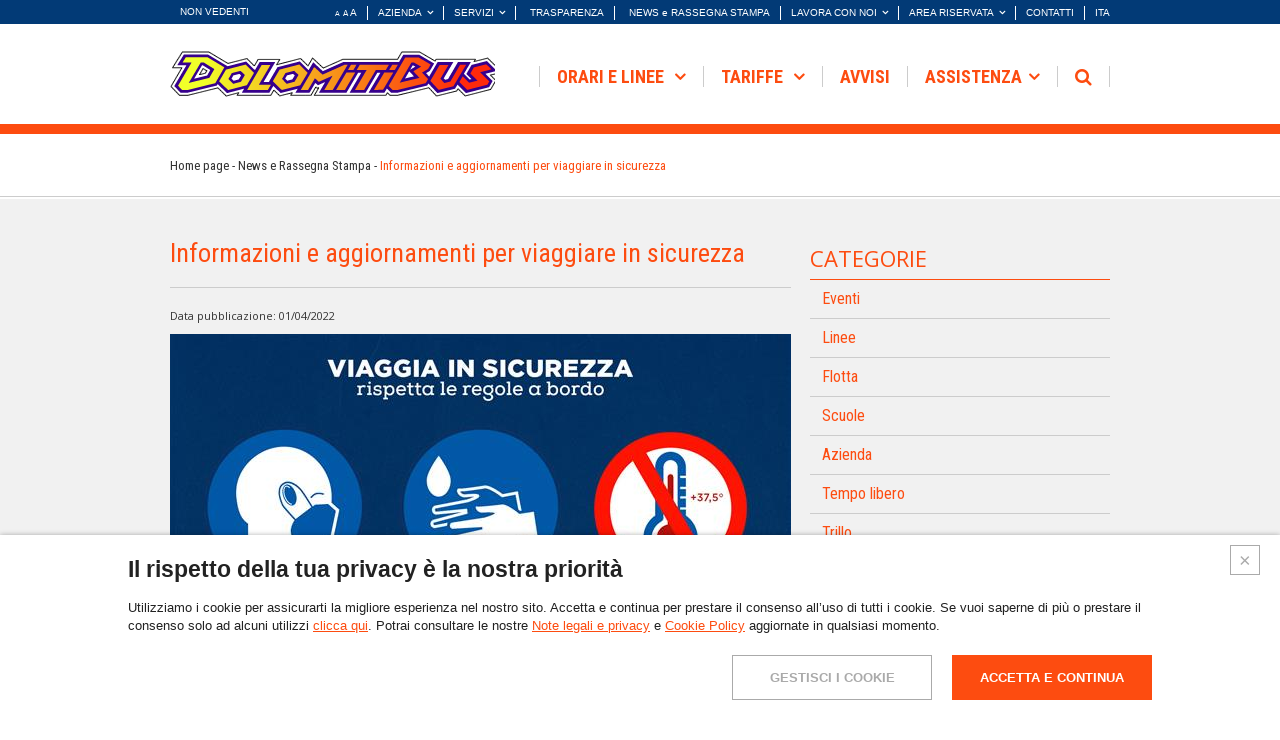

--- FILE ---
content_type: text/html; charset=utf-8
request_url: https://dolomitibus.it/it/news/informazioni-e-aggiornamenti-per-viaggiare-in-sicurezza/208
body_size: 11492
content:

<!DOCTYPE html>
<html>
<head prefix="og: http://ogp.me/ns# fb: http://ogp.me/ns/fb#">
	<meta charset="utf-8">
	<meta http-equiv="X-UA-Compatible" content="IE=edge,chrome=1">
	<title>Informazioni e aggiornamenti per viaggiare in sicurezza  | Dolomiti Bus</title>

	
	<meta name="description" content="Tutte le misure&amp;nbsp;" />
	
	<meta name="viewport" content="width=device-width, user-scalable=no" />
	<meta name="keywords" />
	<meta name="format-detection" content="telephone=no">

	

	<link href='https://fonts.googleapis.com/css?family=Open+Sans' rel='stylesheet' type='text/css'>
	<link href="https://fonts.googleapis.com/css?family=Roboto+Condensed:300,400,700" rel="stylesheet">

	<link href="https://netdna.bootstrapcdn.com/font-awesome/4.0.3/css/font-awesome.css" rel="stylesheet">

	<link href="/css/normalize.min.css" rel="stylesheet" />
	<link href="/css/main.css" rel="stylesheet" />

	<meta property="og:site_name" content="Dolomiti Bus">
	<meta property="og:url" content="https://dolomitibus.it/it/news/informazioni-e-aggiornamenti-per-viaggiare-in-sicurezza/208">
	<meta property="og:title" content="Informazioni e aggiornamenti per viaggiare in sicurezza">
	<meta property="og:description" content="Tutte le misure&amp;nbsp;">
	<meta property="og:image" content="https://dolomitibus.it/image/blog//db-2020-sicurezzacovid-luglio-web.jpg">

	<link rel="apple-touch-icon" sizes="180x180" href="/apple-touch-icon.png">
	<link rel="icon" type="image/png" href="/favicon-32x32.png" sizes="32x32">
	<link rel="icon" type="image/png" href="/favicon-16x16.png" sizes="16x16">
	<link rel="manifest" href="/manifest.json">
	<link rel="mask-icon" href="/safari-pinned-tab.svg" color="#fd4c10">
	<meta name="msapplication-TileColor" content="#fd4c10">
	<meta name="msapplication-TileImage" content="/mstile-144x144.png">
	<meta name="theme-color" content="#fd4c10">

		<link href="/css.42/style.min.css" rel="stylesheet" />


	<script src="/js/vendor/modernizr-2.6.2.min.js"></script>
	<script type="text/javascript">
		var lang = 'it';
	</script>
	<META NAME="ROBOTS" CONTENT="INDEX, FOLLOW">
</head>

<body class="single-post page-news generale lotto dolomiti">


    <!--HEADER HD-->
    <header id="hd">
        <!--MENU DI NAVIGAZIONE-->
        

<!--MENU MOBILE -->
<div class="mainMenu" role="search">
    <div class="main-container">
        <article>
            <form action="/it/ricerca/" method="post">
                <input type="text" value="" placeholder="Cerca..." name="search" />
                <i class="fa fa-times exit"></i>
            </form>
        </article>
        <div class="openMenu"></div>
    </div>
    <div class="navMobile">
		<ul class="corporate clearfix">
			<li>
				<a href="http://nonvedenti.dolomitibus.it/" target="_blank">NON VEDENTI</a>
			</li>
			<li class="azienda">
				<div class="voice">
					<a href="/it/prima-del-2000">Azienda <i class="fa fa-angle-down icon"></i></a>
				</div>
				<div class="dropdownMenu">
					<article class="clearfix">
						<ul>
							<li><a href="/it/profilo">PROFILO</a></li>
														<li><a href="/it/prima-del-2000">Storia</a></li>
														<li><a href="/it/flotta">FLOTTA</a></li>
							<li><a href="/it/ambiente-e-qualita">SISTEMA QUALIT&#192;</a></li>
							<li><a href="/it/innovazione">IMPEGNO SOCIALE</a></li>
							<li><a href="/it/innovazione-e-progetti-europei">INNOVAZIONE E PROGETTI</a></li>
							<li><a href="/it/fatturazione-elettronica">FATTURAZIONE ELETTRONICA</a></li>
							<li><a href="/it/portale-acquisti">PORTALE-ACQUISTI</a></li>
						</ul>
					</article>
				</div>
			</li>
			<li class="servizi">
				<div class="voice">
					<a href="/it/servizi-tpl">Servizi <i class="fa fa-angle-down icon"></i></a>
				</div>
				<div class="dropdownMenu">
					<article class="clearfix">
						<ul>
							<li><a href="/it/servizi-tpl">SERVIZI DI LINEA</a></li>
							<li><a href="/it/noleggi">NOLEGGI</a></li>
							<li><a href="/it/officina-h24">OFFICINA H24</a></li>
							<li><a href="/it/omniplus">OMNIPLUS</a></li>
							<li><a href="/it/pubblicita">PUBBLICIT&#192;</a></li>
						</ul>
					</article>
				</div>
			</li>
			<li><a href="http://amm-trasparente.dolomitibus.it/" target="_blank">TRASPARENZA</a></li>
			<li class="selected"><a href="/it/news/index">NEWS e RASSEGNA STAMPA</a></li>
			<li class="lavora-con-noi">
				<div class="voice">
					<a href="/it/c/lavora-con-noi/index">Lavora con noi <i class="fa fa-angle-down icon"></i></a>
				</div>
				<div class="dropdownMenu">
					<article class="clearfix">
						<ul>
							<li><a href="/it/diventa-conducente">DIVENTA CONDUCENTE</a></li>
							<li><a href="/it/offerte-di-lavoro">POSIZIONI APERTE</a></li>
						</ul>
					</article>
				</div>
			</li>
            <li class="area-riservata">
				<div class="voice">
					<a href="#">Area riservata <i class="fa fa-angle-down icon"></i></a>
				</div>
				<div class="dropdownMenu">
					<article class="clearfix">
						<ul>
							<li class=""><a href="http://in.dolomitibus.it"  target="_blank">Portale dei dipendenti</a></li>
                            <li><a href="https://app.dolomitibus.it/B2BRivendite" target="_blank">ACCESSO RIVENDITE</a></li>
						</ul>
					</article>
				</div>
			</li>
			<li><a href="/it/c/contatti/index">CONTATTI</a></li>
            <li><span>ITA</span></li>
		</ul>
		<ul class="top"><!--
		--><li>
			<div class="voice">
                    <a href="/it/l/linee-dolomiti/index">Orari e Linee <i class="fa fa-angle-down icon"></i></a>
                </div>
                <div class="dropdownMenu">
                    <article class="clearfix">
                        <ul>
                                <li class="orario">
                                        <a href="/it/l/orario-dolomiti/index">
                                            Orario
                                                <i class="next fa fa-chevron-right"></i>
                                        </a>
                                                                            <div class="dropdownMenu l2">
                                            <article class="clearfix">
                                                <ul>
                                                        <li>
                                                            <a href="/it/linee-extraurbane-invernali-2025">Linee extraurbane (Orari invernali 2025-2026)</a>
                                                        </li>
                                                        <li>
                                                            <a href="/it/linee-urbane-invernale-2025">Linee urbane (Orari invernali 2025-2026)</a>
                                                        </li>
                                                        <li>
                                                            <a href="/it/skibus-2026">Skibus 2025-2026</a>
                                                        </li>
                                                </ul>
                                            </article>
                                        </div>
                                </li>
                                <li class="servizio-a-chiamata">
                                        <a href="/it/l/servizio-a-chiamata-dolomiti/index">
                                            Servizio a chiamata
                                                <i class="next fa fa-chevron-right"></i>
                                        </a>
                                                                            <div class="dropdownMenu l2">
                                            <article class="clearfix">
                                                <ul>
                                                        <li>
                                                            <a href="/it/app-trillo-dolomitibus">SCARICA L&#39;APP TRILLO DOLOMITIBUS</a>
                                                        </li>
                                                </ul>
                                            </article>
                                        </div>
                                </li>
                                <li class="mappe">
                                        <a href="/it/l/mappa-della-rete-dolomiti/index">
                                            Mappe
                                        </a>
                                                                    </li>
                                <li class="condizioni-del-buon-viaggio">
                                        <a href="/it/l/condizioni-di-viaggio-dolomiti/index">
                                            Condizioni del buon viaggio
                                        </a>
                                                                    </li>
                                <li class="carta-della-mobilita">
                                        <a href="/it/l/carta-della-mobilita-dolomiti/index">
                                            Carta della mobilit&#224;
                                        </a>
                                                                    </li>
                        </ul>

                    </article>
                </div>
			</li><!--
		--><li>
			<div class="voice">
                    <a href="/it/l/biglietti-dolomiti/index">Tariffe <i class="fa fa-angle-down icon"></i></a>
                </div>
                <div class="dropdownMenu">
                    <article class="clearfix">
                        <ul>
                                <li class="prenotazione-biglietteria">
                                        <a href="/it/l/prenotazione-biglietteria-dolomiti/index">Prenotazione Biglietteria</a>
                                                                    </li>
                                <li class="biglietti-e-tariffe">
                                        <a href="/it/l/biglietti-e-tariffe-dolomiti/index">
                                            Biglietti e tariffe
                                        </a>
                                                                    </li>
                                <li class="bonus-trasporti">
                                        <a href="/it/l/bonus-trasporti-dolomiti/index">
                                            Bonus trasporti
                                        </a>
                                                                    </li>
                                <li class="investi-scuola">
                                        <a href="/it/l/investi-scuola-dolomiti/index">
                                            Investi Scuola
                                        </a>
                                                                    </li>
                                <li class="abbonamenti-ultime-novita">
                                        <a href="/it/l/abbonamenti-ultime-novita-dolomiti/index">
                                            Abbonamenti ultime novit&#224;
                                                <i class="next fa fa-chevron-right"></i>
                                        </a>
                                                                            <div class="dropdownMenu l2">
                                            <article class="clearfix">
                                                <ul>
                                                        <li>
                                                            <a href="/it/detrazioni">DETRAZIONI</a>
                                                        </li>
                                                </ul>
                                            </article>
                                        </div>
                                </li>
                                <li class="unica-veneto">
                                        <a href="/it/l/unica-veneto-dolomiti/index">
                                            Unica Veneto
                                        </a>
                                                                    </li>
                                <li class="acquista-on-line">
                                        <a href="/it/l/acquista-on-line-dolomiti/index">
                                            Acquista on-line
                                        </a>
                                                                    </li>
                                <li class="app">
                                        <a href="/it/l/app-dolomiti/index">
                                            APP
                                        </a>
                                                                    </li>
                                <li class="tapego">
                                        <a href="/it/l/tap-e-go-dolomiti/index">
                                            TAP&amp;GO
                                        </a>
                                                                    </li>
                                <li class="punti-vendita">
                                        <a href="/it/l/punti-vendita-dolomiti/index">
                                            Punti vendita
                                        </a>
                                                                    </li>
                                <li class="sanzioni-e-ricorsi">
                                        <a href="/it/l/sanzioni-e-ricorsi-dolomiti/index">
                                            Sanzioni
                                        </a>
                                                                    </li>
                        </ul>

                    </article>
                </div>
		</li><!--
			--><li>
			   	<a href="/it/l/avvisi/index">AVVISI</a>
		</li><!--
		--><li>
			<div class="voice">
                <a href="/it/l/assistenza-dolomiti/index">Assistenza<i class="fa fa-angle-down icon"></i></a>
            </div>
            <div class="dropdownMenu l1">
                <article class="clearfix">
                    <ul>
                            <li>
                                <a href="/it/contattaci">Contattaci</a>
                            </li>
                            <li>
                                <a href="/it/segnalazioni-e-reclami">Segnalazioni e reclami</a>
                            </li>
                            <li>
                                <a href="/it/oggetti-smarriti">Oggetti smarriti</a>
                            </li>
                    </ul>

                </article>
            </div>
		</li><!--
		--></ul>
	</div>
</div>


<!--MENU VERDE IN ALTO-->
<div class="topMenu clearfix">
    <div class="main-container">
        <ul><!--
            --><li class="left">
                    <a href="http://nonvedenti.dolomitibus.it/" target="_blank">NON VEDENTI</a>
                </li><!--
			 --><li>
                <a href="#" class="zoomOut">A</a>
                <a href="#" class="normal">A</a>
                <a href="#" class="zoomIn">A</a>
            </li><!--
			--><li class="reserved">
                <span>AZIENDA</span><!--
                --><i class="fa fa-angle-down icon"></i>
                <div class="top-subMenu">
					<a href="/it/profilo">PROFILO</a>
									<a href="/it/prima-del-2000">STORIA</a>
				                    <a href="/it/flotta">FLOTTA</a>
                    <a href="/it/ambiente-e-qualita">SISTEMA QUALIT&#192;</a>
                    <a href="/it/innovazione">IMPEGNO SOCIALE</a>
                    <a href="/it/innovazione-e-progetti-europei">INNOVAZIONE E PROGETTI</a>
                    <a href="/it/fatturazione-elettronica">FATTURAZIONE ELETTRONICA</a>
                    <a href="/it/portale-acquisti">PORTALE-ACQUISTI</a>
                </div>
            </li><!-- 
			--><li class="reserved">
                <span>SERVIZI</span><!--
				--><i class="fa fa-angle-down icon"></i>
				<div class="top-subMenu">
					<a href="/it/servizi-tpl">SERVIZI DI LINEA</a>
					<a href="/it/noleggi">NOLEGGI</a>
					<a href="/it/officina-h24">OFFICINA H24</a>
					<a href="/it/omniplus">OMNIPLUS</a>
					<a href="/it/pubblicita">PUBBLICIT&#192;</a>
				</div>
            </li><!--
            -->				<li><a href="http://amm-trasparente.dolomitibus.it/" target="_blank">TRASPARENZA</a></li>
<!--
			--><li>
                    <a href="/it/news/index">NEWS e RASSEGNA STAMPA</a>
             </li><!--
            --><li class="lavora-con-noi reserved">
				<a href="/it/c/lavora-con-noi/index">LAVORA CON NOI</a><!--
				--><i class="fa fa-angle-down icon"></i>
				<div class="top-subMenu">
					<a href="/it/diventa-conducente">DIVENTA CONDUCENTE</a>
					<a href="/it/offerte-di-lavoro">POSIZIONI APERTE</a>
				</div>
            </li><!--
            --><li class="lavora-con-noi reserved">
				<a href="#">AREA RISERVATA</a><!--
				--><i class="fa fa-angle-down icon"></i>
				<div class="top-subMenu">
                    <a href="http://in.dolomitibus.it" target="_blank">PORTALE DEI DIPENDENTI</a>
                    <a href="https://app.dolomitibus.it/B2BRivendite" target="_blank">ACCESSO RIVENDITE</a>
				</div>
            </li><!--
			--><li>
                    <a href="/it/c/contatti/index">CONTATTI</a>
            </li><!--
            --><li>
                    <span>ITA</span>
            </li><!--
        --></ul>
    </div>
</div>
<div class="mainMenu lots clearfix" role="navigation">
    <div class="main-container">
        <figure class="logo">
            <a href="/">
                <img src="/images/loghi/dolomiti.png" />
            </a>
        </figure><!--
        --><div class="navMenu">
            <ul class="clearfix">
                <li class="linee">
                    <div class="voice">
                        <a href="/it/l/linee-dolomiti/index">Orari e Linee <i class="fa fa-angle-down icon"></i></a>
                    </div>
                    <div class="dropdownMenu l1">
                        <article class="clearfix">
                            <ul>
                                    <li class="orario">
                                            <a href="/it/l/orario-dolomiti/index">
                                                Orario
                                                    <i class="next fa fa-chevron-right"></i>
                                            </a>
                                                                                    <div class="dropdownMenu l2">
                                                <article class="clearfix">
                                                    <ul>
                                                            <li>
                                                                <a href="/it/linee-extraurbane-invernali-2025">Linee extraurbane (Orari invernali 2025-2026)</a>
                                                            </li>
                                                            <li>
                                                                <a href="/it/linee-urbane-invernale-2025">Linee urbane (Orari invernali 2025-2026)</a>
                                                            </li>
                                                            <li>
                                                                <a href="/it/skibus-2026">Skibus 2025-2026</a>
                                                            </li>
                                                    </ul>
                                                </article>
                                            </div>
                                    </li>
                                    <li class="servizio-a-chiamata">
                                            <a href="/it/l/servizio-a-chiamata-dolomiti/index">
                                                Servizio a chiamata
                                                    <i class="next fa fa-chevron-right"></i>
                                            </a>
                                                                                    <div class="dropdownMenu l2">
                                                <article class="clearfix">
                                                    <ul>
                                                            <li>
                                                                <a href="/it/app-trillo-dolomitibus">SCARICA L&#39;APP TRILLO DOLOMITIBUS</a>
                                                            </li>
                                                    </ul>
                                                </article>
                                            </div>
                                    </li>
                                    <li class="mappe">
                                            <a href="/it/l/mappa-della-rete-dolomiti/index">
                                                Mappe
                                            </a>
                                                                            </li>
                                    <li class="condizioni-del-buon-viaggio">
                                            <a href="/it/l/condizioni-di-viaggio-dolomiti/index">
                                                Condizioni del buon viaggio
                                            </a>
                                                                            </li>
                                    <li class="carta-della-mobilita">
                                            <a href="/it/l/carta-della-mobilita-dolomiti/index">
                                                Carta della mobilit&#224;
                                            </a>
                                                                            </li>
                            </ul>

                        </article>
                    </div>
                </li><!--
                --><li class="biglietti">
                    <div class="voice">
                        <a href="/it/l/biglietti-dolomiti/index">Tariffe <i class="fa fa-angle-down icon"></i></a>
                    </div>
                    <div class="dropdownMenu l1">
                        <article class="clearfix">
                            <ul>
                                    <li class="prenotazione-biglietteria">
                                            <a href="/it/l/prenotazione-biglietteria-dolomiti/index">Prenotazione Biglietteria</a>
                                                                            </li>
                                    <li class="biglietti-e-tariffe">
                                            <a href="/it/l/biglietti-e-tariffe-dolomiti/index">
                                                Biglietti e tariffe
                                            </a>
                                                                            </li>
                                    <li class="bonus-trasporti">
                                            <a href="/it/l/bonus-trasporti-dolomiti/index">
                                                Bonus trasporti
                                            </a>
                                                                            </li>
                                    <li class="investi-scuola">
                                            <a href="/it/l/investi-scuola-dolomiti/index">
                                                Investi Scuola
                                            </a>
                                                                            </li>
                                    <li class="abbonamenti-ultime-novita">
                                            <a href="/it/l/abbonamenti-ultime-novita-dolomiti/index">
                                                Abbonamenti ultime novit&#224;
                                                    <i class="next fa fa-chevron-right"></i>
                                            </a>
                                                                                    <div class="dropdownMenu l2">
                                                <article class="clearfix">
                                                    <ul>
                                                            <li>
                                                                <a href="/it/detrazioni">DETRAZIONI</a>
                                                            </li>
                                                    </ul>
                                                </article>
                                            </div>
                                    </li>
                                    <li class="unica-veneto">
                                            <a href="/it/l/unica-veneto-dolomiti/index">
                                                Unica Veneto
                                            </a>
                                                                            </li>
                                    <li class="acquista-on-line">
                                            <a href="/it/l/acquista-on-line-dolomiti/index">
                                                Acquista on-line
                                            </a>
                                                                            </li>
                                    <li class="app">
                                            <a href="/it/l/app-dolomiti/index">
                                                APP
                                            </a>
                                                                            </li>
                                    <li class="tapego">
                                            <a href="/it/l/tap-e-go-dolomiti/index">
                                                TAP&amp;GO
                                            </a>
                                                                            </li>
                                    <li class="punti-vendita">
                                            <a href="/it/l/punti-vendita-dolomiti/index">
                                                Punti vendita
                                            </a>
                                                                            </li>
                                    <li class="sanzioni-e-ricorsi">
                                            <a href="/it/l/sanzioni-e-ricorsi-dolomiti/index">
                                                Sanzioni
                                            </a>
                                                                            </li>
                            </ul>

                        </article>
                    </div>
                </li><!--
                --><li>
					<div class="voice">
                        <a href="/it/l/avvisi/index">AVVISI</a>
                    </div>
                </li><!--
                --><li>
                    <div class="voice">
                        <a href="/it/l/assistenza-dolomiti/index">Assistenza<i class="fa fa-angle-down icon"></i></a>
                    </div>
                       <div class="dropdownMenu l1">
                           <article class="clearfix">
                               <ul>
                                       <li>
                                           <a href="/it/contattaci">Contattaci</a>
                                        </li>
                                       <li>
                                           <a href="/it/segnalazioni-e-reclami">Segnalazioni e reclami</a>
                                        </li>
                                       <li>
                                           <a href="/it/oggetti-smarriti">Oggetti smarriti</a>
                                        </li>
                               </ul>

                           </article>
                       </div>
                </li><!--
                --><li class="research">
                    <div class="voice">
                        <a><i class="fa fa-search search"></i></a>
                    </div>
                </li>
            </ul>
        </div>
        <div class="openMenu"></div>
    </div>
</div>
    </header>

    <!--SECTION BD-->
    <section id="bd">
        

<div class="launch">
	<div class="breadcrumbs">
		<div class="main-container">
			<a href="/">Home page</a>
				<a href="/it/news/index">News e Rassegna Stampa</a>
				<span>Informazioni e aggiornamenti per viaggiare in sicurezza</span>
		</div>
	</div>
	<div class="mobileMenu">
		<div class="main-container">
			<div class="categories">
				<div class="selText">
					<span></span>
					<i class="fa fa-angle-down"></i>
				</div>
				        <ul>
                <li>
                    <a class="news-sub " href="/it/news/1/eventi/page/1">Eventi</a>
                </li>
                <li>
                    <a class="news-sub " href="/it/news/3/linee/page/1">Linee</a>
                </li>
                <li>
                    <a class="news-sub " href="/it/news/5/flotta/page/1">Flotta</a>
                </li>
                <li>
                    <a class="news-sub " href="/it/news/7/scuole/page/1">Scuole</a>
                </li>
                <li>
                    <a class="news-sub " href="/it/news/9/azienda/page/1">Azienda</a>
                </li>
                <li>
                    <a class="news-sub " href="/it/news/13/tempo-libero/page/1">Tempo libero</a>
                </li>
                <li>
                    <a class="news-sub " href="/it/news/15/trillo/page/1">Trillo</a>
                </li>
                <li>
                    <a class="news-sub " href="/it/news/17/milano-cortina-2026/page/1">Milano-Cortina 2026</a>
                </li>
            </ul>

			</div>
		</div>
	</div>
</div>
<div class="page">
	<div class="main-container">
		<div class="columnLeft mainBlog">
				<div class="post">
					<a href="/it/news/informazioni-e-aggiornamenti-per-viaggiare-in-sicurezza/208">
						<h3>Informazioni e aggiornamenti per viaggiare in sicurezza</h3>
					</a>
					<p class="pubblicazione">Data pubblicazione: 01/04/2022</p>
											<div class="block-content">
							<div class="block b3">
								<img src="/image/blog//db-2020-sicurezzacovid-luglio-web.jpg" alt="Informazioni e aggiornamenti per viaggiare in sicurezza">
							</div>
						</div>

									<div class="block-content ">
										<div class="block b3">
											<div class="text"><div><div style="text-align: justify;">DATA ULTIMO AGGIORNAMENTO: 01/10/2022<br><br>Dolomiti Bus continua il suo impegno nel garantire il trasporto dei viaggiatori in perfetta <strong>sicurezza</strong>.</div><div><div style="text-align: justify;">&nbsp;<br><div><b>DAL 1&#176; OTTOBRE 2022:</b></div><ul style="text-align: start;"><li><strong>non &#232; pi&#249; obbligatorio indossare la mascherina per l'accesso e l'utilizzo degli autobus (art. 11D.L. 68/2022);</strong></li></ul><br><b>DAL 1&#176; APRILE 2022:</b></div><ul><li><strong>la capienza degli autobus &#232; ripristinata al 100%;</strong></li><li><b>non &#232; pi&#249; necessario per i passeggeri possedere la certificazione verde COVID-19 &quot;Green Pass&quot; per l&#8217;accesso ai servizi di trasporto pubblico urbano ed extraurbano.</b></li></ul><div style="text-align: justify;">&nbsp;</div><div style="text-align: justify;">&nbsp;</div></div><div style="text-align: justify;"><strong>IL TRASPORTO SICURO DIPENDE ANCHE DA TE!<br><br type="_moz"></strong></div><div style="text-align: justify;">Raccomandazioni per tutti gli utenti dei servizi di trasporto pubblico:</div><ul><li style="text-align: justify;"><strong>non usare il trasporto pubblico&nbsp;</strong>se hai sintomi di infezioni&nbsp;alle vie respiratorie acute (febbre, tosse, raffreddore);</li><li style="text-align: justify;"><b>segui la segnalateica </b>e i percorsi indicati per la salita e la discesa, evitando assembramenti;</li><li style="text-align: justify;">nel corso del viaggio, <strong>igienizza&nbsp;</strong>le mani ed evitare di toccarsi il viso.</li></ul><div><a href="/files/news/03_DolomitiBus • A4 ritroviamoci sul Bus 2020.pdf" target="_blank"><br>Scarica la locandina.</a></div></div><style type="text/css"></style><style type="text/css"></style><style type="text/css"></style><style type="text/css"></style><style type="text/css"></style><style type="text/css"></style><style type="text/css"></style><style type="text/css"></style><style type="text/css"></style><style type="text/css"></style><style type="text/css"></style><style type="text/css"></style><style type="text/css"></style><style type="text/css"></style><style type="text/css"></style><style type="text/css"></style><style type="text/css"></style><style type="text/css"></style><style type="text/css"></style></div>
										</div>
									</div>
									<div class="block-content ">
										<div class="block b3">
											<div class="text"><h2 style="text-align: justify;"><img border="0" src="/media//000000db-2020-fase3-convalida-giugno-v3-web.jpg" alt><br> <br> Sostenere il Trasporto Pubblico della Tua Provincia con il pagamento di un titolo di viaggio valido, da convalidare alla salita, &#232; un gesto di &#8220;responsabilit&#224; civica&#8221;!</h2> <div><div style="text-align: justify;">&nbsp;</div><div style="text-align: justify;"><strong>RICORDATI CHE IL BIGLIETTO:<br> <br> </strong></div> <ul>     <li><strong>ON LINE</strong> va attivato prima di salire a bordo, utilizzando l&#8217;apposito tasto dell&#8217;APP Dolomiti Bus;</li>     <li><strong>CARTACEO</strong> o su <strong>CARD UNICA VENETO</strong> va convalidato quando si sale a bordo, utilizzando gli appositi validatori.</li> </ul></div> <div style="text-align: justify;">&nbsp;</div>  <div style="text-align: justify;">&nbsp;</div> <div style="text-align: justify;">Per tutte le&nbsp; altre regole consulta le nostre &#8220;<a href="https://dolomitibus.it/it/l/condizioni-di-viaggio-dolomiti/index">Condizioni del Buon Viaggio</a>&#8221;.<strong><br></strong></div> <style type="text/css"></style><style type="text/css"></style><style type="text/css"></style><style type="text/css"></style><style type="text/css"></style><style type="text/css"></style><style type="text/css"></style><style type="text/css"></style><style type="text/css"></style><style type="text/css"></style><style type="text/css"></style><style type="text/css"></style></div>
										</div>
									</div>

						<div class="tags">
							<span>TAG:</span>
							<div>
									<a href="/it/news/21/covid/tag/page/1">covid</a>
									<a href="/it/news/23/viaggiare-in-sicurezza/tag/page/1">viaggiare in sicurezza</a>
									<a href="/it/news/24/trasporto-sicuro/tag/page/1">trasporto sicuro</a>
							</div>
						</div>
									</div>

			<!-- AddThis Button BEGIN -->

<!-- AddThis Button END -->

		</div><!--
		--><div class="columnRight rightBar">
			<div class="categories">
				<h4>CATEGORIE</h4>
				        <ul>
                <li>
                    <a class="news-sub " href="/it/news/1/eventi/page/1">Eventi</a>
                </li>
                <li>
                    <a class="news-sub " href="/it/news/3/linee/page/1">Linee</a>
                </li>
                <li>
                    <a class="news-sub " href="/it/news/5/flotta/page/1">Flotta</a>
                </li>
                <li>
                    <a class="news-sub " href="/it/news/7/scuole/page/1">Scuole</a>
                </li>
                <li>
                    <a class="news-sub " href="/it/news/9/azienda/page/1">Azienda</a>
                </li>
                <li>
                    <a class="news-sub " href="/it/news/13/tempo-libero/page/1">Tempo libero</a>
                </li>
                <li>
                    <a class="news-sub " href="/it/news/15/trillo/page/1">Trillo</a>
                </li>
                <li>
                    <a class="news-sub " href="/it/news/17/milano-cortina-2026/page/1">Milano-Cortina 2026</a>
                </li>
            </ul>

			</div>
			<div class="lastNews">
				<h4>ULTIME NEWS</h4>
					<div class="post">
						<span>Al via il servizio Skibus per la stagione 2025/2026 </span>
						<p>&nbsp;</p>
						<a class="btn_scritta_Freccia_right" href="/it/news/al-via-il-servizio-skibus-per-la-stagione-2025-2026/265"><span>CONTINUA</span></a>
					</div>
					<div class="post">
						<span>Dolomiti Bus &amp; Gardaway: biglietti per parchi divertimento e attrazioni a prezzi esclusivi</span>
						<p>&nbsp;</p>
						<a class="btn_scritta_Freccia_right" href="/it/news/dolomiti-bus-e-gardaway-biglietti-per-parchi-divertimento-e-attrazioni-a-prezzi-esclusivi/264"><span>CONTINUA</span></a>
					</div>
					<div class="post">
						<span>Skibus 2025/2026: nuova stagione e servizi potenziati</span>
						<p>&nbsp;</p>
						<a class="btn_scritta_Freccia_right" href="/it/news/skibus-2025-2026-nuova-stagione-e-servizi-potenziati/263"><span>CONTINUA</span></a>
					</div>
			</div>
			<div class="tags">
				<h4>TAG</h4>
				<div>
						<a class="" href="/it/news/18/eventi-e-tempo-libero/tag/page/1">Eventi e tempo libero</a>
						<a class="" href="/it/news/19/azienda/tag/page/1">Azienda</a>
						<a class="" href="/it/news/20/rimborsi/tag/page/1">rimborsi</a>
						<a class="" href="/it/news/21/covid/tag/page/1">covid</a>
						<a class="" href="/it/news/22/rimborso-covid/tag/page/1">rimborso covid</a>
						<a class="" href="/it/news/23/viaggiare-in-sicurezza/tag/page/1">viaggiare in sicurezza</a>
						<a class="" href="/it/news/24/trasporto-sicuro/tag/page/1">trasporto sicuro</a>
						<a class="" href="/it/news/25/scuola/tag/page/1">scuola</a>
						<a class="" href="/it/news/26/rientro/tag/page/1">rientro</a>
						<a class="" href="/it/news/27/rientro-a-scuola/tag/page/1">rientro a scuola</a>
						<a class="" href="/it/news/28/biglietti-e-abbonamenti/tag/page/1">Biglietti e abbonamenti</a>
						<a class="" href="/it/news/29/linea-mare/tag/page/1">linea mare</a>
						<a class="" href="/it/news/30/bonus-trasporti/tag/page/1">bonus trasporti</a>
						<a class="" href="/it/news/31/academy/tag/page/1">academy</a>
						<a class="" href="/it/news/32/autisti/tag/page/1">autisti</a>
						<a class="" href="/it/news/33/trenobus/tag/page/1">trenobus</a>
						<a class="" href="/it/news/34/orario/tag/page/1">orario</a>
						<a class="" href="/it/news/35/investi-scuola/tag/page/1">investi scuola</a>
						<a class="" href="/it/news/36/online/tag/page/1">online</a>
						<a class="" href="/it/news/37/trecime/tag/page/1">trecime</a>
						<a class="" href="/it/news/38/muoviamo-la-bellezza/tag/page/1">muoviamo la bellezza</a>
						<a class="" href="/it/news/39/bonus-trasporti/tag/page/1">Bonus trasporti</a>
						<a class="" href="/it/news/40/sostenibilita/tag/page/1">sostenibilit&#224;</a>
						<a class="" href="/it/news/41/bilancio/tag/page/1">bilancio</a>
						<a class="" href="/it/news/42/linee-autobus/tag/page/1">linee autobus</a>
						<a class="" href="/it/news/43/autobus-elettrici/tag/page/1">autobus elettrici</a>
						<a class="" href="/it/news/44/privacy/tag/page/1">privacy</a>
						<a class="" href="/it/news/45/app/tag/page/1">app</a>
						<a class="" href="/it/news/46/mico26/tag/page/1">mico26</a>
						<a class="" href="/it/news/47/olimpiadi/tag/page/1">olimpiadi</a>
				</div>
			</div>
				<a href="/it/c/calcola-il-tuo-percorso/index">
					    <img src="/image/banner/Calcola il tuo percorso/shortcut.png" alt="shortcut.png" />

				</a>
		</div>
	</div>
</div>

    </section>

    <!--FOOTER FT-->
    <footer id="ft">
        
<div class="mainFt">
    <div class="main-container">
        <div class="block-1">
            <figure>
                <img src="/images/logo-ft.png" />
            </figure>
            <span>
                <strong>DOLOMITI BUS SPA</strong>
            </span>
            <span>Sede legale<br />Via Col da Ren 14 - 32100 Belluno<br />Tel <a href="tel:0437217111">0437-217111</a></strong> <br /><a href="mailto:dolomitibus@pec.dolomitibus.it">dolomitibus@pec.dolomitibus.it</a></br><br />La Società è soggetta a direzione e coordinamento</br>di Autoguidovie S.p.A.</span>
        </div><!--
        --><div class="block-1">
            <div class="links">
				<a href="/it/profilo">Azienda</a>
				<a href="/it/servizi-tpl">Servizi</a>
				<a href="http://amm-trasparente.dolomitibus.it/" target="_blank">Trasparenza</a>
				<a href="/it/news/index">News e Rassegna stampa</a>
                <a href="/it/c/lavora-con-noi/index">Lavora con noi</a>
                <a href="/it/c/note-legali/index">Note legali e privacy</a>
                <a href="/it/c/cookies/index">Cookies</a>
				<a href="/it/c/accessibilita/index">Dichiarazione di Accessibilit&#224;</a>
            </div>
        </div><!--
        --><div class="block-1">
            <div class="links">
				<a href="/it/l/linee-dolomiti/index">Orari e linee</a>
				<a href="/it/l/biglietti-dolomiti/index">Tariffe</a>
				<a href="/it/l/avvisi/index">Avvisi</a>
				<a href="/it/l/assistenza-dolomiti/index">Assistenza</a>
            </div>
            <div class="social">
                
                <a href="https://www.linkedin.com/company/dolomitibus/?viewAsMember=true" target="_blank" class="linkedin"></a>
                <a href="https://www.facebook.com/Dolomitibus/" target="_blank" class="facebook"></a>
                <a href="https://www.instagram.com/dolomitibus_spa_official/" target="_blank" class="instagram"></a>
                <a href="https://t.me/dolomitibus" target="_blank" class="telegram"></a>
            </div>
        </div>
    </div>
</div>

<div id="partners">
    <div class="main-container">
        <div class="swiper-container">
            <ul class="swiper-wrapper">
                <li class="swiper-slide">
                    <a href="http://www.infodolomiti.it" target="_blank">
                        <figure>
                            <img src="/images/partners/belluno.jpg" />
                        </figure>
                    </a>
                </li>
                <li class="swiper-slide">
                    <a href="http://www.rifuginrete.com/ " target="_blank">
                        <figure>
                            <img src="/images/partners/rifuginrete.jpg" />
                        </figure>
                    </a>
                </li>
                <li class="swiper-slide">
                    <figure>
                        <img src="/images/partners/ancis.jpg" />
                    </figure>
                </li>
            </ul>
        </div>       
    </div>    
</div>

<div class="copyright">
    <div class="main-container">
        <span>&copy; Copyright 2026 - Dolomiti Bus spa</span>
        <small>
            Dolomiti Bus SpA Via Col da Ren, 14 32100 Belluno - Tel. 0437-217111 PEC: <a href="mailto:dolomitibus@pec.dolomitibus.it">dolomitibus@pec.dolomitibus.it</a> Codice Destinatario: JXK6CPD<br />
            Capitale Sociale € 8.935.962,50 i.v. - Registro Imprese Belluno, Partita IVA e Codice Fiscale 00057190258 - R.E.A. Belluno n.2298 - La Società è soggetta a direzione e coordinamento di Autoguidovie S.p.A.
        </small>
        <a href="#" class="returnTop">Top <i class="fa fa-long-arrow-up"></i></a>
    </div>
</div>

    </footer>

    

    
    <div class="cookies-layer">
        <div class="cookies-layer-close-btn">
            <button class="js-refuse-cookies"></button>
        </div>
        <div class="cookies-layer-container">
            <div>
                <span class="cookies-title">Il rispetto della tua privacy &#232; la nostra priorit&#224;</span>
                <p>
                    Utilizziamo i cookie per assicurarti la migliore esperienza nel nostro sito. Accetta e continua per prestare il consenso all’uso di tutti i cookie. Se vuoi saperne di pi&#249; o prestare il consenso solo ad alcuni utilizzi <a href="#" class="js-manage-cookies">clicca qui</a>.
                    Potrai consultare le nostre
                    <a href="/it/c/note-legali/index">Note legali e privacy</a>
                    e
                    <a href="/it/c/cookies/index">Cookie Policy</a>
                    aggiornate in qualsiasi momento.
                </p>
            </div>
            <div>
                <div class="cookies-button --manage">
                    <button class="js-manage-cookies">GESTISCI I COOKIE</button>
                </div>
                <div class="cookies-button">
                    <button class="js-accept-all-cookies">ACCETTA E CONTINUA</button>
                </div>
            </div>
        </div>
    </div>
    <div id="cookiesPopup" class="cookies-popup">
        <div class="cookies-popup-inner">
            <a href="#" class="cookies-popup-close js-close-cookies-popup"></a>
            <span class="cookies-popup-title">GESTISCI I COOKIE</span>
            <form class="cookies-popup-form">
                <div>
                    <div class="cookies-popup-term">
                        <p>
                            <strong>COOKIE ESSENZIALI</strong>
                            Sono richiesti per le funzionalit&#224; di base del sito e sono, pertanto, sempre abilitati. Si tratta di cookie che consentono di riconoscere l&#39;utente che utilizza il sito durante un&#39;unica sessione o, su richiesta, anche nelle sessioni successive e risolvere problemi legati alla sicurezza e garantire la conformit&#224; alle normative vigenti.
                        </p>
                        <div>
                            <label class="disabled">
                                <input type="radio" name="essential" value="1" autocomplete="off" checked disabled>
                                <span>ABILITATI</span>
                            </label>
                        </div>
                    </div>
                    <div class="cookies-popup-term">
                        <p>
                            <strong>PERFORMANCE COOKIE</strong>
                            Ci consentono di migliorare le funzionalit&#224; del sito tenendo traccia dell&#39;utilizzo del sito Web stesso. In alcuni casi, questi cookie velocizzano l&#39;elaborazione delle richieste dell&#39;utente, in quanto ci aiutano a ricordare le preferenze che hai selezionato per il sito. Se disabiliti questi cookie potresti ricevere consigli poco personalizzati e riscontrare lentezza nell&#39;uso del sito.
                        </p>
                        <div>
                            <label>
                                <input type="radio" name="performance" value="1" autocomplete="off">
                                <span>ABILITATI</span>
                            </label>
                            <label>
                                <input type="radio" name="performance" value="0" autocomplete="off" checked>
                                <span>DISABILITATI</span>
                            </label>
                        </div>
                    </div>
                </div>
                <div class="cookies-popup-submit">
                    <div class="cookies-button">
                        <button type="button" class="js-accept-selected-cookies">Salva</button>
                    </div>
                </div>
            </form>
            <div class="cookies-popup-form-text">
                <small>
                    Puoi sempre modificare le tue preferenze accedendo alla sezione
                    <a href="/it/c/cookies/index">Cookie Policy</a>.
                </small>
            </div>
        </div>
    </div>


    

    

    

    
    <script>
        var reCAPTCHA_site_key = '6Le6gbwhAAAAAEg634Zd8_A0-8nGFSvXIG4NvJnm';
    </script>
    <script src="https://www.google.com/recaptcha/api.js?render=6Le6gbwhAAAAAEg634Zd8_A0-8nGFSvXIG4NvJnm"></script>

    <script src="/js/vendor/jquery-1.10.1.min.js"></script>
    <script src="/js/plugins.js"></script>
    <script src="/js/vendor/jquery.flexslider.js"></script>
    <script src="/js.42/autoguidovie.js"></script>

    



</body>
</html>

--- FILE ---
content_type: text/html; charset=utf-8
request_url: https://www.google.com/recaptcha/api2/anchor?ar=1&k=6Le6gbwhAAAAAEg634Zd8_A0-8nGFSvXIG4NvJnm&co=aHR0cHM6Ly9kb2xvbWl0aWJ1cy5pdDo0NDM.&hl=en&v=PoyoqOPhxBO7pBk68S4YbpHZ&size=invisible&anchor-ms=20000&execute-ms=30000&cb=uly4327s1egj
body_size: 48566
content:
<!DOCTYPE HTML><html dir="ltr" lang="en"><head><meta http-equiv="Content-Type" content="text/html; charset=UTF-8">
<meta http-equiv="X-UA-Compatible" content="IE=edge">
<title>reCAPTCHA</title>
<style type="text/css">
/* cyrillic-ext */
@font-face {
  font-family: 'Roboto';
  font-style: normal;
  font-weight: 400;
  font-stretch: 100%;
  src: url(//fonts.gstatic.com/s/roboto/v48/KFO7CnqEu92Fr1ME7kSn66aGLdTylUAMa3GUBHMdazTgWw.woff2) format('woff2');
  unicode-range: U+0460-052F, U+1C80-1C8A, U+20B4, U+2DE0-2DFF, U+A640-A69F, U+FE2E-FE2F;
}
/* cyrillic */
@font-face {
  font-family: 'Roboto';
  font-style: normal;
  font-weight: 400;
  font-stretch: 100%;
  src: url(//fonts.gstatic.com/s/roboto/v48/KFO7CnqEu92Fr1ME7kSn66aGLdTylUAMa3iUBHMdazTgWw.woff2) format('woff2');
  unicode-range: U+0301, U+0400-045F, U+0490-0491, U+04B0-04B1, U+2116;
}
/* greek-ext */
@font-face {
  font-family: 'Roboto';
  font-style: normal;
  font-weight: 400;
  font-stretch: 100%;
  src: url(//fonts.gstatic.com/s/roboto/v48/KFO7CnqEu92Fr1ME7kSn66aGLdTylUAMa3CUBHMdazTgWw.woff2) format('woff2');
  unicode-range: U+1F00-1FFF;
}
/* greek */
@font-face {
  font-family: 'Roboto';
  font-style: normal;
  font-weight: 400;
  font-stretch: 100%;
  src: url(//fonts.gstatic.com/s/roboto/v48/KFO7CnqEu92Fr1ME7kSn66aGLdTylUAMa3-UBHMdazTgWw.woff2) format('woff2');
  unicode-range: U+0370-0377, U+037A-037F, U+0384-038A, U+038C, U+038E-03A1, U+03A3-03FF;
}
/* math */
@font-face {
  font-family: 'Roboto';
  font-style: normal;
  font-weight: 400;
  font-stretch: 100%;
  src: url(//fonts.gstatic.com/s/roboto/v48/KFO7CnqEu92Fr1ME7kSn66aGLdTylUAMawCUBHMdazTgWw.woff2) format('woff2');
  unicode-range: U+0302-0303, U+0305, U+0307-0308, U+0310, U+0312, U+0315, U+031A, U+0326-0327, U+032C, U+032F-0330, U+0332-0333, U+0338, U+033A, U+0346, U+034D, U+0391-03A1, U+03A3-03A9, U+03B1-03C9, U+03D1, U+03D5-03D6, U+03F0-03F1, U+03F4-03F5, U+2016-2017, U+2034-2038, U+203C, U+2040, U+2043, U+2047, U+2050, U+2057, U+205F, U+2070-2071, U+2074-208E, U+2090-209C, U+20D0-20DC, U+20E1, U+20E5-20EF, U+2100-2112, U+2114-2115, U+2117-2121, U+2123-214F, U+2190, U+2192, U+2194-21AE, U+21B0-21E5, U+21F1-21F2, U+21F4-2211, U+2213-2214, U+2216-22FF, U+2308-230B, U+2310, U+2319, U+231C-2321, U+2336-237A, U+237C, U+2395, U+239B-23B7, U+23D0, U+23DC-23E1, U+2474-2475, U+25AF, U+25B3, U+25B7, U+25BD, U+25C1, U+25CA, U+25CC, U+25FB, U+266D-266F, U+27C0-27FF, U+2900-2AFF, U+2B0E-2B11, U+2B30-2B4C, U+2BFE, U+3030, U+FF5B, U+FF5D, U+1D400-1D7FF, U+1EE00-1EEFF;
}
/* symbols */
@font-face {
  font-family: 'Roboto';
  font-style: normal;
  font-weight: 400;
  font-stretch: 100%;
  src: url(//fonts.gstatic.com/s/roboto/v48/KFO7CnqEu92Fr1ME7kSn66aGLdTylUAMaxKUBHMdazTgWw.woff2) format('woff2');
  unicode-range: U+0001-000C, U+000E-001F, U+007F-009F, U+20DD-20E0, U+20E2-20E4, U+2150-218F, U+2190, U+2192, U+2194-2199, U+21AF, U+21E6-21F0, U+21F3, U+2218-2219, U+2299, U+22C4-22C6, U+2300-243F, U+2440-244A, U+2460-24FF, U+25A0-27BF, U+2800-28FF, U+2921-2922, U+2981, U+29BF, U+29EB, U+2B00-2BFF, U+4DC0-4DFF, U+FFF9-FFFB, U+10140-1018E, U+10190-1019C, U+101A0, U+101D0-101FD, U+102E0-102FB, U+10E60-10E7E, U+1D2C0-1D2D3, U+1D2E0-1D37F, U+1F000-1F0FF, U+1F100-1F1AD, U+1F1E6-1F1FF, U+1F30D-1F30F, U+1F315, U+1F31C, U+1F31E, U+1F320-1F32C, U+1F336, U+1F378, U+1F37D, U+1F382, U+1F393-1F39F, U+1F3A7-1F3A8, U+1F3AC-1F3AF, U+1F3C2, U+1F3C4-1F3C6, U+1F3CA-1F3CE, U+1F3D4-1F3E0, U+1F3ED, U+1F3F1-1F3F3, U+1F3F5-1F3F7, U+1F408, U+1F415, U+1F41F, U+1F426, U+1F43F, U+1F441-1F442, U+1F444, U+1F446-1F449, U+1F44C-1F44E, U+1F453, U+1F46A, U+1F47D, U+1F4A3, U+1F4B0, U+1F4B3, U+1F4B9, U+1F4BB, U+1F4BF, U+1F4C8-1F4CB, U+1F4D6, U+1F4DA, U+1F4DF, U+1F4E3-1F4E6, U+1F4EA-1F4ED, U+1F4F7, U+1F4F9-1F4FB, U+1F4FD-1F4FE, U+1F503, U+1F507-1F50B, U+1F50D, U+1F512-1F513, U+1F53E-1F54A, U+1F54F-1F5FA, U+1F610, U+1F650-1F67F, U+1F687, U+1F68D, U+1F691, U+1F694, U+1F698, U+1F6AD, U+1F6B2, U+1F6B9-1F6BA, U+1F6BC, U+1F6C6-1F6CF, U+1F6D3-1F6D7, U+1F6E0-1F6EA, U+1F6F0-1F6F3, U+1F6F7-1F6FC, U+1F700-1F7FF, U+1F800-1F80B, U+1F810-1F847, U+1F850-1F859, U+1F860-1F887, U+1F890-1F8AD, U+1F8B0-1F8BB, U+1F8C0-1F8C1, U+1F900-1F90B, U+1F93B, U+1F946, U+1F984, U+1F996, U+1F9E9, U+1FA00-1FA6F, U+1FA70-1FA7C, U+1FA80-1FA89, U+1FA8F-1FAC6, U+1FACE-1FADC, U+1FADF-1FAE9, U+1FAF0-1FAF8, U+1FB00-1FBFF;
}
/* vietnamese */
@font-face {
  font-family: 'Roboto';
  font-style: normal;
  font-weight: 400;
  font-stretch: 100%;
  src: url(//fonts.gstatic.com/s/roboto/v48/KFO7CnqEu92Fr1ME7kSn66aGLdTylUAMa3OUBHMdazTgWw.woff2) format('woff2');
  unicode-range: U+0102-0103, U+0110-0111, U+0128-0129, U+0168-0169, U+01A0-01A1, U+01AF-01B0, U+0300-0301, U+0303-0304, U+0308-0309, U+0323, U+0329, U+1EA0-1EF9, U+20AB;
}
/* latin-ext */
@font-face {
  font-family: 'Roboto';
  font-style: normal;
  font-weight: 400;
  font-stretch: 100%;
  src: url(//fonts.gstatic.com/s/roboto/v48/KFO7CnqEu92Fr1ME7kSn66aGLdTylUAMa3KUBHMdazTgWw.woff2) format('woff2');
  unicode-range: U+0100-02BA, U+02BD-02C5, U+02C7-02CC, U+02CE-02D7, U+02DD-02FF, U+0304, U+0308, U+0329, U+1D00-1DBF, U+1E00-1E9F, U+1EF2-1EFF, U+2020, U+20A0-20AB, U+20AD-20C0, U+2113, U+2C60-2C7F, U+A720-A7FF;
}
/* latin */
@font-face {
  font-family: 'Roboto';
  font-style: normal;
  font-weight: 400;
  font-stretch: 100%;
  src: url(//fonts.gstatic.com/s/roboto/v48/KFO7CnqEu92Fr1ME7kSn66aGLdTylUAMa3yUBHMdazQ.woff2) format('woff2');
  unicode-range: U+0000-00FF, U+0131, U+0152-0153, U+02BB-02BC, U+02C6, U+02DA, U+02DC, U+0304, U+0308, U+0329, U+2000-206F, U+20AC, U+2122, U+2191, U+2193, U+2212, U+2215, U+FEFF, U+FFFD;
}
/* cyrillic-ext */
@font-face {
  font-family: 'Roboto';
  font-style: normal;
  font-weight: 500;
  font-stretch: 100%;
  src: url(//fonts.gstatic.com/s/roboto/v48/KFO7CnqEu92Fr1ME7kSn66aGLdTylUAMa3GUBHMdazTgWw.woff2) format('woff2');
  unicode-range: U+0460-052F, U+1C80-1C8A, U+20B4, U+2DE0-2DFF, U+A640-A69F, U+FE2E-FE2F;
}
/* cyrillic */
@font-face {
  font-family: 'Roboto';
  font-style: normal;
  font-weight: 500;
  font-stretch: 100%;
  src: url(//fonts.gstatic.com/s/roboto/v48/KFO7CnqEu92Fr1ME7kSn66aGLdTylUAMa3iUBHMdazTgWw.woff2) format('woff2');
  unicode-range: U+0301, U+0400-045F, U+0490-0491, U+04B0-04B1, U+2116;
}
/* greek-ext */
@font-face {
  font-family: 'Roboto';
  font-style: normal;
  font-weight: 500;
  font-stretch: 100%;
  src: url(//fonts.gstatic.com/s/roboto/v48/KFO7CnqEu92Fr1ME7kSn66aGLdTylUAMa3CUBHMdazTgWw.woff2) format('woff2');
  unicode-range: U+1F00-1FFF;
}
/* greek */
@font-face {
  font-family: 'Roboto';
  font-style: normal;
  font-weight: 500;
  font-stretch: 100%;
  src: url(//fonts.gstatic.com/s/roboto/v48/KFO7CnqEu92Fr1ME7kSn66aGLdTylUAMa3-UBHMdazTgWw.woff2) format('woff2');
  unicode-range: U+0370-0377, U+037A-037F, U+0384-038A, U+038C, U+038E-03A1, U+03A3-03FF;
}
/* math */
@font-face {
  font-family: 'Roboto';
  font-style: normal;
  font-weight: 500;
  font-stretch: 100%;
  src: url(//fonts.gstatic.com/s/roboto/v48/KFO7CnqEu92Fr1ME7kSn66aGLdTylUAMawCUBHMdazTgWw.woff2) format('woff2');
  unicode-range: U+0302-0303, U+0305, U+0307-0308, U+0310, U+0312, U+0315, U+031A, U+0326-0327, U+032C, U+032F-0330, U+0332-0333, U+0338, U+033A, U+0346, U+034D, U+0391-03A1, U+03A3-03A9, U+03B1-03C9, U+03D1, U+03D5-03D6, U+03F0-03F1, U+03F4-03F5, U+2016-2017, U+2034-2038, U+203C, U+2040, U+2043, U+2047, U+2050, U+2057, U+205F, U+2070-2071, U+2074-208E, U+2090-209C, U+20D0-20DC, U+20E1, U+20E5-20EF, U+2100-2112, U+2114-2115, U+2117-2121, U+2123-214F, U+2190, U+2192, U+2194-21AE, U+21B0-21E5, U+21F1-21F2, U+21F4-2211, U+2213-2214, U+2216-22FF, U+2308-230B, U+2310, U+2319, U+231C-2321, U+2336-237A, U+237C, U+2395, U+239B-23B7, U+23D0, U+23DC-23E1, U+2474-2475, U+25AF, U+25B3, U+25B7, U+25BD, U+25C1, U+25CA, U+25CC, U+25FB, U+266D-266F, U+27C0-27FF, U+2900-2AFF, U+2B0E-2B11, U+2B30-2B4C, U+2BFE, U+3030, U+FF5B, U+FF5D, U+1D400-1D7FF, U+1EE00-1EEFF;
}
/* symbols */
@font-face {
  font-family: 'Roboto';
  font-style: normal;
  font-weight: 500;
  font-stretch: 100%;
  src: url(//fonts.gstatic.com/s/roboto/v48/KFO7CnqEu92Fr1ME7kSn66aGLdTylUAMaxKUBHMdazTgWw.woff2) format('woff2');
  unicode-range: U+0001-000C, U+000E-001F, U+007F-009F, U+20DD-20E0, U+20E2-20E4, U+2150-218F, U+2190, U+2192, U+2194-2199, U+21AF, U+21E6-21F0, U+21F3, U+2218-2219, U+2299, U+22C4-22C6, U+2300-243F, U+2440-244A, U+2460-24FF, U+25A0-27BF, U+2800-28FF, U+2921-2922, U+2981, U+29BF, U+29EB, U+2B00-2BFF, U+4DC0-4DFF, U+FFF9-FFFB, U+10140-1018E, U+10190-1019C, U+101A0, U+101D0-101FD, U+102E0-102FB, U+10E60-10E7E, U+1D2C0-1D2D3, U+1D2E0-1D37F, U+1F000-1F0FF, U+1F100-1F1AD, U+1F1E6-1F1FF, U+1F30D-1F30F, U+1F315, U+1F31C, U+1F31E, U+1F320-1F32C, U+1F336, U+1F378, U+1F37D, U+1F382, U+1F393-1F39F, U+1F3A7-1F3A8, U+1F3AC-1F3AF, U+1F3C2, U+1F3C4-1F3C6, U+1F3CA-1F3CE, U+1F3D4-1F3E0, U+1F3ED, U+1F3F1-1F3F3, U+1F3F5-1F3F7, U+1F408, U+1F415, U+1F41F, U+1F426, U+1F43F, U+1F441-1F442, U+1F444, U+1F446-1F449, U+1F44C-1F44E, U+1F453, U+1F46A, U+1F47D, U+1F4A3, U+1F4B0, U+1F4B3, U+1F4B9, U+1F4BB, U+1F4BF, U+1F4C8-1F4CB, U+1F4D6, U+1F4DA, U+1F4DF, U+1F4E3-1F4E6, U+1F4EA-1F4ED, U+1F4F7, U+1F4F9-1F4FB, U+1F4FD-1F4FE, U+1F503, U+1F507-1F50B, U+1F50D, U+1F512-1F513, U+1F53E-1F54A, U+1F54F-1F5FA, U+1F610, U+1F650-1F67F, U+1F687, U+1F68D, U+1F691, U+1F694, U+1F698, U+1F6AD, U+1F6B2, U+1F6B9-1F6BA, U+1F6BC, U+1F6C6-1F6CF, U+1F6D3-1F6D7, U+1F6E0-1F6EA, U+1F6F0-1F6F3, U+1F6F7-1F6FC, U+1F700-1F7FF, U+1F800-1F80B, U+1F810-1F847, U+1F850-1F859, U+1F860-1F887, U+1F890-1F8AD, U+1F8B0-1F8BB, U+1F8C0-1F8C1, U+1F900-1F90B, U+1F93B, U+1F946, U+1F984, U+1F996, U+1F9E9, U+1FA00-1FA6F, U+1FA70-1FA7C, U+1FA80-1FA89, U+1FA8F-1FAC6, U+1FACE-1FADC, U+1FADF-1FAE9, U+1FAF0-1FAF8, U+1FB00-1FBFF;
}
/* vietnamese */
@font-face {
  font-family: 'Roboto';
  font-style: normal;
  font-weight: 500;
  font-stretch: 100%;
  src: url(//fonts.gstatic.com/s/roboto/v48/KFO7CnqEu92Fr1ME7kSn66aGLdTylUAMa3OUBHMdazTgWw.woff2) format('woff2');
  unicode-range: U+0102-0103, U+0110-0111, U+0128-0129, U+0168-0169, U+01A0-01A1, U+01AF-01B0, U+0300-0301, U+0303-0304, U+0308-0309, U+0323, U+0329, U+1EA0-1EF9, U+20AB;
}
/* latin-ext */
@font-face {
  font-family: 'Roboto';
  font-style: normal;
  font-weight: 500;
  font-stretch: 100%;
  src: url(//fonts.gstatic.com/s/roboto/v48/KFO7CnqEu92Fr1ME7kSn66aGLdTylUAMa3KUBHMdazTgWw.woff2) format('woff2');
  unicode-range: U+0100-02BA, U+02BD-02C5, U+02C7-02CC, U+02CE-02D7, U+02DD-02FF, U+0304, U+0308, U+0329, U+1D00-1DBF, U+1E00-1E9F, U+1EF2-1EFF, U+2020, U+20A0-20AB, U+20AD-20C0, U+2113, U+2C60-2C7F, U+A720-A7FF;
}
/* latin */
@font-face {
  font-family: 'Roboto';
  font-style: normal;
  font-weight: 500;
  font-stretch: 100%;
  src: url(//fonts.gstatic.com/s/roboto/v48/KFO7CnqEu92Fr1ME7kSn66aGLdTylUAMa3yUBHMdazQ.woff2) format('woff2');
  unicode-range: U+0000-00FF, U+0131, U+0152-0153, U+02BB-02BC, U+02C6, U+02DA, U+02DC, U+0304, U+0308, U+0329, U+2000-206F, U+20AC, U+2122, U+2191, U+2193, U+2212, U+2215, U+FEFF, U+FFFD;
}
/* cyrillic-ext */
@font-face {
  font-family: 'Roboto';
  font-style: normal;
  font-weight: 900;
  font-stretch: 100%;
  src: url(//fonts.gstatic.com/s/roboto/v48/KFO7CnqEu92Fr1ME7kSn66aGLdTylUAMa3GUBHMdazTgWw.woff2) format('woff2');
  unicode-range: U+0460-052F, U+1C80-1C8A, U+20B4, U+2DE0-2DFF, U+A640-A69F, U+FE2E-FE2F;
}
/* cyrillic */
@font-face {
  font-family: 'Roboto';
  font-style: normal;
  font-weight: 900;
  font-stretch: 100%;
  src: url(//fonts.gstatic.com/s/roboto/v48/KFO7CnqEu92Fr1ME7kSn66aGLdTylUAMa3iUBHMdazTgWw.woff2) format('woff2');
  unicode-range: U+0301, U+0400-045F, U+0490-0491, U+04B0-04B1, U+2116;
}
/* greek-ext */
@font-face {
  font-family: 'Roboto';
  font-style: normal;
  font-weight: 900;
  font-stretch: 100%;
  src: url(//fonts.gstatic.com/s/roboto/v48/KFO7CnqEu92Fr1ME7kSn66aGLdTylUAMa3CUBHMdazTgWw.woff2) format('woff2');
  unicode-range: U+1F00-1FFF;
}
/* greek */
@font-face {
  font-family: 'Roboto';
  font-style: normal;
  font-weight: 900;
  font-stretch: 100%;
  src: url(//fonts.gstatic.com/s/roboto/v48/KFO7CnqEu92Fr1ME7kSn66aGLdTylUAMa3-UBHMdazTgWw.woff2) format('woff2');
  unicode-range: U+0370-0377, U+037A-037F, U+0384-038A, U+038C, U+038E-03A1, U+03A3-03FF;
}
/* math */
@font-face {
  font-family: 'Roboto';
  font-style: normal;
  font-weight: 900;
  font-stretch: 100%;
  src: url(//fonts.gstatic.com/s/roboto/v48/KFO7CnqEu92Fr1ME7kSn66aGLdTylUAMawCUBHMdazTgWw.woff2) format('woff2');
  unicode-range: U+0302-0303, U+0305, U+0307-0308, U+0310, U+0312, U+0315, U+031A, U+0326-0327, U+032C, U+032F-0330, U+0332-0333, U+0338, U+033A, U+0346, U+034D, U+0391-03A1, U+03A3-03A9, U+03B1-03C9, U+03D1, U+03D5-03D6, U+03F0-03F1, U+03F4-03F5, U+2016-2017, U+2034-2038, U+203C, U+2040, U+2043, U+2047, U+2050, U+2057, U+205F, U+2070-2071, U+2074-208E, U+2090-209C, U+20D0-20DC, U+20E1, U+20E5-20EF, U+2100-2112, U+2114-2115, U+2117-2121, U+2123-214F, U+2190, U+2192, U+2194-21AE, U+21B0-21E5, U+21F1-21F2, U+21F4-2211, U+2213-2214, U+2216-22FF, U+2308-230B, U+2310, U+2319, U+231C-2321, U+2336-237A, U+237C, U+2395, U+239B-23B7, U+23D0, U+23DC-23E1, U+2474-2475, U+25AF, U+25B3, U+25B7, U+25BD, U+25C1, U+25CA, U+25CC, U+25FB, U+266D-266F, U+27C0-27FF, U+2900-2AFF, U+2B0E-2B11, U+2B30-2B4C, U+2BFE, U+3030, U+FF5B, U+FF5D, U+1D400-1D7FF, U+1EE00-1EEFF;
}
/* symbols */
@font-face {
  font-family: 'Roboto';
  font-style: normal;
  font-weight: 900;
  font-stretch: 100%;
  src: url(//fonts.gstatic.com/s/roboto/v48/KFO7CnqEu92Fr1ME7kSn66aGLdTylUAMaxKUBHMdazTgWw.woff2) format('woff2');
  unicode-range: U+0001-000C, U+000E-001F, U+007F-009F, U+20DD-20E0, U+20E2-20E4, U+2150-218F, U+2190, U+2192, U+2194-2199, U+21AF, U+21E6-21F0, U+21F3, U+2218-2219, U+2299, U+22C4-22C6, U+2300-243F, U+2440-244A, U+2460-24FF, U+25A0-27BF, U+2800-28FF, U+2921-2922, U+2981, U+29BF, U+29EB, U+2B00-2BFF, U+4DC0-4DFF, U+FFF9-FFFB, U+10140-1018E, U+10190-1019C, U+101A0, U+101D0-101FD, U+102E0-102FB, U+10E60-10E7E, U+1D2C0-1D2D3, U+1D2E0-1D37F, U+1F000-1F0FF, U+1F100-1F1AD, U+1F1E6-1F1FF, U+1F30D-1F30F, U+1F315, U+1F31C, U+1F31E, U+1F320-1F32C, U+1F336, U+1F378, U+1F37D, U+1F382, U+1F393-1F39F, U+1F3A7-1F3A8, U+1F3AC-1F3AF, U+1F3C2, U+1F3C4-1F3C6, U+1F3CA-1F3CE, U+1F3D4-1F3E0, U+1F3ED, U+1F3F1-1F3F3, U+1F3F5-1F3F7, U+1F408, U+1F415, U+1F41F, U+1F426, U+1F43F, U+1F441-1F442, U+1F444, U+1F446-1F449, U+1F44C-1F44E, U+1F453, U+1F46A, U+1F47D, U+1F4A3, U+1F4B0, U+1F4B3, U+1F4B9, U+1F4BB, U+1F4BF, U+1F4C8-1F4CB, U+1F4D6, U+1F4DA, U+1F4DF, U+1F4E3-1F4E6, U+1F4EA-1F4ED, U+1F4F7, U+1F4F9-1F4FB, U+1F4FD-1F4FE, U+1F503, U+1F507-1F50B, U+1F50D, U+1F512-1F513, U+1F53E-1F54A, U+1F54F-1F5FA, U+1F610, U+1F650-1F67F, U+1F687, U+1F68D, U+1F691, U+1F694, U+1F698, U+1F6AD, U+1F6B2, U+1F6B9-1F6BA, U+1F6BC, U+1F6C6-1F6CF, U+1F6D3-1F6D7, U+1F6E0-1F6EA, U+1F6F0-1F6F3, U+1F6F7-1F6FC, U+1F700-1F7FF, U+1F800-1F80B, U+1F810-1F847, U+1F850-1F859, U+1F860-1F887, U+1F890-1F8AD, U+1F8B0-1F8BB, U+1F8C0-1F8C1, U+1F900-1F90B, U+1F93B, U+1F946, U+1F984, U+1F996, U+1F9E9, U+1FA00-1FA6F, U+1FA70-1FA7C, U+1FA80-1FA89, U+1FA8F-1FAC6, U+1FACE-1FADC, U+1FADF-1FAE9, U+1FAF0-1FAF8, U+1FB00-1FBFF;
}
/* vietnamese */
@font-face {
  font-family: 'Roboto';
  font-style: normal;
  font-weight: 900;
  font-stretch: 100%;
  src: url(//fonts.gstatic.com/s/roboto/v48/KFO7CnqEu92Fr1ME7kSn66aGLdTylUAMa3OUBHMdazTgWw.woff2) format('woff2');
  unicode-range: U+0102-0103, U+0110-0111, U+0128-0129, U+0168-0169, U+01A0-01A1, U+01AF-01B0, U+0300-0301, U+0303-0304, U+0308-0309, U+0323, U+0329, U+1EA0-1EF9, U+20AB;
}
/* latin-ext */
@font-face {
  font-family: 'Roboto';
  font-style: normal;
  font-weight: 900;
  font-stretch: 100%;
  src: url(//fonts.gstatic.com/s/roboto/v48/KFO7CnqEu92Fr1ME7kSn66aGLdTylUAMa3KUBHMdazTgWw.woff2) format('woff2');
  unicode-range: U+0100-02BA, U+02BD-02C5, U+02C7-02CC, U+02CE-02D7, U+02DD-02FF, U+0304, U+0308, U+0329, U+1D00-1DBF, U+1E00-1E9F, U+1EF2-1EFF, U+2020, U+20A0-20AB, U+20AD-20C0, U+2113, U+2C60-2C7F, U+A720-A7FF;
}
/* latin */
@font-face {
  font-family: 'Roboto';
  font-style: normal;
  font-weight: 900;
  font-stretch: 100%;
  src: url(//fonts.gstatic.com/s/roboto/v48/KFO7CnqEu92Fr1ME7kSn66aGLdTylUAMa3yUBHMdazQ.woff2) format('woff2');
  unicode-range: U+0000-00FF, U+0131, U+0152-0153, U+02BB-02BC, U+02C6, U+02DA, U+02DC, U+0304, U+0308, U+0329, U+2000-206F, U+20AC, U+2122, U+2191, U+2193, U+2212, U+2215, U+FEFF, U+FFFD;
}

</style>
<link rel="stylesheet" type="text/css" href="https://www.gstatic.com/recaptcha/releases/PoyoqOPhxBO7pBk68S4YbpHZ/styles__ltr.css">
<script nonce="prnMHDmrdvJxueYbBBDOtA" type="text/javascript">window['__recaptcha_api'] = 'https://www.google.com/recaptcha/api2/';</script>
<script type="text/javascript" src="https://www.gstatic.com/recaptcha/releases/PoyoqOPhxBO7pBk68S4YbpHZ/recaptcha__en.js" nonce="prnMHDmrdvJxueYbBBDOtA">
      
    </script></head>
<body><div id="rc-anchor-alert" class="rc-anchor-alert"></div>
<input type="hidden" id="recaptcha-token" value="[base64]">
<script type="text/javascript" nonce="prnMHDmrdvJxueYbBBDOtA">
      recaptcha.anchor.Main.init("[\x22ainput\x22,[\x22bgdata\x22,\x22\x22,\[base64]/[base64]/[base64]/[base64]/cjw8ejpyPj4+eil9Y2F0Y2gobCl7dGhyb3cgbDt9fSxIPWZ1bmN0aW9uKHcsdCx6KXtpZih3PT0xOTR8fHc9PTIwOCl0LnZbd10/dC52W3ddLmNvbmNhdCh6KTp0LnZbd109b2Yoeix0KTtlbHNle2lmKHQuYkImJnchPTMxNylyZXR1cm47dz09NjZ8fHc9PTEyMnx8dz09NDcwfHx3PT00NHx8dz09NDE2fHx3PT0zOTd8fHc9PTQyMXx8dz09Njh8fHc9PTcwfHx3PT0xODQ/[base64]/[base64]/[base64]/bmV3IGRbVl0oSlswXSk6cD09Mj9uZXcgZFtWXShKWzBdLEpbMV0pOnA9PTM/bmV3IGRbVl0oSlswXSxKWzFdLEpbMl0pOnA9PTQ/[base64]/[base64]/[base64]/[base64]\x22,\[base64]\x22,\x22wosEOzE0wrkOIMKXw7zCv2XDh1XCrBXClcOww6d1wrrDpMKnwr/CuwVzasOHwpPDksKlwpggMEjDnsO/[base64]/Dl8OlScOFCcKsRMK6VsOgwqogZ8ONMkMgdMKhw4PCvsOzwpjCm8KAw5PCpMOOB0lcGFHChcOSLXBHUAwkVQxMw4jCosK4HxTCu8OxM3fClH1wwo0Qw4rCkcKlw7d+PcO/wrMFXATCmcOuw6NBLT/DkWR9w43CucOtw6fCiCXDiXXDv8KzwokUw5YPfBYMw6rCoAfCjsKNwrhCw4XCk8OoSMOPwrVSwqxswpDDr3/DvcOLKHTDg8O6w5LDmcOpT8K2w6lTwrQeYUc9LRtFN33DhUdXwpMuw5nDtMK4w4/DocO1M8OgwpQmdMKuYMKSw5zCkE4VJxTCgXrDgEzDrsKFw4nDjsOWwr1jw4YqQQTDvCjCqEvCkDDDscOfw5VKAsKowoNsXcKROMOXPsOBw5HCtsKEw59fwp9Jw4bDiwohw5QvwrvDtzNwQ8OtesORw4TDqcOaVjoTwrfDiDtdZx1/FzHDv8K5VsK6bCMKRMOnVMKrwrDDhcO+w4jDgsK/[base64]/w78tw7LCixzDqDDDlsOiw5bChwvCmsOawrfDvWHDsMOdwq/CnsKCwr3Dq1MhXsOKw4o9w6vCpMOMfFHCssODdm7Drg/[base64]/Ch8K4dlUjD1FeZ3d/w6HCkH0GJik8UVrDnTjDuhzCtmoiwpTDjx4iw6vCtwLCs8OOw6AodBU6TcK6HnHDj8KEwr4FUiTCnFoFw67Dr8KLesOdNRrDqVE3w6Y0w5Q+HMOIDcOvw4jCkcOmwrB6MQ59fE3CkhbCvAnDg8Ocw7cfH8K/[base64]/CsCcuw6IUw5xsWcOfRlwOwrIeQMOWahk3w6w3w5jCrl1Jw414w6AzwpvDqTwPPTIuE8KSZsK2aMKZXWMlTcOHwofCk8OFw7QVOcKYEsK+w7DDvMOOKsO1w6jDvVRTOsKyVkEdWsKEwqp6SGPDlMKSwoxqSVZJwqdmf8O/wqNmXcOYwozDnl8UR3cew6g9wrsvO0IZY8O0e8K3DxbDqMOuwoHCgVd9OMKpbgAawq/DjMKZIsKBU8Kgwr9cwofCmDUcwqERYnXDiUU4w6kCMUDCtcOGRD5aZnDDjMOMZwjCuRHDhjV7WiFwwq/Dl3LDq1R/wpXDug4wwr4iwrMaFcOGw6RLNR3Dn8OSw6tWESAYFsOPw4HDn0koFhTDuh7CjMOAwolIw5LDjh3DsMOkaMOiwpLCmsOKw59Uw6tPw5XDusOowpsMwqVgwqDCgsOSHsONQ8KVYH4/CsK6w73CmcOeEMKww7/CsXDDgMK/[base64]/[base64]/wrDCo8O5QRDCtAjDiRkDwoDCoBRoPcKSTht0MxZNwoXCmcKsGmkWfDnCtsOvwqQMw5HCmsO/YMO/[base64]/CvcKSwpzCmMKGK1k8wrbDt8O7wqk/[base64]/DrMKBwrQjPMKTKMOiYsO5RVNeMDDChMOHBsKjw6jDgMKzw5rCrmQ/w5fCtHsKG17Cq1fDp2DCp8O/[base64]/woUpTFwvwo1Yw6ASC8KsacOMw7nDjxorasKeC2zCogkNw4tUYnPCt8KBwpcvwqXCnMK/Bx0nw6xbeUF7wq0BIcOOwoU0LsOVwoXCsExpwpvDtsOCw7Y5YVRIEcO8fTVOwrRoPsKqw5bCpsK7w5IIwojDlG9IwrdVwoBbQygbGMOcTE/[base64]/CksOBw5Mow6nCjllUMijDtsOEw55jDsKSw6rDtMKlw4rCtCwpwoJ4TAcfYk1Rw5lawq00wol6FsO2IcOiw6fCvl4YAMKUwpjCjsOXEGd7w7vCoU7DlEPDgB/CmsKTJlVpZcKNQcOpwpccw4/CrVjDl8OWwq/CjMKIwo8Bc3JhQMOJXiXCtsOlNwMkw7oYwozDoMOYw6DCmsOvwp7CpBdgw6HCusK7wpVcwrnDsTd3wr7DhMOxw49Ow4g9DsKLFsObw6/DinN5QC4nwrXDpcKiwr3DrXHCo3fCpyvCryXCpBjDmU5bw6JQQTvCtsObw6fCoMKKw4NAQTDCk8K4w7zDul0PBcKNw4TCnBt9wqRQJVwvwpwGCnXDol8ow6gAAghiwo/CvWEywp5pOMKdV0PDj1PCkcKOw7/Du8KnV8KswpEYwpHCusKIwqtWcMOow7rCpMKZH8K+VzbDvMOtLSXDt0Y8McKgwr/CvcO4SMKpScKfwo/[base64]/Cv8Oww7jCvxhlw55hwrR1w6bCpBzCm1ZaXmd1C8KRwq4RWMK9w7rDmj3CssKZw6phP8OuE3nCkcKQLAQUdQcSwoV7wqZCY1nDrMOmfEvDs8K+L1QIwpJ0B8Ogw57CizrCoXfCjm/Dg8KuwpzCrcOJZcKyYzLDuVZMw6VDN8ONw7sywrEGV8OlIFjDlcK3YsKbw5/DgsKmQWMUDcO7woTDj29UwqvCukbCocOcE8OFMyfDokDDmy3CoMO+MUzDgyYOwqNXKm9SAcO6w6t/IsKhw5nClH3Ci2/DncKsw6TDtQ9vw73DmS5BJsOBworDoBnCgwNRw57CokwswqDCv8KZbcOWM8Klw6rCpWVSVATDplhfwppPUVPCg1Q6w7HCjsK+SGYzwqZnw6t5woFLw5ZtN8OAVsKWwohiwp1RZE7CgiArGcOBw7PClRdrw4Uqwp/Dj8OWO8KJKcOOBUQ0wro7wqvCgsOpIsKSJW9zG8ONHTPDukzDqmnDp8KuaMO4w74uPcOzw7nChG4lwpjCj8OXQ8KmwrXCmwXDjV5ZwoIow5wgwph2wrYDw4x2Y8Kcc8Kow53Dj8OmCMKrFCPDpAk2UMODwqnDscOlw6Z/FsOLG8OHw7XDvsOPUUFjwp7Cq0TDkMOnKsK1wrPCixTDqz9UZ8O7FSlQOcOhw4Z3w74GwqbCqsOwLApcw6jCigfDvcKkbTFiwqbCknjCqsODwqXDtlzCnQAADVDDjAcyDsKUwr7CjA/CtMK6HiDDqStMIhR7V8KgS0LCusO6w41Rwoc6wrtNDMKnw7/Dh8OmwqXDkmzDnEAzBMKaIsOBMUTCl8OUOygyNsOWXWcNGjHDhsO2wrbDrnHDm8KAw6IVw5UTwrA9woM4aFDCo8KAa8OHIsO2BsOzWcKjwoV9w5cYL2AwC3Frw6nDr0fCkXwGwoLDsMO9MwhaMwDDucOIOBdgbMKNFGTDtMKFXV5QwohDw6/[base64]/CkMOqwrUQZhDDnkY8AiEGAMOjBgnCpcKXw58mbDlfbS3DrMKNKcKGWMKnwoXDlsOYLm/DhmPDuh5yw57DksODIGHCnTtbfHjDmHU2w6l/TMOFHArCrELCo8KyCX8zQwfCjAZUwo0vIUVzwqd5wpIQVWTDm8Kjwr3CmX4Ia8KpGcOmeMK0ch0LOcKWIMKsw6MJw6jClBB7HDrDigsYKcK/IHNcMg4iFFoFHBzDo0jDjTfCigQGwqAzw692dcKXAEgqe8Kaw57CsMO4w5nCnWYnw587XsKvUsKfRk/CpAt6w750cHXDlAXDgMOvw6DCgwl/dTrCgAV5J8KOwpUGKGREcUYTbVlkbW/[base64]/[base64]/Cr3pMOcODEcOGw43DoTnCq8OKQiDDs3bCg0RnasKPwp7ClSrCrD7CsXnDmWLDuWbCiDptIDXCmsK+NcO2woPCuMO/SCIFwqvDlMOLwooQWg1ND8Kxwod6BcOUw5lDwqnCpMKIH1g5w6bCmg0Lwr/DqWJBwpYswq1ddy7ClsOBw6LDtcK6UirCgVTCvsKUGMOowqtNYETDj3/DoEIBFsO3w4MsV8OPFzvCgUDDkipUw7hiMB3DrMKNw6wowrnDoVvDjHtXDRtgFsOSWgwmw7t5ccO6wplsw5l1ahY3wp0swpnDt8O4HsKGw4/[base64]/Co8ODYsKpwpsuV8KMw5slwqbCqSVPwopmw7rDtgjDrykBIsOXBsOoaClxwq8aZcOCPMOYbQlTMS3DkynDiBfChTfDocK/[base64]/CrEkhZknCoMKRw4ZsJGdXe8KtBAJxw6RKwoYBcwjDvsK5LcKowqZLw4dxwpUaw5VCwrUpw4nDpArCt084R8KTFhg2OcO9KsOnUQzCjDAXMW1BI142CMKDwr5rw5Ihwq7DnMOxAsKYJ8Opw6bClMO7dg7DoMKJw7/Dli4HwoQsw4PCusK9PsKINcOZPSp7wqgqe8OjEDU7wrjDrxLDmHNLwo1iHhDDl8KTO0xtKAbDnsKMwrM+NMKuw7vCmMONw57DqzoDfkXCsMKjwrDDuXk4woHDjsOHwoIPwovDs8KmwrXCscKvFhIowpnDgX/[base64]/Dvx7DtcK4w4Vfw7l1wrwTw6osFRPCswDDiFQ8w5vCjnpcHcKfwoo9wpNsE8KFw6TDjsOLLMKqwqzDminDj2XCkyjDnMK1cQQ9wqtXfH1EwpTDp3E5PiDCnMKjM8OROGnDksO0U8K3fMKnUkfDkjPCusOhSQ4vRsOyMMKCwrvDk1LDv2c/wqTDjcKdU8OAw5DCplnDjcOlw53DgsKmLsOIwofDtzdxw4pJcMKmw4XCnSRfc0nDlw4Xw7HCgcKgLcOAw7rDpsK6PMKSw4F3VMOPbsKxPsKsSGM+wo9Cwq5PwpVewr/[base64]/JsKcFsO3KMOOYhzCmMKMwrxpwqfDqmDCknPCg8O/wpcfeQopNQDDgMOTwqbDnhLCkMKcYcKeByQBRMKcwpJfG8KkwqoGQcKowqZBUMOvCcO0w5MuDsKUBcK3wq7ChnBqw7sISnzDgG7CjsKJwrHDtTUdHj7CosOTwpg8wpbCp8KTw47CuEnCqgRuR1dyXMOGwqQpO8OYw5HDl8KXVMKcHcK9wp8owoLDjkPCtMKpcn44Ng/DrsKPJ8OZwovDnMKvcirCkT/DplhOw4vCk8O+w7JUwr3Dl1zDpHLDtiNsZVkeJsK+XsOvSMOCw5cNwq4fdCLDmUENw4d5ImDDpsO/[base64]/CoMO+w417w7s3w4HDk0vCmTZfwqAMby/[base64]/w77DqMO0w4LCn8O5w5bDtMKbw6LDhgxHZcOqwp9xcX9Ww77DnlvDgcOKw6nDucO5asOJwqfDosKtwonDjhlgwoR0aMO/wpklw7Fbw5LCr8OdDFvDkmfCvwwLwoMNDMKSwp7DosKcIMO9w7nDjMODwq1fD3bDlsK0wr3Dq8OVPl3Cu25NwrnCvTU+wpHDlVPCglUETnRYA8O1AGA+Q2HDrXzCqMOzwq3ChcOeEH/CjVLCvhdhSCbCsMKPwqp5w6cCwpJvwq8pXgjCtCXDo8OOY8OAecKWajg+wprCrm1Xw7LCqmzCgsO1T8O6PDbCjsOHwrvDm8K/w5dLw6XCj8OXwpnCnG97w6YyZinDvcK1wpTDrMKVSw9bIC1Hw6oCQsKxw5BbD8O3w6/DjcOnwr3DhsKew4hEw6/DtMOYw4t0wpN8wqTCl0oue8K8RW1pwqHDrMOmwqpYw5h9w5/DohgseMKnMMO+GUE8I2xuKFE0XFvCkRPCoAHDvsKGw6QfwqXDoMKiRnw8Lj0ZwpkuOsOJwqLCt8OiwrhoJsKow60ufMO6wokObsOfJ2vCisKwfD7CrsKoN0EhScKbw7psKARnM0/[base64]/NH7DssKdcgAWWcOlSTlww73ClmUIw6h+F2vDmcKawo3DpsOPw4TDkcO6TsKGw6PDq8KiYsKMwqLDtMOEw6PDh2A6AcOawrbDg8ODw6syMQFad8Odw5LDhCliw6pnw43DtUp8woDDrGHCmMK9w7bDkcOGwr7DhsKoVcO2CcO5c8O5w75ewrdvw7N0w6/CjMOCw4koJMKFSG7CmwrCjRnDuMKzwrPCv2vClMO/ahNaYybDuR/DhsO3QcKaHmHCk8OnLloQdsOmXWPCrMKREMOVw7hAZGQ8w7vDrMOzwpDDvAQSwp/Dq8KVLMKPDsOMZRTDkEdSWizDoGrCrQTDhTZOwrBlHMKXw59AUsOzbMKrWcKkwrRQFRbDusKUw75gNMOEwqd0wp3CpkhPw7LDiwxrUlViCT7Cr8K4w45zwrvCt8OYw7xjw4HDkUovw6kdTcKnecOGasKZw4/CkcKGDhHCiWw/wqccwoc+wqMYw6F9O8OSw5fCkjErEMO2Hk/DssKLIVzDt0VtIGXDmBbDtmPDmMKlwptBwopUPyjDtx00wqrCnMKUw4twY8KSTRrDuiHDo8O5w5xaUMKUw7h8dsK2wqrCsMKMwrjDvsKvwqFqw400c8OQwospwp/DlT4COcO1w7fDkQIkwrnCm8O9OhBiw45Qwr/Du8KGwqMIZcKHwrIcwqjDicOtE8KSN8Obw41XLgbCvMKyw7NXORnDo1vCsGM+woDCtFQYwpzCgMOVGcKsIhlCwq/Dj8KsGUnDjcK9D0nCkEPCsQPCtToSXMOBOcOBRMOew5A7w7YLwo/DuMKxwqjCsRjCosODwpxGw7TDqF/Dm1JscT8kA37CtcKQwp4OLcKgwoNLwoANwoYJX8K4w7bCkMOHbjFTDcOJwo5Tw7DCtCYGHsOBWSXCvcOEMcOoXcKHw48Lw6RRW8O9F8KqD8Ozw63Do8KDw67CsMOBCTbCrMOuwrcGw6rDrFJ6wpFRw6jDpRMKw47Dul5fw5/DgMKDBlEHRcKEw4BVGGLDhWzDmsKHwp89wrrCtkPDn8K0w64RZS0QwphBw4jCuMK5QMKMw5LDqsO4w5srw57CpMO4wrkQNcKNwosRw6vCryQRHy0Yw4vCllIpw6/Ck8KVBcOlwrdCIcO6fMK9wpIiwprDnsONwq3DrTzDmwPDsQjDsgrCvcOjdVHDr8Oow7BDQgjDqR/[base64]/[base64]/Cn8OAw69Nw6Aywolbd8OVfcKHYcKbwokSWsKTw4YRLVvCvsKdd8KJwonCkcOddsKqGCHDqHx2w5lWexTCqBUVD8KswqDDo2PDvXVSMMO3VEjCnTbCvsOIN8O8wo7Dvn4pE8KtKcO6wqQkwrLCp37DnRxkw4/DkcKyeMOdMMOXwoZqw6xCV8OiOSt9w6JiDkXDpMKvw79XB8OKwpDDm2NZLMOuwqjDg8OFw6bDp0kdScKIV8KHwrclGmMIw5E/wrnDjsKMwqI/CAbCpV/DksKdwpxewpxnworDtghtA8OCQhRcw4XDi2fDqMOyw6NKwrPCpcOsf3xefcOywpzDucKuYcOUw7Fjwps2w5lcL8Oyw4TCqMOqw6fDgsODwpwoNMOPPzjCmTVxw6U4w7l6FsKOMHpNHRXCq8OJQwNbMkpSwpcdwqXCiDfDgWxNwoocEMOOSMOMwrdOUcO+SXo/wq/CmcK1XsOXworDiFoDOsKmw67CjsOwZSTDmsOyX8O4w4jDrcKsKsO0BcOGw4DDs0Mdw5EewpfCvUNlc8OCQg5vwq/CrA/ClMKUXsKOWsK8w5rDgsKFF8KywoPDrsK0wolreRADwr3CrMOow7FCQsKFRMKhwr0EYsKfwrcJwrnCucOKIMOjw4rDg8KtF0fDihvDm8Krw6bCt8KIaFRwaMOrWcO+wrAjwrU5I28RJg0vwp3Cp1TCpcKnURPDq0bCnkEQTHvCvgQLGcKAQMO5EH/ClXrDuMKAwodlwrgrJjvCv8KVw6gmBl7CtivDnkxVAsOHw5XCghxtw6nCp8O1YAI4w4vCqMObblLCvWouw49YfcKPcsKbw6/Dg13Ds8Oww7XCjsKXwodfRsOmwqvCsBYWw4bDu8OZfQzCkhgtGD3Ck0HDrMKYw7VuJD/Di2/DhsO+wpsHwpnDt33DjikmwqzCpSzCucOiAHgiEjbClh/DiMOQwoHCgcKLW2jCl3/DvMOMa8KkwprCvh4Iw7JXFsKtYU1cIcOmw5oKw7PDiCV+N8KKJjYJw4TDlsKMw5nDtcK2wrvCgcKgw68CFMK8woBZwp/[base64]/[base64]/VsKLNCM+AcOZwrnCq8KHw4vCgsKuwp7CpsKxfz3DisOJwovCpsOAYBM9w4NBNw9EIMOONsOoa8KEwp92wqpPNRE+w4HDqHVfwq1ww5vDqyhGwp3CssOXw7rCrmRvLTlaXn3CpsOcEFktwqBAe8Oxw6p/U8OXcsKSw7fDkgXDucOJw53Ckgxrwp/DngbClcOnUsKpw4HCkh5mw4U9LcOIw41MLkrCo3tYTsOTwpnDmMKIw5TCogZ+w7s2AwTCuhTCuEfDiMOsQwQ9w6fDo8O6w7vCu8KmwpvCkMK0WzHCpMKRw7HDnmUtwpnChGLDncOCS8KDwprCosKmfS3Dm0fCoMKwKMKewr7Dokp3w6fDucOawrJqRcKjHk/[base64]/Dg8KGbsKyURzCo27CjcO6wrbDvD1DQcK9NmnDrgTDqsORwoRDGxTCq8KnMAFZA1fDgsOiwoI0w5fDgMO/wrfCtcO9wqnDuR3CoWVuI3VVwq3ClcOdUmrDisKwwotlwrnCmsOFwpLDk8Odw7fCucOKwqDCq8KVDcOzY8KuworCjnliw4PCmyopY8O2CQEdCMO0w4cPwotKw5LCosOCPVhhwogsacORwp9cw6bCpEzCg37CiCc+woXCjWdTw51MF2XCq0/DmcO2McOZYy8rX8K/YcO1PknDkUrDucKkeBXDgMKfwqXCoRM0X8O5W8Oyw4IwdcO2w7/Cqh8fw5/[base64]/[base64]/Cgzdrb0/Cm0HCpEU9woZzwp7CmcKKw4bDllzDlMKdw6rCr8OAw4FQGcOwAcOyFDstPVYDGsOmwpRQw4NlwohXwr9sw5FLwq8gw7PCisKFXDFjwrdXSQfDlcKYH8Kuw5fCv8K/[base64]/BMKkwpfDpsKkw7HDhMKwwrnCphPCuDTCjxRpelTCghDCpCTDv8O9AcKkJkQdcSzCqsOwD1vDkMOMw4fDicOTBTQVwqnDqw/CtsKCw69pw5xpF8KQIcKxT8K0MQnDvULCuMOvNUF+w4xOwqtpw4fDp1QmeXAIAMO/w79TOTfCh8KuB8KIO8OLw7h5w4HDijfCrEHCgwnDtMKrBcObDzBjRTkbUcKPHsKkH8OhHEcRw5XCriDDjMO+Z8KhwofCk8OswrJEasKswpDCvD3DtMK2wqLCtVdqwpRew5PDusK/w7HCjD7Dvjcdwp/CsMKow50EwqXDkTItwrDCiXR+OcOuEcKzw4V3w6tCwo/CtMOINBxYwrZ/w5nCviTDsHfDrWfDsUkCw6JETsKyXGfDgjw6VTgIA8KkwqDChVRJw5rDpMO5w7zDmkJEZF9pw5HDvErCgkAlPFlkSMOHwo0GVsOkw6DDhicrKsKKwp/CtsKkS8O/X8OJwopuesOxDzgLS8OKw5nDmcKUw6tDw7MfXVbClCLDrMKwwrTCsMKiaRdTR0g5DlXDhUHCoTHDsi4HwozCsn/DpRvCtMK2woA+wr4YbGl5LcO4w4vDpS0SwqXCpCZiwrTCnUtaw4AUw68sw5UcwoDDucOxCsOkw45Se1w8w4vDmlbDvMK3YE8cwoPChCxkLcK7AHonEhgaA8OXwrvDqcKUX8KIwp/DnzHCnAPCvAY9w5XCiQ7DqDXDgsOSVHYkwo/DpTbDmwjCpcKwQxQdecKpw5xzKAnDtMKDw4/DlcKQSMK2woY4YSsGYRTCuhrCrMOsPcK7UUTDq05Uc8KcwqFUw6liwq/CocOqwpfCo8K5AsODRTPDksOswqzCjwlPwrQwVsKJw7gPbsO9PX7Dv1DDuAopEsO/VSzDvcKWwpLCjyjDmQ7DucKzSU18wpDCuAzCmlDCjT5uccKTQsKsenDDn8K6w7HDgcO/fFHCrzRqWMOSCcORw5d3wq3Ct8KBOcOiw4DCuxXCkDnCikc/WMKPfw0SwojCvhpIEsOdwp7CiSHDuCZDw7BEwpkZVFTCgl/CukfDmhrDvWTDowfCtMO+wqwbw4JOw7jCrz5Mwqd6w6bCvFXDv8OAw4nCh8OWSMOKwo9bFgFAwrzCs8Oyw78zwo/Cq8K3GXfDqwLCvRXCtsO/VcOSwpdaw7dDwo5sw4IfwpsGw7vDt8KqeMO7wpPCnMKLSsK1acO7MMKcKMOyw47CiVAbw6E0wpt6woHDiSTDjWjCszHDq0XDswHCgjwmfEEMwpjDvC7DusOwBzQUczDDv8KcU37DuDvDgwnCsMKWw4vDlMOPL3rDjA4kwrE6w4BkwoRbwo9mbsKOCntWAXfCpMK/[base64]/Cow1bS8O0wqtvw6YdJ8OEwoTDl8KLcQzDvylqd1/Dr8KAb8OkwrrDtT/DlEw2RcO8wqhzw7QJLgwIwo/DgMKYYsO2asKdwrpnwp/Dh2nDpsKwBhXCpBvCrsKmw5BIBybCgGhkw7wnw5MdDFLDosOYw7pfPFXCrcO8V3PDvh8PwqLCjGHCshXDjEgWwqzCqUjDujVlU2BEw4fDjznCtsKsKlBGTMKWJkjCmMK8wrbCs2nDnsKNBlUMw6QXwqgIcXfDoHLDm8Opw554w4rDlS/Cg1tXwoTCgCVtEjsbw58qw4nDt8ONw6Z1w6pgQsKJK3wZLS9NSnHCr8Krw7xMwqk3w4TChcOiJsOYLMKIADvDuGnDoMOcPBg3Dz9Jw5RwCHjCicKndcKKwoDDgnzCksKDwqnDr8KMwpnDhjnCisKqYw/Dt8Khw73Cs8KNw4rDosKoCwnCvi3DksO0w5bDjMOkf8KDwoPDrWIkCiU0YMO7WW10ScOoNcO3UG1UwpLCtMOkQcKBQ2QfwpzDmVY4woIBHcKhwrXCuDcNw58kAsKFw6vCpcOfw4LCi8OMBMK8F0V5UC/CpcOuw4I1w4xrERlww5fCsWDCgcKDw6/Cn8K3wqDCh8KQw4o9QcKABRjCmVbCh8OAwoJNRsK5BX3CgjXDpsOQw53DssKhUzrClcKhKjnCrF4HQcKKwoPDqMKIw5gsZFNzSGbCqsKPw4g8AcOlCVTCtcKuQH/[base64]/FUnDnD1eMCJrwqLChigGwo8fRWTCoMO1wrPCgRPCpiXDiSElw47DlsKdw4YZw4phb2TCk8Kmw6nCjsOOGsOdAMOAw51Uw5IcWzzDoMK/w4rChg4cUkzCkMODDsKywqUPw7zCv2RPA8OxDcK5fm3CrGcqKUzDmXnDoMO7wps9asKeW8Kkw6RFGcKaf8K9w6LCvWDCkMOww6kjU8OqUDwRJ8Olw6HCssOpw4zCkXdOw6Bpwr3CuWccGA59w6/CsgjDhU8/[base64]/[base64]/CkW/ChsO3wp1EGkrClk4vwpFYw5Inw4IdHMKOKil+w6/CoMK/w6DCshLCsQXCvEXDkkvCkyFSVsOjAl9BB8KDwr/[base64]/[base64]/[base64]/[base64]/w7EwbGvClmTCvGcBO8Osw6TCkGHDnMOibHVHw4ZCfWcYw6XDm8O6w6gLwrYvw4Zsw7nDmxQKZnDCi2YgaMK2OMK9wqXDuRzCsSnCqQZ8VMK0woFnDiHCusKewpLCmwrCm8OUwo3DtRhyJgjDqR/DhsKTw6Upw6rCr1oywoHCv1Z6w4DDq3EjE8OARsKrJsKTwpNTw5TCoMOQLWPCkxnDlTbDj0zDtWHDhWbCohDCucKkBsKAEsKJEMKmdFfCkHNlw7TCmHYOEkIDDBjDlCfCigTCq8KNbGdzwpxQwphcw7/DgMKGfl08w63CpcO8wpLDvMKNwr/DucOhZA7CpyNNAMOTwp/CsXQlwroCNlHDrHpJw5bCucOVbkjDtcKLX8Oyw6LCpz8mO8Oowr/ChwoZLsKLw7xZw4xgw5TCgAzDqTd0IMO9w5t9w4wCw6RvU8OPdWvDnsKxwopMSMK7PsKkEWnDjcOKIRksw4M/w7XCusONaBLCmcKUS8OvPsO6ZcOZT8OiLcOdwoLDihBRwokhYcO2E8OiwrxTw5UPIcOfZsO9YsOtD8OdwrwNCTbDq3nDn8K+wpTDlMOuS8Kfw5fDk8OJw5Z/IcKZBsOBw6l9wrFbw4sFwptAwpzDvMOEw4zDk1l3HcKwI8K5wp1Nwo/ClcKTw5IVQRpew6PDrntyBB3CmWQBTsKrw6Q/worCnBRxwqrDpSrDl8KPwrDDisOhw6jCk8OpwqFLRMKvASDCs8ONBsKuaMKCwrIPw5HDoGlkworDn3Fsw6vDi2taXB3Dl2/[base64]/[base64]/wr3ChMKbwpPChDc/wo4pwqE5R2Bewot/[base64]/wqHDiyd5wrDDlcKgw43ClsOLBmbCgiLDgg7DkVASIsOWKx4Swr/Ck8OeUcO2Gm0VRsKjw6A0w5vDi8OFRcK9d1PDp0LCisK8DMOcDcK1w4kWw4bCtD1+dcKOwqg1wrxzw4x9w6dRw5I/[base64]/[base64]/w41Jw7PDnMOxwqvDssO4YH7DnsKrBsOCKcKdKWfDgy/[base64]/Dt8KuA8K0OAFfEkXDmDMSwrjCosK2w4rDi8O6w6rDoxbCqlTDoEjDlxHDqMKGesKMwrQpwqBXcGF0wrXCvm9bw64BCEduw6JcA8KHPA/[base64]/cMOrwoo+wrDDpcO8wpkwwoVfwobDnUsPT0TDkcKWccKnw51lZsO5ScOxQm3DhMO2EWM8wqPCuMK2e8K/[base64]/DoQXClzjCn8KqPQ5uG0YmaBJcwq0tw7wIwpTClcKIw5Rvw77DjR/Cuz3DiWs+XsK5TzsKC8OTMMKRw5XCpcK6WUIBwqXDjcK2woJdw6bDqsKnfz7DmsOYZT3DuDoawp0mGcOwd0Ufw6AowpVZwqvDvwrClVRrw6LDocK5w7VIQcOOw4nDmcKewp3DtljCqCx2cQ/DocOAQR06wpEBwpJ0w5/DjCV4HMK2ZntOZ3zCqsKpwoHDqGdkwoszaWhzGH5Pw7ZRWBg4wqtmw5RKJCx7wrjCgcKkw5LCucOEwpJvSsKzwpXCuMOHGCXDmGHCm8OiP8OCJcOFw4TDi8O6RiBddUrCuFQgGcK6d8KYSmMnSzQDwrdwwoDCsMK8ehgQH8KGwprDnMOuOcO8w4PDjMKVRF/DiEdaw6UEGWBjw4d2wqHDjMKtE8KjYyctYMKewpAabkZWWkfDhMOHw441w7jDjxzCnyo+cmRiwoEbwozDksOiw5oAw5DCtknCncODJMK4w7LDuMO4AzfDmz3Cv8OywrYbMQsdw6V9wpNhw5PDjFrDtQ50F8OacitMwoXDmy7CksOHLMK4SMOZNMK/w4nCp8Kow6J7P2Zxw4HDgMK3w6vDjcKLw4YtRcKMUcKCw7p4wrvCgnnCt8K5wpzCmXDDqw5/N1nCrsOPw5sMw4rCnFXCjMONJsKSG8K+w4PDoMOiw4VLwqrCvzXCrcKIw7/CkXXDhcOmKsORFcOtcA3CocKBdcKqI21Uwoh2w7rDgw3CicOYw7ZFwrcIRS8qw6zDosO6w4fDv8O1w5vDusKaw60dwqRjJcKCZMONw6/CuMOiw4rCicKMwqcHwqPDhS0JP2kUU8K1w5srw7bDr2nDvDzCuMOXwojDqknClMO5wqULw4zCmmXCsQ4Kw75UQsKuf8KBX2zDq8K4w6U/JcKIYgQwaMKQwpNtw47Cjn/DrcO/w7gSK1A7w7sTY1diwrp4bcO6IU3DgcKMZ3bCvMKPFMK0Y0XCuxrCs8OWw7bCkMKkKCN7wpFiwpVtAEBdOsOZC8KLwrbDhcKkMGjDsMO7wrEBwqNtw4tbwoXCvcKqSMOtw67CnUfDkG/CncKQJMK7GSwJw4zDvcKxwq7CpTJmw4HCjMKtw7VzO8OeAsOTDMO1SRNYQ8OHw5nCrW0lfMOvSG8Mcg/CoU3Dq8KQOHVFw6PDg2ZQwq9+HgPCuSV2wrnDoxvCrXQeYFxiw5/CugVYUcOowrAkwonDpGcvw7DCmAJSb8OWUcK/[base64]/Chm7DgcOPc8O/wrzCjMOKwobDmcKbw57Dv1A4BcObfH3DmlA3w4TCmHJIwr9MbFXCpD/CninChcOhfMKfE8OMQ8OrNQldHEAEwrdzMsKrw6XCuF89w5QewpDDicK/fMOfw7pGw7LDgTnCgCFZKw/DiG3CiRg5w7lIw4N6bnvCocOSw5jCvsKUw6IrwqnDkMODw7wbwpwqdsOTEsOWBsKlUMOQw6LCi8OIw4zDqcKyI1omMSp9wp7CtMK7VmfCtV84LMOEYsORw4TCgcK2RMO9C8K/wqfDv8O8wr3CjMKWKRQIwrtbwrYZPcOnBMOsacOLw4VGasK8AFbCu2rDnsKmwpRbeHbCnxPDlcK1ccOCXcOaEcOlw6VYXsKmbjUfSinDr33CgsKCw7IiA1vDgxpiWDg4VBAEIMO7wqXCv8OsSsOCY3EeIW/CusO1TMOZOMKgwpsvVcOQwqZ6X8KGwrYtPy8cN3w6UT8xF8KvbmTCoWrDsikyw4pywpPCqMKvD0ARw4BdIcKbw73CisK+w5vCg8OEwrPDtcOdDsOvwolywp/DrGTDr8KdKcOwfcO8FCrDiFZVw78UKcOJwqfDtRZ4wosWH8OjFx/CpMOtw5hnwr/ConEFw73Cinh+w5jDtmYvwp5tw4lMDUvCosOJIMKrw6RxwqjCqcKEw5LChzrDvcKfNcKyw77DsMOFU8OSwq/DsDTDhsKZTXvCvUVdJ8OXwqXDvsK5LUgmwrlQwrZxRVQwH8O/wrnCu8OcwqrClFjCn8O5wopPPD3DuMK0ZMOdwpvCtSEywoXCisOzwqcgCsOxwoxqTsKcJwnCt8OoLSjDqmLCszbDswzDi8Oxw4s2wpXDh3ppNhp1w7LDnmbDkAg/FUIbK8OEfcO1Xy/[base64]/cXLClkPDpFDDtcKbLxzCtsKUwrfDtDhDw77DrMOPMjPDhyVQQcOTYC/[base64]/[base64]/[base64]/[base64]/DhsO5A8OyQ8KIwqLDrRrCn8OoJsONCip8wrXDv0LCqMKCwpLDnsK6TcOMwqfDoVZYNcOAw5rDtsKnbsOOw7DCvcOJQsK9wol/wqFbcAoxZcO9IMOuwoVvwokVwrRAdTZ/DGjCmRbDq8K0w5dsw7kJw53Dg0F/f0XDkHByDMO2EnFSdsKQZcKiwoPCk8OUw4HDuG53e8ObwqDCssOPezHDuiNXwobCpMKKN8KMfBITw7TCpSkWfXcewq1ww4AwI8OWEMKhRjvDiMOfdX/[base64]/DkX0Ywocew4PCljtfwpDCjAfCrEIbw67DuHs8D8O2wo3Cl2DCjGFawrB5wo/ClMOKw5hdCmZyOMKSNMKnKsOxwoxjw7jCjsKdw7Q2NSEkP8KQLAgkJXI2w4PDnSbDrmR7dR1lw5XCgQ4Ew7bDjm9ow5zDsh/CpsKTBcK2K0A1wp3DkcOgwrrDiMK6w6rDrMO9w4fDrsKrwpDClVPDrkhTw4hkw4XCk2XDmMKVXlETVz8Tw5Y3bF55woVvLsOXOD5IZC3CmcOBw6fDv8K3woZNw6l7wpl8cETDu0HCsMKbWRlgwpkMfsOmbsOGwo4WaMKDwqR2w5VgK0QywqsBw7k/dMO2AH7Cvx3CgCdZw4zDtsKEwoHCqMKkw4/ClinCuHjDv8KpbsKSw5nCvsK0HcKyw47DhxFcwrMObMK8w68fw6xlw5XCkMOgNsOuw6w3wpwJenbDqMOzwpTCjTk+wq3ChMOmEMOyw5U2wrnDki/[base64]/[base64]/Cvg7Dqxckw4Eow4LCrsO/R1vDrcK0E2HDqMKETMK6SX7Cmw92woxNw7TCmmMmE8OebTw2wqVeccKGwo/CkWbCtm3CrxDCmMOhw4rDlsOEWcKGU2cnwoNXXmA4bsO5QQjCqMKjM8Oww4ZEJXrDmBk0HFjDvcKfwrU5bMKcFhxHw5V3woImwpI1w7fCr37DpsOzASBjTMOgKsKrccKwPxUKwqrCgR0Hw5kuGxHCjcOiw6YgV2Usw58cwq/DkcKYJcORXyQ4fCDClcOAUsKmdMOfLCpYOWDCtsKIccONwofDtSfDmSBEV37CrWEbPS84w6XCiWTDgBvCvAbCtMOAw4/Ci8OaMsO0fsOZwpRuHFRIJcOFw7DCi8KCE8O1aWknLsOVwqUcw5DDt2xbwojDusOjwroywptcw5/CrhXDg13DiU3CkMK8D8KqSAkKwq3DvWfDrjUtVGPCrCzCrsOEwo7DisOGZ0Y/[base64]/Dmm5fw4vDhGfDpMKSP8KEwptPTcKcHcO8fsOPw7XDqS5ew5TCp8KuwoJowoPDtcO7w6bCk3LCt8OPw7QwPx7DmsO2XkVVS8KFwpgiw6UIWhF+wqQ\\u003d\x22],null,[\x22conf\x22,null,\x226Le6gbwhAAAAAEg634Zd8_A0-8nGFSvXIG4NvJnm\x22,0,null,null,null,1,[21,125,63,73,95,87,41,43,42,83,102,105,109,121],[1017145,362],0,null,null,null,null,0,null,0,null,700,1,null,0,\[base64]/76lBhn6iwkZoQoZnOKMAhk\\u003d\x22,0,0,null,null,1,null,0,0,null,null,null,0],\x22https://dolomitibus.it:443\x22,null,[3,1,1],null,null,null,1,3600,[\x22https://www.google.com/intl/en/policies/privacy/\x22,\x22https://www.google.com/intl/en/policies/terms/\x22],\x22vua9k5EkaGDSj+J6ApBeikkIMZ2uys1zYGt1QpEEYJo\\u003d\x22,1,0,null,1,1768669470986,0,0,[211,8,236,47],null,[24,235,38,250,165],\x22RC-3yn_27ACROvyyg\x22,null,null,null,null,null,\x220dAFcWeA7ioyEmuKITUJfaZ_UAiLn3iXbJAAP7jrr_0QjXJEwAzfSMLnwqMqoAAIlnLPPzmM7yPxgtEfHVK1706Nu_Ud4vnIcerg\x22,1768752270767]");
    </script></body></html>

--- FILE ---
content_type: text/css
request_url: https://dolomitibus.it/css.42/style.min.css
body_size: 19540
content:
@import"flexslider.css";@import"swiper.min.css";.condensed{font-family:"Roboto Condensed";font-weight:400;}.condensed-light{font-family:"Roboto Condensed";font-weight:300;}.condensed-bold{font-family:"Roboto Condensed";font-weight:700;}.opensans{font-family:'Open Sans';font-weight:400;}.arial{font-family:Arial,sans-serif;font-weight:400;}body{min-width:360px;}a{text-decoration:none;}ul{padding:0;list-style-type:none;margin:0;}h1{font-size:44px;margin:6px 0;line-height:1.4;text-transform:uppercase;}h2{font-size:34px;margin:6px 0;line-height:1.4;}h3{font-family:'Open Sans';font-size:29px;margin:0;line-height:.8;padding:40px 0 20px;font-weight:100;border-bottom:1px solid;text-transform:uppercase;}h4{font-family:'Open Sans';font-size:22px;margin:0;line-height:1.46;font-weight:100;padding:40px 0 11px;border-bottom:1px solid;}h5{font-family:'Open Sans';font-weight:700;font-size:16px;color:#333;margin:0;line-height:1.3;padding-bottom:10px;}h6{font-size:13px;color:#023a76;display:block;font-weight:100;margin:0;line-height:1.3;padding-bottom:10px;}figure{margin:0;}.main-container{width:940px;margin:auto;position:relative;}.block-1{width:300px;display:inline-block;vertical-align:top;}.block-2{width:620px;display:inline-block;vertical-align:top;}.block-3{width:100%;display:inline-block;vertical-align:top;}.inner{margin:1px;}.inner a{width:100%;height:100%;display:block;}.arrow.custom{background:url(/images/frecce/freccia_dolomiti.png) no-repeat;border:none;border-radius:0;}.arrow.small{width:22px;height:22px;border:none;border-radius:0;}.flexslider{border:none;margin:0;background:none;box-shadow:none;overflow:hidden;border-radius:0;}.flexslider .flex-direction-nav a{height:60px;width:60px;opacity:1;text-indent:999px;-moz-transition:none;-o-transition:none;-webkit-transition:none;transition:none;}.flexslider .flex-direction-nav a:hover{opacity:.5;}.flexslider .flex-direction-nav a.flex-next{background:url(/images/arrows-flex_storia.png) no-repeat -78px 0;}.flexslider .flex-direction-nav a.flex-next:hover{background-position:-78px -75px;}.flexslider .flex-direction-nav a.flex-prev{background:url(/images/arrows-flex_storia.png) no-repeat 0 0;}.flexslider .flex-direction-nav a.flex-prev:hover{background-position:0 -75px;}.text{margin:10px 0;}iframe{width:100%;}iframe img{width:100%;}#hd{position:fixed;top:0;left:0;z-index:200;width:100%;background:#fff;}#hd .topMenu{font-family:Arial,sans-serif;font-weight:400;background:#023a76;height:24px;}#hd .topMenu ul{width:100%;margin:0;text-align:right;}#hd .topMenu ul li{list-style-type:none;display:inline-block;font-size:10px;color:#fff;padding:0 10px;position:relative;}#hd .topMenu ul li:not(:first-child){border-right:1px solid #fff;}#hd .topMenu ul li:last-child{border-right:none;padding:0 0 0 10px;}#hd .topMenu ul li.left{float:left;position:relative;top:5px;}#hd .topMenu ul li a{color:#fff;}#hd .topMenu ul li a:hover{text-decoration:underline;}#hd .topMenu ul li a.zoomOut{font-size:7px;}#hd .topMenu ul li a.normal{font-size:8px;}#hd .topMenu ul li span{cursor:default;display:inline-block;}#hd .topMenu ul li .icon{font-weight:700;padding-left:5px;}#hd .topMenu ul li .top-subMenu{position:absolute;top:13px;right:0;text-align:right;z-index:300;background:#023a76;-moz-transition:all .2s ease;-o-transition:all .2s ease;-webkit-transition:all .2s ease;transition:all .2s ease;display:none;padding:11px 0;}#hd .topMenu ul li .top-subMenu a{display:block;border-bottom:1px solid #24496f;padding:10px 0;margin:0 13px;white-space:nowrap;}#hd .topMenu ul li .top-subMenu a:hover{text-decoration:underline;}#hd .topMenu ul li .top-subMenu a.selected{color:#fd4c10;}#hd .topMenu ul li .top-subMenu a:first-child{border-top:1px solid #24496f;}#hd .mainMenu{background:#023a76;background:#fff;width:100%;height:100px;}#hd .mainMenu .logo{display:inline-block;vertical-align:top;margin:0;position:relative;width:0;float:left;}#hd .mainMenu .logo>a{width:100%;}#hd .mainMenu .navMenu{display:inline-block;vertical-align:top;margin-top:25px;width:auto;height:75px;float:right;}#hd .mainMenu .navMenu>ul{padding:15px 0 0;float:right;white-space:nowrap;}#hd .mainMenu .navMenu>ul>li{display:inline;float:left;margin:0;background:transparent;-moz-transition:background 300ms ease-out;-o-transition:background 300ms ease-out;-webkit-transition:background 300ms ease-out;transition:background 300ms ease-out;cursor:pointer;white-space:normal;}#hd .mainMenu .navMenu>ul>li .voice a{font-size:18px;font-family:"Roboto Condensed";font-weight:700;color:#fd4c10;text-transform:uppercase;margin-top:0;-moz-transition:all 300ms ease-out;-o-transition:all 300ms ease-out;-webkit-transition:all 300ms ease-out;transition:all 300ms ease-out;border-left:1px solid #ccc;padding:0 17px 0;}#hd .mainMenu .navMenu>ul>li .voice .icon{font-weight:700;margin-left:6px;}#hd .mainMenu .navMenu>ul>li .voice .search{cursor:pointer;width:18px;height:18px;display:inline;}#hd .mainMenu .navMenu>ul>li .dropdownMenu{background:#fd4c10;position:absolute;z-index:200;top:100px;left:0;width:100%;display:none;background:linear-gradient(to top,#091f33 0%,#fd4c10 60%);background:-webkit-linear-gradient(to top,#091f33 0%,#fd4c10 60%);padding-top:10px;min-height:200px;}#hd .mainMenu .navMenu>ul>li .dropdownMenu>article{padding:12px 17px 16px 23px;}#hd .mainMenu .navMenu>ul>li .dropdownMenu>article ul{width:262px;display:inline-block;vertical-align:top;list-style:none;float:left;margin-right:28px;}#hd .mainMenu .navMenu>ul>li .dropdownMenu>article ul a{font-size:14px;color:#fff;font-family:"Roboto Condensed";font-weight:700;text-transform:uppercase;display:block;width:100%;}#hd .mainMenu .navMenu>ul>li .dropdownMenu>article ul a:hover,#hd .mainMenu .navMenu>ul>li .dropdownMenu>article ul a.selected{color:#023a76;}#hd .mainMenu .navMenu>ul>li .dropdownMenu>article>a{width:190px;height:161px;background:#fff;display:inline-block;margin-right:20px;float:left;position:relative;}#hd .mainMenu .navMenu>ul>li .dropdownMenu>article>a:last-child{margin-right:0;}#hd .mainMenu .navMenu>ul>li .dropdownMenu>article>a:hover{opacity:.5;}#hd .mainMenu .navMenu>ul>li .dropdownMenu>article>a>article{position:relative;}#hd .mainMenu .navMenu>ul>li .dropdownMenu>article>a>article p{font-size:14px;font-family:"Roboto Condensed";font-weight:400;color:#fd4c10;line-height:1;margin:0;height:38px;width:100%;display:table-cell;vertical-align:middle;padding-left:8px;text-transform:uppercase;padding-right:31px;}#hd .mainMenu .navMenu>ul>li .dropdownMenu>article>a>article .arrow{position:absolute;right:3px;top:50%;margin-top:-11px;z-index:50;background:url(/images/arrow_small.png) no-repeat;}#hd .mainMenu .navMenu>ul>li:first-child{border-left:44px solid #fff;}#hd .mainMenu .navMenu>ul>li.research a,#hd .mainMenu .navMenu>ul>li.research span{border-right:1px solid #ccc;}#hd .mainMenu .navMenu>ul>li.research:hover{background:none;margin-top:0;height:60px;}#hd .mainMenu .navMenu>ul>li.research:hover .voice a{display:block;margin-top:0;border-color:#ccc;}#hd .mainMenu .navMenu>ul>li:hover{background:#fd4c10;margin-top:-15px;height:75px;}#hd .mainMenu .navMenu>ul>li:hover .voice a{display:block;margin-top:25px;border-color:#fd4c10;}#hd .mainMenu .navMenu>ul>li:hover .dropdownMenu{display:block;}#hd .mainMenu .navMenu>ul>li:hover+li>.voice>a{border-left-color:#fff;}#hd .mainMenu .navMenu>ul>li.selected{background-color:#eee;margin-top:-15px;height:75px;}#hd .mainMenu .navMenu>ul>li.selected .voice{padding-top:25px;}#hd .mainMenu .navMenu>ul>li.selected .voice a{margin-top:10px;border-color:#eee;}#hd .mainMenu .navMenu>ul>li.selected+li>.voice>a{border-left-color:transparent;}#hd .mainMenu .navMenu>ul>li.selected+li:hover>.voice>a{border-left-color:transparent;}#hd .mainMenu .navMenu>ul>li.selected:hover{background:#fd4c10;}#hd .mainMenu .navMenu>ul>li.selected:hover .voice a{color:#fff;display:block;margin-top:auto;border-color:#fd4c10;}#hd .mainMenu .navMobile{display:none;margin-bottom:1px;height:auto;font-family:"Roboto Condensed";font-weight:400;letter-spacing:.5px;}#hd .mainMenu .openMenu{width:32px;height:33px;background:url(/images/open-menu.png) no-repeat;display:none;float:right;cursor:pointer;position:absolute;z-index:100;right:0;top:22px;}#hd .mainMenu .openMenu:hover{opacity:.5;}#hd .mainMenu.lots figure{margin:27px 0;}#hd .mainMenu.lots figure>a{display:block;}#hd .mainMenu.lots .navMenu>ul>li{position:relative;overflow:visible;display:inline;float:left;}#hd .mainMenu.lots .navMenu>ul>li .dropdownMenu{width:210px;top:75px;min-height:0;}#hd .mainMenu.lots .navMenu>ul>li .dropdownMenu article{padding:0;position:relative;}#hd .mainMenu.lots .navMenu>ul>li .dropdownMenu article>ul{width:100%;}#hd .mainMenu.lots .navMenu>ul>li .dropdownMenu article>ul>li{width:100%;}#hd .mainMenu.lots .navMenu>ul>li .dropdownMenu article>ul>li:hover>a{color:#fd4c10;}#hd .mainMenu.lots .navMenu>ul>li .dropdownMenu article>ul>li.selected{color:#fff;}#hd .mainMenu.lots .navMenu>ul>li .dropdownMenu article>ul>li.selected>a{border-bottom-color:transparent;}#hd .mainMenu.lots .navMenu>ul>li .dropdownMenu article>ul>li.selected:hover>a{border-bottom-color:transparent;}#hd .mainMenu.lots .navMenu>ul>li .dropdownMenu article>ul>li:last-child a{border:none;}#hd .mainMenu.lots .navMenu>ul>li .dropdownMenu article>ul>li a{border-bottom:1px solid rgba(204,204,204,.3);margin:0 10px;display:block;width:auto;padding:9px 0;}#hd .mainMenu.lots .navMenu>ul>li .dropdownMenu article>ul>li a i{float:right;line-height:2.2;font-size:11px;}#hd .mainMenu.lots .navMenu>ul>li .dropdownMenu article>ul>li .dropdownMenu{left:190px;top:-10px;border-left:1px solid rgba(204,204,204,.3);display:none;min-height:100%;width:auto;white-space:nowrap;}#hd .mainMenu.lots .navMenu>ul>li .dropdownMenu article>ul>li .dropdownMenu li:last-child a{border-bottom:1px solid rgba(204,204,204,.3);}#hd .mainMenu.lots .navMenu>ul>li:hover .dropdownMenu{display:block;}#hd .mainMenu[role="search"]{position:fixed;top:24px;left:0;height:100px;display:none;}#hd .mainMenu[role="search"] input{width:875px;font-size:30px;font-family:"Roboto Condensed";font-weight:400;color:#fd4c10;margin:31px 0;border:none;padding:0 10px;}#hd .mainMenu[role="search"] .exit{position:absolute;right:18px;top:46px;color:#fd4c10;cursor:pointer;font-size:18px;}#bd{margin-top:134px;font-family:"Roboto Condensed";font-weight:400;}#bd .launch{border-bottom:1px solid #ccc;}#bd .launch .breadcrumbs{padding:20px 0;}#bd .launch .breadcrumbs a{color:#333;font-size:13px;}#bd .launch .breadcrumbs a:after{content:' - ';}#bd .launch .breadcrumbs a:link:hover{opacity:.5;}#bd .launch .breadcrumbs span{color:#fd4c10;font-size:13px;}#bd .launch .main-scroll{position:relative;}#bd .launch .main-scroll.storia{border-top:1px solid #e5e5e5;border-bottom:1px solid #e5e5e5;}#bd .launch .main-scroll.storia .flexslider .slides li{max-height:564px;}#bd .launch .main-scroll.storia .flexslider .flex-control-nav{display:none;}#bd .launch .main-scroll.storia .caption{background:#091f35;padding:1px 0;border-top:1px solid #e5e5e5;border-bottom:1px solid #e5e5e5;position:absolute;left:0;bottom:0;width:100%;z-index:100;}#bd .launch .main-scroll.storia .caption p{color:#fff;font-family:'Open Sans';font-weight:400;font-size:13px;}#bd .launch .main-scroll .flexslider{width:100%;margin:0 auto;z-index:1;background:#f1f1f1 url(/images/loading.gif) no-repeat 50% 50%;height:460px;}#bd .launch .main-scroll .flexslider .slides{height:100%;}#bd .launch .main-scroll .flexslider .slides li{overflow:hidden;position:relative;height:100%;}#bd .launch .main-scroll .flexslider .slides li.flex-active-slide .flex-caption{margin-top:0;opacity:1;}#bd .launch .main-scroll .flexslider .slides li img{width:100%;}#bd .launch .main-scroll .flexslider .slides li img.loading{height:100%;width:auto;left:50%;margin-left:-409px;z-index:50;}#bd .launch .main-scroll .flexslider .slides li .flex-image{background-size:cover;background-position:50% 50%;background-repeat:no-repeat;height:100%;width:100%;}#bd .launch .main-scroll .flexslider .slides li .flex-caption{position:absolute;top:30%;left:50%;-webkit-transform:translateX(-50%);transform:translateX(-50%);margin-top:300px;opacity:0;z-index:150;width:820px;-moz-transition:margin 1s .2s,opacity .8s .2s;-o-transition:margin 1s .2s,opacity .8s .2s;-webkit-transition:margin 1s .2s,opacity .8s .2s;transition:margin 1s .2s,opacity .8s .2s;}#bd .launch .main-scroll .flexslider .slides li .flex-caption p{color:#fd4c10;background:rgba(255,255,255,.8);font-size:37px;font-family:"Roboto Condensed";font-weight:700;padding:0 4px;text-transform:none;display:table;line-height:1;padding:5px 8px;margin:0;}#bd .launch .main-scroll .flexslider .slides li .flex-caption h2{color:#023a76;background:rgba(255,255,255,.8);font-weight:400;font-size:27px;padding:0 8px;display:table;line-height:1.3;}#bd .launch .main-scroll .flexslider .slides li .flex-caption .btn_small{border:none;}#bd .launch .main-scroll .flexslider .slides li .flex-caption .btn_small:hover{opacity:1;}#bd .launch .main-scroll .flexslider .flex-direction-nav a{top:50%;margin-top:-30px;}#bd .launch .main-scroll .flexslider .flex-direction-nav a.flex-next{right:11%;}#bd .launch .main-scroll .flexslider .flex-direction-nav a.flex-prev{left:11%;}#bd .launch .main-scroll .flexslider .flex-control-nav{bottom:23px;z-index:100;}#bd .launch .main-scroll .flexslider .flex-control-nav a{background:#fff;}#bd .launch .main-scroll .flexslider .flex-control-nav a.flex-active{background:#fd4c10;}#bd .launch .main-scroll .moovit-widget{border-bottom:1px solid #bdc3c7;height:115px;overflow:hidden;position:absolute;bottom:65px;left:50%;z-index:10;margin-left:-410px;width:820px;border-radius:4px;opacity:0;-webkit-transition:opacity .8s 1s;transition:opacity .8s 1s;}#bd .launch .main-scroll .moovit-widget.on{opacity:1;}#bd .launch .tool{height:77px;border-top:1px solid #fff;border-bottom:1px solid #fff;position:relative;}#bd .launch .tool[data-ref=calcola-percorso]{background:url(/images/calcola_percorso.png) repeat;}#bd .launch .tool[data-ref=cerca-linea]{background:url(/images/cerca_linea.png) repeat;}#bd .launch .tool .main-container{height:100%;}#bd .launch .tool a{color:#fff;display:block;position:absolute;top:50%;-webkit-transform:translateY(-50%);transform:translateY(-50%);}#bd .launch .tool a:hover{opacity:.5;}#bd .launch .tool a:first-child{left:0;color:#032f60;}#bd .launch .tool a:first-child .arrow{background:url(/images/frecce/FrecciaBanner_blu.png) no-repeat;}#bd .launch .tool a:last-child{right:0;}#bd .launch .tool a:only-child{color:#fff;}#bd .launch .tool a:only-child .arrow{background:url(/images/frecce/FrecciaBanner.png) no-repeat;}#bd .launch .tool span{display:block;text-align:right;font-size:15px;line-height:1;padding-right:67px;}#bd .launch .tool span.title{font-size:26px;font-family:"Roboto Condensed";font-weight:700;text-transform:uppercase;}#bd .launch .tool .arrow{position:absolute;right:20px;top:-2px;background:url(/images/frecce/FrecciaBanner.png) no-repeat;width:29px;height:29px;}#bd .launch .sub-scroll{background:#fd4c10;height:427px;margin-bottom:6px;}#bd .launch .sub-scroll h3{color:#fff;border-bottom-color:#023a76;margin-bottom:35px;}#bd .launch .sub-scroll .flexslider{height:240px;overflow:visible;}#bd .launch .sub-scroll .flexslider .flex-viewport .slides>li{margin-top:20px;margin-right:20px;background:#fff;height:207px;overflow:hidden;position:relative;-moz-transition:all .2s 0s;-o-transition:all .2s 0s;-webkit-transition:all .2s 0s;transition:all .2s 0s;box-shadow:0 0 5px #000;}#bd .launch .sub-scroll .flexslider .flex-viewport .slides>li:hover{height:244px;margin-top:0;}#bd .launch .sub-scroll .flexslider .flex-viewport .slides>li:hover .caption{top:87px;height:153px;}#bd .launch .sub-scroll .flexslider .flex-viewport .slides>li:hover .caption ul{display:block;}#bd .launch .sub-scroll .flexslider .flex-viewport .slides>li.two-images:hover img.mouse-on{display:block;}#bd .launch .sub-scroll .flexslider .flex-viewport .slides>li.two-images:hover img.mouse-off{display:none;}#bd .launch .sub-scroll .flexslider .flex-viewport .slides>li.two-images img.mouse-on{display:none;}#bd .launch .sub-scroll .flexslider .flex-viewport .slides>li .caption{position:absolute;z-index:50;top:127px;left:0;width:298px;border-top:7px solid;background:#fff;height:71px;-moz-transition:all .8s 0s;-o-transition:all .8s 0s;-webkit-transition:all .8s 0s;transition:all .8s 0s;}#bd .launch .sub-scroll .flexslider .flex-viewport .slides>li .caption>div{margin:8px 13px;}#bd .launch .sub-scroll .flexslider .flex-viewport .slides>li .caption>div small{font-size:12px;color:#333;}#bd .launch .sub-scroll .flexslider .flex-viewport .slides>li .caption>div span{font-size:25px;color:#333;display:block;line-height:.7;}#bd .launch .sub-scroll .flexslider .flex-viewport .slides>li .caption>div .btn_solo_Freccia{display:inline-block;float:right;margin-top:-28px;}#bd .launch .sub-scroll .flexslider .flex-viewport .slides>li .caption>ul{display:none;margin:13px;border-top:1px solid #ddd;padding-top:10px;}#bd .launch .sub-scroll .flexslider .flex-viewport .slides>li .caption>ul li{font-size:13px;color:#666;font-family:'Open Sans';font-weight:400;}#bd .launch .sub-scroll .flexslider .flex-direction-nav a{width:44px;height:44px;}#bd .launch .sub-scroll .flexslider .flex-direction-nav a.flex-prev{left:-70px;background:url(/images/arrows-flex_small.png) no-repeat 0 0;}#bd .launch .sub-scroll .flexslider .flex-direction-nav a.flex-prev:hover{opacity:.5;}#bd .launch .sub-scroll .flexslider .flex-direction-nav a.flex-next{right:-70px;background:url(/images/arrows-flex_small.png) no-repeat -57px 0;}#bd .launch .sub-scroll .flexslider .flex-direction-nav a.flex-next:hover{opacity:.5;}#bd .launch .sub-scroll .flexslider .flex-control-nav a{background:#888;}#bd .launch .sub-scroll .flexslider .flex-control-nav a.flex-active{background:#023a76;}#bd .page{background:#f1f1f1;border-top:2px solid #fff;}#bd .page .module{background-position:0 0;background-repeat:no-repeat;background-size:cover;}#bd .page .module.lancio>div{padding:0;}#bd .page .module.lancio>div h3{color:#fff;border-bottom-color:#fff;margin-top:42px;}#bd .page .module.lancio>div h4{font-size:29px;color:#fff;padding-top:32px;border-bottom-color:#fff;}#bd .page .module.lancio .mainAlerts{margin-bottom:0;}#bd .page .module.first{border-bottom:1px solid #fff;background:#e1e1e1;}#bd .page .module.first .main-container .block-1,#bd .page .module.first .main-container .block-2{margin-top:30px;}#bd .page .module.first h3{margin-bottom:0;}#bd .page .module.first a figure{overflow:hidden;}#bd .page .module.first a figure img{display:block;width:100%;-webkit-transition:all .2s ease;-moz-transition:all .2s ease;-o-transition:all .2s ease;transition:all .2s ease;opacity:1;}#bd .page .module.first a:hover{opacity:1;}#bd .page .module.first a:hover .btn_solo_Freccia{opacity:.5;}#bd .page .module.first a:hover img{-webkit-transform:rotate(-5deg) scale(1.3,1.3);-moz-transform:rotate(-5deg) scale(1.3,1.3);-ms-transform:rotate(-5deg) scale(1.3,1.3);-o-transform:rotate(-5deg) scale(1.3,1.3);transform:rotate(-5deg) scale(1.3,1.3);opacity:.8;}#bd .page .module.first>div a.readAll{top:30px;}#bd .page .module.banners{background:#eee;}#bd .page .module.banners .main-container>div{margin-top:30px;}#bd .page .module.banners .main-container>div:first-child{margin-top:0;}#bd .page .module.banners .main-container>div .block-2 img,#bd .page .module.banners .main-container>div .block-1 img{width:100%;}#bd .page .module.banners a figure{overflow:hidden;}#bd .page .module.banners a figure img{-webkit-transition:all .2s ease;-moz-transition:all .2s ease;-o-transition:all .2s ease;transition:all .2s ease;opacity:1;}#bd .page .module.banners a:hover{opacity:1;}#bd .page .module.banners a:hover .btn_solo_Freccia{opacity:.5;}#bd .page .module.banners a:hover img{-webkit-transform:rotate(-5deg) scale(1.3,1.3);-moz-transform:rotate(-5deg) scale(1.3,1.3);-ms-transform:rotate(-5deg) scale(1.3,1.3);-o-transform:rotate(-5deg) scale(1.3,1.3);transform:rotate(-5deg) scale(1.3,1.3);opacity:.8;}#bd .page .module.services{background:#fff;}#bd .page .module.services>.main-container{padding:0;}#bd .page .module>div{padding:42px 0;}#bd .page .module>div h3{color:#fd4c10;border-bottom-color:#fd4c10;margin-bottom:30px;padding-top:0;}#bd .page .module>div a.readAll{position:absolute;right:0;top:50px;}#bd .page .module>div a.readAll small{font-size:16px;color:#9a9a9a;display:inline;float:left;}#bd .page .module>div a.readAll .arrow{margin-left:5px;background:url(/images/arrow_small_grey.png) no-repeat;display:inline;float:right;margin-top:0;}#bd .page .module>div a.readAll:hover{opacity:.5;}#bd .page .module>div a:hover{opacity:.5;}#bd .page .module>div .block-1{margin-right:20px;box-shadow:0 0 9px rgba(0,0,0,.13);margin-bottom:0;background:#fff;}#bd .page .module>div .block-1:nth-of-type(3n+3),#bd .page .module>div .block-1:last-child{margin-right:0;}#bd .page .module>div .block-1>a img{width:100%;}#bd .page .module>div .block-1 .caption{margin:10px 11px 16px;}#bd .page .module>div .block-1 .caption span{display:block;font-size:19px;color:#333;padding-bottom:5px;border-bottom:1px solid #ddd;line-height:1;}#bd .page .module>div .block-1 .caption p{font-size:13px;font-family:'Open Sans';font-weight:400;color:#333;line-height:1;}#bd .page .module>div .block-2,#bd .page .module>div .block-3{margin-right:20px;box-shadow:0 0 9px rgba(0,0,0,.13);margin-bottom:0;background:#fff;}#bd .page .module>div .block-2:nth-of-type(3n+3),#bd .page .module>div .block-3:nth-of-type(3n+3),#bd .page .module>div .block-2:last-child,#bd .page .module>div .block-3:last-child{margin-right:0;}#bd .page .module>div .block-2>a img,#bd .page .module>div .block-3>a img{width:100%;}#bd .page .module>div .block-2 .caption,#bd .page .module>div .block-3 .caption{margin:10px 11px 16px;}#bd .page .module>div .block-2 .caption span,#bd .page .module>div .block-3 .caption span{display:block;font-size:19px;color:#333;padding-bottom:5px;border-bottom:1px solid #ddd;line-height:1;}#bd .page .module>div .block-2 .caption p,#bd .page .module>div .block-3 .caption p{font-size:13px;font-family:'Open Sans';font-weight:400;color:#333;line-height:1;}#bd .page .columnLeft{width:621px;display:inline-block;margin-bottom:20px;margin-right:19px;vertical-align:top;font-family:'Open Sans';font-weight:400;font-size:15px;color:#525252;position:relative;}#bd .page .columnLeft>.heading{padding-bottom:12px;border-bottom:1px solid rgba(204,204,204,.5);margin-bottom:15px;margin-top:30px;}#bd .page .columnLeft>.heading h1{font-family:"Roboto Condensed";font-weight:700;font-size:46px;color:#fd4c10;text-transform:uppercase;line-height:.9;}#bd .page .columnLeft>.heading .sub-h1{font-family:"Roboto Condensed";font-weight:400;font-size:19px;color:#fd4c10;display:block;margin:0;}#bd .page .columnLeft .mainAlerts{border:1px solid #ccc;font-family:"Roboto Condensed";font-weight:400;margin-bottom:20px;}#bd .page .columnLeft .mainAlerts ul li{border-bottom:1px solid #ccc;}#bd .page .columnLeft .mainAlerts ul li:hover>div.news,#bd .page .columnLeft .mainAlerts ul li.selected>div.news{background:#f00;color:#fff;}#bd .page .columnLeft .mainAlerts ul li:hover>div.news .view,#bd .page .columnLeft .mainAlerts ul li.selected>div.news .view{color:#fff;}#bd .page .columnLeft .mainAlerts ul li:last-child{border:none;}#bd .page .columnLeft .mainAlerts ul li>div{color:#666;font-size:16px;display:table;position:relative;background:#f1f1f1;}#bd .page .columnLeft .mainAlerts ul li>div.news{width:100%;}#bd .page .columnLeft .mainAlerts ul li>div.news span{display:table-cell;vertical-align:middle;padding:10px 43px 10px 20px;-moz-box-sizing:border-box;-webkit-box-sizing:border-box;box-sizing:border-box;cursor:pointer;height:45px;font-size:15px;}#bd .page .columnLeft .mainAlerts ul li>div.news span .view{position:absolute;right:17px;top:50%;font-size:30px;color:#f00;margin-top:-21px;font-family:monospace;font-style:normal;}#bd .page .columnLeft .mainAlerts ul li>div.news span .view:before{content:' + ';}#bd .page .columnLeft .mainAlerts ul li>div.news span .view.open:before{content:' - ' !important;}#bd .page .columnLeft .mainAlerts ul li .content{background:#f1f1f1;color:#666;font-size:14px;display:none;}#bd .page .columnLeft .mainAlerts ul li .content.open{display:block;}#bd .page .columnLeft .mainAlerts ul li .content>div{margin:10px 20px;line-height:1.3;font-family:'Open Sans';font-weight:400;color:#333;font-size:13px;}body.page-home #bd .page .columnLeft .mainAlerts ul li .content>div{margin:0 10px;}#bd .page .columnLeft .mainAlerts ul li .content>div a{color:#fd4c10;text-decoration:underline;}#bd .page .columnLeft .mainAlerts ul li .content>div a:hover{text-decoration:none;}#bd .page .columnLeft .mainAlerts ul li .content>div span{display:block;margin:15px 0;font-family:'Open Sans';font-weight:400;color:#333;font-size:13px;}#bd .page .columnLeft .mainAlerts ul li .content>div::-webkit-scrollbar-track-piece{width:5px;background:#f00;overflow:visible;}#bd .page .columnLeft .mainAlerts ul li .content>div::-webkit-scrollbar-thumb{background:#999;width:15px;height:15px;}#bd .page .columnLeft .mainAlerts ul li .content>ul li a{padding-left:20px;}body.page-home #bd .page .columnLeft .mainAlerts ul li .content>ul li a{padding-left:0;}#bd .page .columnLeft .mainAlerts ul li strong{color:#666;margin:0;display:block;font-family:'Open Sans';font-weight:400;font-weight:bold;font-size:13px;}#bd .page .columnLeft nav.other-posts{border-top:1px solid #ccc;margin-top:43px;}#bd .page .columnLeft nav .btn_small{margin-top:29px;}#bd .page .columnLeft nav .btn_small.previous{float:left;}#bd .page .columnLeft nav .btn_small.next{float:right;}#bd .page .columnLeft nav.pages{padding:12px 0;border-top:1px solid #ccc;border-bottom:1px solid #ccc;position:relative;}#bd .page .columnLeft nav.pages ul{text-align:center;}#bd .page .columnLeft nav.pages ul li{display:inline-block;padding:5px 10px;border-right:1px solid #ccc;}#bd .page .columnLeft nav.pages ul li:last-child{border:none;}#bd .page .columnLeft nav.pages ul li a{color:#000;font-family:"Roboto Condensed";font-weight:400;font-size:15px;}#bd .page .columnLeft nav.pages ul li a:hover,#bd .page .columnLeft nav.pages ul li a.selected{color:#f00;}#bd .page .columnLeft nav.pages .arrow{background:#f00;position:absolute;top:50%;margin-top:-14px;}#bd .page .columnLeft nav.pages .arrow.prev{left:25%;}#bd .page .columnLeft nav.pages .arrow.next{right:25%;}#bd .page .columnLeft .txt-rss{width:90%;padding-left:21px;position:relative;font-size:12px;}#bd .page .columnLeft .share{width:100%;border-top:1px solid #ccc;}#bd .page .columnLeft .share>div{float:right;padding-top:20px;}#bd .page .columnLeft .share>div>span{float:left;margin-right:5px;text-transform:uppercase;font-size:14px;}#bd .page .columnLeft .share>div a:hover{opacity:.5;}#bd .page .columnLeft section{margin-bottom:20px;}#bd .page .columnLeft section#oggetti-smarriti form ul li:last-child{margin-right:0;}#bd .page .columnLeft section#oggetti-smarriti form ul li:nth-last-child(-n+3){margin-bottom:30px;}#bd .page .columnLeft section#prenota-taxibus form ul li small{width:207%;}#bd .page .columnLeft section#prenota-taxibus form ul li.short:nth-of-type(odd){margin:0 10px 0;}#bd .page .columnLeft section#prenota-taxibus form ul li.short:nth-of-type(odd):nth-last-child(3){margin-left:0;margin-right:10px;}#bd .page .columnLeft section#prenota-taxibus form ul li.short:nth-of-type(odd):nth-last-child(1){margin-right:0;margin-left:10px;}#bd .page .columnLeft section#prenota-taxibus form ul li.short:nth-of-type(even){margin:0;}#bd .page .columnLeft section#prenota-taxibus form ul li.short:nth-of-type(even):nth-last-child(3){margin-left:0;margin-right:10px;}#bd .page .columnLeft section#prenota-taxibus form ul li.short:nth-of-type(even):nth-last-child(1){margin-right:0;margin-left:10px;}#bd .page .columnLeft section#richiesta-informazioni form ul li:nth-last-child(-n+3),#bd .page .columnLeft section#segnalazioni-e-reclami form ul li:nth-last-child(-n+3){margin-bottom:30px;}#bd .page .columnLeft section#segnalazioni-e-reclami form ul li:nth-last-child(1){margin-right:0;}#bd .page .columnLeft section#segnalazioni-e-reclami form ul li:nth-last-child(2){margin-right:20px;}#bd .page .columnLeft section form b{font-family:"Roboto Condensed";font-weight:700;font-weight:normal;font-size:15px;color:#fd4c10;display:block;margin-bottom:8px;line-height:1;}#bd .page .columnLeft section form small{margin:20px 0;display:inline-block;}#bd .page .columnLeft section form textarea{width:99%;border:1px solid #bbb;height:200px;padding:0 5px;-moz-box-sizing:border-box;-webkit-box-sizing:border-box;box-sizing:border-box;}#bd .page .columnLeft section form textarea.error{border-color:#ff0303;background:rgba(255,3,3,.1);}#bd .page .columnLeft section form input.error{border-color:#ff0303;background:rgba(255,3,3,.1);}#bd .page .columnLeft section form input[type="checkbox"]{margin-right:10px;}#bd .page .columnLeft section form input[type="submit"]{display:inline-block;font-family:"Roboto Condensed";font-weight:700;color:#fff !important;text-decoration:none !important;border:1px solid #fff;box-shadow:0 0 9px rgba(0,0,0,.13);width:auto;opacity:1;-moz-transition:opacity .2s 0;-o-transition:opacity .2s 0;-webkit-transition:opacity .2s 0;transition:opacity .2s 0;text-transform:uppercase;font-size:18px;height:38px;line-height:38px;padding:0 60px 0 15px;background:#023a76 url(/images/frecce/freccia_dolomiti.png) no-repeat 94% center;}#bd .page .columnLeft section form input[type="submit"]:hover{opacity:.5;}#bd .page .columnLeft section form .message{font-size:13px;font-family:"Roboto Condensed";font-weight:700;color:#ff0303;}#bd .page .columnLeft section form ul li{display:inline-block;vertical-align:top;margin-bottom:20px;width:300px;margin-right:20px;}#bd .page .columnLeft section form ul li:nth-of-type(even){margin-right:0;}#bd .page .columnLeft section form ul li small{margin:3px;width:200%;}#bd .page .columnLeft section form ul li.short{width:200px;margin-right:0;}#bd .page .columnLeft section form ul li.short:nth-of-type(even){margin:0 10px;}#bd .page .columnLeft section form ul li.short input{width:98%;}#bd .page .columnLeft section form ul li.fermata{margin-right:124px;}#bd .page .columnLeft section form ul li.indirizzo{margin-right:0;margin-left:10px;}#bd .page .columnLeft section form ul li input,#bd .page .columnLeft section form ul li select{width:99%;height:25px;border:1px solid #bbb;padding:0 5px;-moz-box-sizing:border-box;-webkit-box-sizing:border-box;box-sizing:border-box;}#bd .page .columnLeft section form ul li select{height:29px;font-family:Arial;font-size:11px;color:#000;vertical-align:middle;}#bd .banner-trenobus{padding-top:35px;}#bd .banner-trenobus .img-desktop{display:block;}#bd .banner-trenobus .img-mobile{display:none;}#bd .columnRight,#bd .mobileMenu{width:300px;display:inline-block;margin-bottom:24px;vertical-align:top;position:relative;}#bd .columnRight h4,#bd .mobileMenu h4{color:#fd4c10;border-color:#fd4c10;text-transform:uppercase;}#bd .columnRight ul li a,#bd .mobileMenu ul li a,#bd .columnRight ul li span,#bd .mobileMenu ul li span{color:#fd4c10;padding:8px 0 8px 12px;border-bottom:1px solid #ccc;display:block;cursor:pointer;}#bd .columnRight ul li a:hover,#bd .mobileMenu ul li a:hover,#bd .columnRight ul li span:hover,#bd .mobileMenu ul li span:hover{background:#fd4c10;opacity:.5;color:#fff;}#bd .columnRight ul li a.selected,#bd .mobileMenu ul li a.selected,#bd .columnRight ul li span.selected,#bd .mobileMenu ul li span.selected{background:#fd4c10;color:#fff;}#bd .columnRight ul li .subMenu,#bd .mobileMenu ul li .subMenu{background:#fff;overflow:hidden;height:0;-moz-transition:height .8s 0s;-o-transition:height .8s 0s;-webkit-transition:height .8s 0s;transition:height .8s 0s;}#bd .columnRight ul li .subMenu.open,#bd .mobileMenu ul li .subMenu.open{height:auto;}#bd .columnRight ul li .subMenu li a,#bd .mobileMenu ul li .subMenu li a,#bd .columnRight ul li .subMenu li span,#bd .mobileMenu ul li .subMenu li span{padding:5px 0 5px 20px;font-size:15px;color:#666;cursor:pointer;}#bd .columnRight ul li .subMenu li a:hover,#bd .mobileMenu ul li .subMenu li a:hover,#bd .columnRight ul li .subMenu li span:hover,#bd .mobileMenu ul li .subMenu li span:hover{background:#bbb;}#bd .columnRight .service>a,#bd .mobileMenu .service>a{margin-top:30px;display:block;}#bd .columnRight .service .services,#bd .mobileMenu .service .services{padding:20px 16px 10px 18px;min-height:370px;border:1px solid #ddd;-moz-box-shadow:0 0 2px rgba(0,0,0,.16);-webkit-box-shadow:0 0 2px rgba(0,0,0,.16);box-shadow:0 0 2px rgba(0,0,0,.16);margin-top:30px;-moz-box-sizing:border-box;-webkit-box-sizing:border-box;box-sizing:border-box;-moz-transition:.5s all ease;-o-transition:.5s all ease;-webkit-transition:.5s all ease;transition:.5s all ease;}#bd .columnRight .service .services>ul>li,#bd .mobileMenu .service .services>ul>li{width:66px;display:inline-block;vertical-align:top;margin-right:33px;}#bd .columnRight .service .services>ul>li:nth-child(3n+3),#bd .mobileMenu .service .services>ul>li:nth-child(3n+3){margin-right:0;}#bd .columnRight .service .services>ul>li:nth-child(-n+3) a>div,#bd .mobileMenu .service .services>ul>li:nth-child(-n+3) a>div{padding-top:0;}#bd .columnRight .service .services>ul>li a,#bd .mobileMenu .service .services>ul>li a{border:none;padding:0;}#bd .columnRight .service .services>ul>li a.selected,#bd .mobileMenu .service .services>ul>li a.selected{background:transparent;}#bd .columnRight .service .services>ul>li a.two-images:hover .icoSrv.mouse-off,#bd .mobileMenu .service .services>ul>li a.two-images:hover .icoSrv.mouse-off{display:none;}#bd .columnRight .service .services>ul>li a.two-images:hover .icoSrv.mouse-on,#bd .mobileMenu .service .services>ul>li a.two-images:hover .icoSrv.mouse-on{display:block;}#bd .columnRight .service .services>ul>li a:hover,#bd .mobileMenu .service .services>ul>li a:hover{opacity:1;background-color:transparent !important;}#bd .columnRight .service .services>ul>li a>div,#bd .mobileMenu .service .services>ul>li a>div{padding-top:18px;}#bd .columnRight .service .services>ul>li a>div .icoSrv,#bd .mobileMenu .service .services>ul>li a>div .icoSrv{width:66px;height:66px;margin:0 auto;display:block;}#bd .columnRight .service .services>ul>li a>div .icoSrv.mouse-on,#bd .mobileMenu .service .services>ul>li a>div .icoSrv.mouse-on{display:none;}#bd .columnRight .service .services>ul>li a>div span,#bd .mobileMenu .service .services>ul>li a>div span{text-align:center;display:block;font-size:13px;line-height:1;padding:5px 0;border-bottom:none;color:#f00;}#bd .columnRight .service .services>ul>li a>div span:hover,#bd .mobileMenu .service .services>ul>li a>div span:hover{background:none;opacity:1;}#bd .columnRight .service .services>ul>li a>div:hover span,#bd .mobileMenu .service .services>ul>li a>div:hover span{opacity:.5;}#bd .columnRight .moovit,#bd .mobileMenu .moovit{box-shadow:0 0 10px #ddd;border:1px solid #ccc;display:block;}#bd .columnRight>a,#bd .mobileMenu>a{margin-top:30px;display:block;}#bd .columnRight>a:hover,#bd .mobileMenu>a:hover{opacity:.5;}#bd .mobileMenu{display:none;}.lotto #hd .mainMenu .navMenu>ul>li .dropdownMenu>article ul a.selected{color:#fff;}.lotto #bd .launch{border-bottom:1px solid #ccc;}.lotto #bd .page{background:#f1f1f1;border-top:2px solid #fff;}.lotto.page-home #bd .columnRight .service>a{display:none;}.page-home.generale #bd .launch{border:none;}.page-home.generale #bd .page{border:none;}.page-home.lotto #bd .launch,.page-home.lotto #bd .page{border:none;}.page-home.lotto #bd .launch .columnLeft .mainAlerts ul li .content.open,.page-home.lotto #bd .page .columnLeft .mainAlerts ul li .content.open{border:10px solid #f1f1f1;}.page-home.lotto #bd .launch .columnLeft .mainAlerts ul li .content.open>div,.page-home.lotto #bd .page .columnLeft .mainAlerts ul li .content.open>div{min-height:119px;}.page-history #bd .page .columnLeft h3{font-size:41px;color:#023a76;border-color:#fd4c10;}.page-news.generale.index #bd .page .share{display:none;}.page-news #bd .page .mainBlog{color:#333;}.page-news #bd .page .mainBlog .post .pubblicazione{font-size:11px;}body.single-post.page-news #bd .page .mainBlog .post>a{pointer-events:none;cursor:default;}body.single-post.page-news #bd .page .mainBlog .post>a:hover img,body.single-post.page-news #bd .page .mainBlog .post>a:hover h3{opacity:1;}.page-news #bd .page .mainBlog .post>a h3{font-size:26px;font-family:"Roboto Condensed";font-weight:400;color:#fd4c10;border-color:#ccc;text-transform:none;margin-bottom:20px;line-height:1.1;}.page-news #bd .page .mainBlog .post a:hover img,.page-news #bd .page .mainBlog .post a:hover h3{opacity:.5;}.page-news #bd .page .mainBlog .post>img{margin-top:16px;}.page-news #bd .page .mainBlog .post .flexslider .slides li{position:relative;}.page-news #bd .page .mainBlog .post .flexslider .slides li .caption{position:absolute;bottom:15px;left:13px;background:#fd4c10;}.page-news #bd .page .mainBlog .post .flexslider .slides li .caption p{color:#fff;font-size:13px;padding:8px;margin:0;}.page-news #bd .page .mainBlog .post embed{margin:40px 0;}.page-news #bd .page .mainBlog .post div.tags{border-top:1px solid #ccc;border-bottom:1px solid #ccc;margin-top:30px;}.page-news #bd .page .mainBlog .post div.tags>div{margin-top:10px;}.page-news #bd .page .rightBar h4{line-height:.95;}.page-news #bd .page .rightBar>div{margin:9px 0;}.page-news #bd .page .rightBar>div.lastNews .post{margin-top:23px;}.page-news #bd .page .rightBar>div.lastNews .post>span{font-size:17px;color:#fd4c10;display:block;padding-bottom:7px;border-bottom:1px solid #ccc;}.page-news #bd .page .rightBar>div.lastNews .post p{margin:10px 0;font-family:'Open Sans';font-weight:400;font-size:12px;}.page-news #bd .page .rightBar .shortcut:hover{opacity:.5;}.page-news #bd .page div.tags{margin-bottom:44px;}.page-news #bd .page div.tags div{margin-top:24px;display:inline-block;}.page-news #bd .page div.tags a{display:inline-block;margin-right:7px;color:#666;background:#fff;padding:0 7px;margin-bottom:10px;}.page-news #bd .page div.tags a:hover,.page-news #bd .page div.tags a.selected{background:#fd4c10;color:#fff;}.page-news.content #bd .page .post{border:none;}.orari-e-linee .columnLeft .block-content{display:block;}.orari-e-linee .columnLeft .block-content.lanci{display:none;}.orari-e-linee .text .launch{border-bottom:none !important;}.ricerca #bd .page .columnLeft h3,.ricerca #bd .page .columnLeft h4{margin-bottom:20px;}.ricerca #bd .page .columnLeft ul li a{color:#fd4c10;text-decoration:underline;-moz-transition:opacity .3s ease;-o-transition:opacity .3s ease;-webkit-transition:opacity .3s ease;transition:opacity .3s ease;}.ricerca #bd .page .columnLeft ul li a:hover{opacity:.5;}.full-width #bd .page .columnLeft{width:100%;float:none;}.full-width #bd .page .columnRight{display:none;}.full-width #bd .block-content .b1{width:300px;}.full-width #bd .block-content .b1-5{width:301px;}.full-width #bd .block-content .b2{width:620px;}.no-fixed #hd{position:static;}.no-fixed #bd{margin-top:0;}iframe{width:100%;height:617px;border:none;margin:0;padding:0;overflow:hidden;}iframe.desktop{display:block;}iframe.mobile{display:none;}.iframe-wrapper{width:100%;height:0;padding-bottom:56.25%;position:relative;}.iframe-wrapper iframe{width:100%;height:100%;position:absolute;top:0;left:0;z-index:5;}#ft{font-family:'Open Sans';font-weight:400;color:#fff;}#ft .mainFt{background:#fd4c10;border-bottom:1px #666 solid;background:linear-gradient(to right,#112b44 100%,#040d15 100%);padding:32px 0;}#ft .mainFt .block-1:first-child{padding-right:11px;border-right:1px solid #666;}#ft .mainFt .block-1:first-child span,#ft .mainFt .block-1:first-child a{display:inline;font-size:12px;}#ft .mainFt .block-1:first-child span strong,#ft .mainFt .block-1:first-child a strong{padding-bottom:5px;display:block;}#ft .mainFt .block-1:nth-child(2){padding:0 11px 0 8px;border-right:1px solid #666;}#ft .mainFt .block-1:nth-child(2) a{padding:2px 0 2px 15px;}#ft .mainFt .block-1:last-child{padding-left:8px;border-right:none;}#ft .mainFt .block-1:last-child .links{display:inline;float:left;}#ft .mainFt .block-1:last-child .links a{padding:2px 0 2px 15px;}#ft .mainFt .block-1:last-child .social{float:right;display:inline;}#ft .mainFt .block-1:last-child .social a{height:30px;width:30px;display:inline-block;vertical-align:middle;padding-bottom:10px;}#ft .mainFt .block-1:last-child .social a:hover{opacity:.5;}#ft .mainFt .block-1:last-child .social a.linkedin{background:url(../images/social-IN.png) no-repeat;background-size:contain;}#ft .mainFt .block-1:last-child .social a.facebook{background:url(../images/social-FB.png) no-repeat;background-size:contain;}#ft .mainFt .block-1:last-child .social a.instagram{background:url(../images/social-INSTA.png) no-repeat;background-size:contain;}#ft .mainFt .block-1:last-child .social a.telegram{background:url(../images/social-TELEGRAM.png) no-repeat;background-size:contain;}#ft .mainFt .block-1 a:hover{opacity:.5;text-decoration:underline;}#ft .mainFt .block-1 a,#ft .mainFt .block-1 span{font-size:14px;display:block;color:#fff;}#ft .mainFt .block-1 figure{margin-bottom:22px;}#ft .mainFt .block-2{border-right:1px #666 solid;font-size:12px;}#ft .mainFt .block-2 figure{margin-bottom:20px;}#ft .copyright{background:#081520;padding:14px 0;}#ft .copyright span{display:block;font-size:13px;line-height:.8;}#ft .copyright small{display:block;margin-top:7px;font-size:10px;color:#aaa;line-height:1.5;}#ft .copyright small a{color:#aaa;text-decoration:none;margin-right:15px;}#ft .copyright small a:hover{opacity:.5;text-decoration:underline;}#ft .copyright .returnTop{font-size:10px;position:absolute;top:3px;right:0;color:#fff;}#ft .copyright .returnTop:hover{opacity:.5;}#ft .copyright .returnTop:hover i{opacity:.5;}#ft .copyright .returnTop i{margin-left:5px;}@media only screen and (max-width:1120px){#bd .launch .sub-scroll .flexslider .flex-direction-nav a{top:-70px;}#bd .launch .sub-scroll .flexslider .flex-direction-nav a.flex-prev{right:55px;left:auto;}#bd .launch .sub-scroll .flexslider .flex-direction-nav a.flex-next{right:0;}}@media only screen and (max-width:1315px){#bd .launch .main-scroll .flexslider .flex-direction-nav a.flex-prev{left:1%;}#bd .launch .main-scroll .flexslider .flex-direction-nav a.flex-next{right:1%;}}@media screen and (min-device-width:768px) and (max-device-width:1024px){#hd{width:1024px;}#hd .topMenu ul li:first-child{display:none;}#bd{width:1024px;}#ft{width:1024px;}}@media only screen and (max-width:975px){#hd{position:static;height:134px;}#hd .mainMenu{border-bottom:none !important;}#hd .mainMenu[role="search"]{position:static;border-top:17px solid #023a76;}#bd{margin-top:0;}}@media only screen and (max-width:640px){::-webkit-scrollbar{display:none;}.main-container{width:340px;}#bd .columnRight,#bd .mobileMenu{width:340px;}h1{font-size:30px;line-height:1;}h2{font-size:19px;line-height:1;}h3{font-size:20px;padding:30px 0 5px;}.btn_small{height:35px;}.btn_rss{position:static !important;margin-top:10px;}.block-1,.block-2,.block-3{width:340px;overflow:hidden;}#hd{position:static;height:auto;width:100%;}#hd .topMenu{height:17px;}#hd .topMenu ul{display:none;position:absolute;}#hd .mainMenu{height:71px;width:auto;}#hd .mainMenu.lots{height:77px;}#hd .mainMenu.lots .logo{float:none;margin:24px 0;}#hd .mainMenu.lots .logo img{float:left;}#hd .mainMenu[role="search"]{position:static;height:auto;}#hd .mainMenu[role="search"] input{width:200px;margin:29.5px 0;font-size:15px;}#hd .mainMenu[role="search"] .search{right:58px;top:27px;position:absolute;color:#fd4c10;cursor:pointer;font-size:18px;width:auto;margin:0;padding:0;}#hd .mainMenu[role="search"] .search:hover{color:#333;}#hd .mainMenu .logo{width:auto;text-align:center;}#hd .mainMenu .logo img{width:71%;}#hd .mainMenu .navMenu{display:none;}#hd .mainMenu .navMobile ul.corporate a,#hd .mainMenu .navMobile ul.corporate span{background:#023a76;}#hd .mainMenu .navMobile ul.corporate .dropdownMenu a{background:#000d1b;}#hd .mainMenu .navMobile ul.top li:last-child a,#hd .mainMenu .navMobile ul.top li:last-child span{border-bottom:none;}#hd .mainMenu .navMobile ul.top li a,#hd .mainMenu .navMobile ul.top li span{background:#fd4c10;}#hd .mainMenu .navMobile ul.top li .top-subMenu{display:none;}#hd .mainMenu .navMobile ul.top li .top-subMenu a{border-top:1px solid rgba(204,204,204,.3);padding:11px 30px;background:#722207;}#hd .mainMenu .navMobile ul li{display:block;float:none;}#hd .mainMenu .navMobile ul li.selected .voice a{opacity:.8;}#hd .mainMenu .navMobile ul li.selected>a{opacity:.8;}#hd .mainMenu .navMobile ul li.selected:hover .voice a{opacity:.5;}#hd .mainMenu .navMobile ul li.selected:hover>a{opacity:.5;}#hd .mainMenu .navMobile ul li a,#hd .mainMenu .navMobile ul li span{color:#fff;text-transform:uppercase;font-size:13px;display:block;background:#fd4c10;border-bottom:1px solid rgba(204,204,204,.3);}#hd .mainMenu .navMobile ul li a:hover{opacity:.5;}#hd .mainMenu .navMobile ul li>a.selected{opacity:.8;}#hd .mainMenu .navMobile ul li>a.selected:hover{opacity:.5;}#hd .mainMenu .navMobile ul li i{color:#fff;float:right;font-size:20px;}#hd .mainMenu .navMobile ul li .dropdownMenu{display:none;position:static;}#hd .mainMenu .navMobile ul li .dropdownMenu ul li a,#hd .mainMenu .navMobile ul li .dropdownMenu ul li span{background:#0a233d;}#hd .mainMenu .navMobile ul li .dropdownMenu>article>a{display:none;}#hd .mainMenu .navMobile ul>li a,#hd .mainMenu .navMobile ul>li span{padding:11px 18px;}#hd .mainMenu .navMobile ul>li .dropdownMenu ul>li a,#hd .mainMenu .navMobile ul>li .dropdownMenu ul>li span{padding:11px 18px 11px 30px;}#hd .mainMenu .navMobile ul>li .dropdownMenu ul>li .dropdownMenu ul li a,#hd .mainMenu .navMobile ul>li .dropdownMenu ul>li .dropdownMenu ul li span{padding:11px 18px 11px 50px;}#hd .mainMenu .openMenu{display:inline-block;}#bd{margin-top:0;width:100%;}#bd .launch .main-scroll{display:flex;flex-direction:column;background:#f1f1f1;}#bd .launch .main-scroll.storia{padding-top:14px;border-bottom:none;}#bd .launch .main-scroll.storia .flexslider .slides li .caption{position:static;border:none;}#bd .launch .main-scroll.storia .flexslider .slides li .caption p{padding:0 10px;}#bd .launch .main-scroll.storia .flexslider .flex-control-nav{display:block;}#bd .launch .main-scroll .flexslider{min-height:0;background:#f1f1f1;width:100%;margin:0;height:200px;}#bd .launch .main-scroll .flexslider .slides li{min-height:0;}#bd .launch .main-scroll .flexslider .slides li .flex-caption{width:340px;top:50%;-webkit-transform:translate(-50%,-50%);transform:translate(-50%,-50%);}#bd .launch .main-scroll .flexslider .slides li .flex-caption p{font-size:21px;margin-left:10px;}#bd .launch .main-scroll .flexslider .slides li .flex-caption h2{display:none;font-size:18px;width:75%;}#bd .launch .main-scroll .flexslider .slides li .flex-caption .btn_small{display:inline-block;height:30px;line-height:30px;margin:16px 10px 0;background-size:23px;padding:0 45px 0 8px;background-position-x:90%;}#bd .launch .main-scroll .flexslider .flex-control-nav{bottom:0;}#bd .launch .main-scroll .flexslider .flex-control-nav a{background:#676759;}#bd .launch .main-scroll .flexslider .flex-direction-nav{display:none;}#bd .launch .main-scroll .moovit-widget{flex:0 0 auto;width:calc(100% + 2px);height:135px;order:-1;margin:0 -1px;position:static;-webkit-transform:none;transform:none;border-radius:0;-webkit-transition:opacity 0s 0s;transition:opacity 0s 0s;}#bd .launch .tool[data-ref="calcola-percorso"]{height:66px;-moz-box-sizing:border-box;-webkit-box-sizing:border-box;box-sizing:border-box;padding:32px 0;background:#ffbf00;}#bd .launch .tool[data-ref="cerca-linea"]{background:#00b2b2;}#bd .launch .tool[data-ref="cerca-linea"] a{padding:20px 0;}#bd .launch .tool[data-ref="cerca-linea"] span{font-size:12px;}#bd .launch .tool[data-ref="cerca-linea"] span.title{font-size:27px;}#bd .launch .tool[data-ref="cerca-linea"] .arrow{top:5px;}#bd .launch .tool a{padding:0;position:static;width:100%;}#bd .launch .tool a:first-child{margin-bottom:20px;}#bd .launch .tool .arrow{top:-6px;right:-2px;}#bd .launch .tool span{padding-right:50px;text-align:left;}#bd .launch .tool span.title{font-size:18px;}#bd .launch .sub-scroll{height:371px;margin-bottom:2px;}#bd .launch .sub-scroll h3{margin-bottom:0;}#bd .launch .sub-scroll .flexslider{height:auto;}#bd .launch .sub-scroll .flexslider .flex-viewport .slides>li{height:244px;width:300px !important;}#bd .launch .sub-scroll .flexslider .flex-viewport .slides>li .caption{top:87px;height:153px;}#bd .launch .sub-scroll .flexslider .flex-viewport .slides>li .caption>ul{display:block;}#bd .launch .sub-scroll .flexslider .flex-viewport .slides>li:hover{margin-top:20px;}#bd .launch .sub-scroll .flexslider .flex-direction-nav a{top:-13px;width:28px;height:28px;}#bd .launch .sub-scroll .flexslider .flex-direction-nav a.flex-next{background:url(/images/arrow_white.png) no-repeat 0 0;}#bd .launch .sub-scroll .flexslider .flex-direction-nav a.flex-prev{background:url(/images/arrow_white_back.png) no-repeat 0 0;right:34px;}#bd .launch .breadcrumbs{padding:5.5px 0;}#bd .launch .breadcrumbs a:first-child{text-indent:-9999px;background:url(/images/home.png) no-repeat -3px 1px;display:inline-block;width:12px;margin-right:5px;}#bd .launch .breadcrumbs a:first-child::after{content:'';}#bd .launch .mobileMenu{margin-bottom:16px;width:100%;display:block;}#bd .launch .mobileMenu h4{display:none;}#bd .launch .mobileMenu .main-container ul{position:relative;width:340px;display:none;}#bd .launch .mobileMenu .main-container ul li{position:relative;}#bd .launch .mobileMenu .main-container ul li a,#bd .launch .mobileMenu .main-container ul li span{font-size:13px;padding:8px 10px 8px 10px;}#bd .launch .mobileMenu .main-container ul li a i,#bd .launch .mobileMenu .main-container ul li span i{float:right;}#bd .launch .mobileMenu .main-container ul li a.selected,#bd .launch .mobileMenu .main-container ul li span.selected{background:#fd4c10;color:#fff;opacity:.8;}#bd .launch .mobileMenu .main-container ul li a.selected:hover,#bd .launch .mobileMenu .main-container ul li span.selected:hover{background:#fd4c10;color:#fff;opacity:.5;}#bd .launch .mobileMenu .main-container ul li i{position:absolute;top:10px;right:8px;}#bd .launch .mobileMenu .main-container ul li .subMenu li a,#bd .launch .mobileMenu .main-container ul li .subMenu li span{padding:8px 10px 8px 20px;}#bd .launch .mobileMenu .main-container ul li .subMenu li a.selected,#bd .launch .mobileMenu .main-container ul li .subMenu li span.selected{color:#333;background:#bbb;opacity:.8;}#bd .launch .mobileMenu .main-container ul li .subMenu li a.selected:hover,#bd .launch .mobileMenu .main-container ul li .subMenu li span.selected:hover{background:#bbb;color:#666;opacity:.5;}#bd .launch .mobileMenu .main-container .selText{cursor:pointer;position:relative;background:#fd4c10;padding:8px;}#bd .launch .mobileMenu .main-container .selText span{color:#fff;font-size:13px;text-transform:uppercase;}#bd .launch .mobileMenu .main-container .selText i{float:right;margin-top:4px;color:#fff;}#bd .page .module>div{padding:30px 0;}#bd .page .module>div a.readAll{right:0;top:40px;}#bd .page .module>div a.readAll small{font-size:11px;}#bd .page .module>div a.readAll .arrow{margin-top:-3px;}#bd .page .module.first .main-container .block-1{margin:20px 0 0;}#bd .page .module.banners .main-container>div>div{margin-bottom:20px;}#bd .page .module.banners .main-container>div>div:last-child{margin-bottom:0;}#bd .page .module.services{padding-top:20px;}#bd .page .banner-trenobus .img-desktop{display:none;}#bd .page .banner-trenobus .img-mobile{display:block;}#bd .page .columnLeft{width:340px;}#bd .page .columnLeft .share{display:none;}#bd .page .columnLeft section#prenota-taxibus form ul li:nth-last-child(-n+5){margin-bottom:30px;}#bd .page .columnLeft section#prenota-taxibus form ul li.short:nth-last-child(3),#bd .page .columnLeft section#prenota-taxibus form ul li.short:nth-last-child(-n+5){margin-bottom:30px;}#bd .page .columnLeft section form small{width:277px;vertical-align:middle;}#bd .page .columnLeft section form textarea{width:293px;}#bd .page .columnLeft section form ul li{width:300px !important;margin-bottom:30px !important;margin-right:0 !important;margin-left:0 !important;}#bd .page .columnLeft section form ul li small{width:100% !important;}#bd .page .columnLeft section form ul li:nth-last-child(-n+3){margin-bottom:30px;}#bd .page .columnLeft section form ul li input{width:99%;}#bd .page .columnLeft section form ul li.short{width:340px;}#bd .page .columnLeft .heading{padding-bottom:6px;margin-top:13px;margin-bottom:4px;}#bd .page .columnLeft .heading h1{font-size:20px;margin-bottom:0;}#bd .page .columnLeft nav .btn_small{margin-top:20px;display:table;}#bd .page .columnLeft nav .btn_small.next,#bd .page .columnLeft nav .btn_small.prev{float:none;}#bd .page .columnLeft .mainAlerts ul li>div.news span{padding:10px 43px 10px 20px;}#bd .page .columnRight h4{display:none;}#bd .page .columnRight #tree,#bd .page .columnRight .tree{display:none;}#bd .page .columnRight .categories ul{display:none;}#bd .block-content .b1,#bd .block-content .b1-5,#bd .block-content .b2,#bd .block-content .b3{width:340px;overflow:hidden;}#bd .block-content.lanci .block .text{padding:10px;}#bd .block-content.lanci .block.b1-5:last-of-type{padding-top:0;}#bd .block-content.lanci .block.b2{padding-top:0;}#bd .block-content.lanci .block.b3{margin:0;padding:0;}#bd .btn_big{font-size:19px;}#bd .btn_small{font-size:12px;}#ft{width:100%;}#ft .mainFt{padding:10px 0;}#ft .mainFt .block-1{border-bottom:1px solid rgba(204,204,204,.3);height:auto;padding-top:20px;padding-bottom:30px;}#ft .mainFt .block-1:first-child,#ft .mainFt .block-1:nth-child(2){border-right:none;padding:20px 0 30px;}#ft .mainFt .block-1:first-child a,#ft .mainFt .block-1:nth-child(2) a{padding:1px 0;}#ft .mainFt .block-1:first-child span,#ft .mainFt .block-1:nth-child(2) span{display:block;padding-left:0;}#ft .mainFt .block-1:last-child{border:none;padding:20px 0 30px;}#ft .mainFt .block-1:last-child .links a{padding:1px 0;}#ft .mainFt .block-1 span{display:block;padding-left:0;font-size:13px;}#ft .mainFt .block-1 a{padding:1px 0;font-size:13px;}#ft .copyright{padding:14px 0 27px;}#ft .copyright .returnTop{top:-42px;}body.storia #bd .launch{border:none;}body.storia #bd .page{border-top:none;}body.storia #bd .page .columnRight{display:none;}body.page-news #bd .mainBlog .post>a h3{font-size:20px !important;}body.page-news #bd .mainBlog .post div.tags{margin-bottom:30px;}body.page-news #bd .mainBlog .share{border-top:none;margin-top:30px;}body.page-news #bd .mainBlog .share>div{background:#fff;padding:10px;}body.page-home.lotto #bd .page .columnRight h4{font-size:20px;display:block;padding:30px 0 5px;line-height:.8;}body.page-home.lotto #ft .block-1,body.page-home.lotto #ft .block-2{border-right:none;}body.page-home.lotto #ft .block-2{border-bottom:1px solid rgba(204,204,204,.3);padding-top:20px;padding-bottom:30px;}body.orari-e-linee .columnLeft .block-content{display:none;}body.orari-e-linee .columnLeft .block-content.lanci{display:block;margin-bottom:0;box-shadow:none;min-height:0;background:none;}body.orari-e-linee .columnLeft .block-content.lanci .text img{width:100%;}body.orari-e-linee .columnRight{background:#f00;}body iframe{width:100%;border:none;margin:0;padding:0;overflow:hidden;}body iframe.desktop{display:none;}body iframe.mobile{display:block;}}@media only screen and (max-width:597px){#bd .launch .main-scroll .moovit-widget{height:228px;}}@media only screen and (max-width:411px){#bd .launch .main-scroll .moovit-widget{height:250px;}}form ul li.no-margin{margin-right:0 !important;}form ul li.margin{margin-right:20px !important;}form ul li.testo{margin-top:30px;width:100% !important;}#disdetta-taxibus form ul li.testo{margin-top:10px;}form ul li.testo h3{font-family:roboto_condensedregular;font-size:20px;color:#fd4c10;padding:0 0 8px;border-bottom:1px solid rgba(204,204,204,.5);text-transform:none;line-height:1;margin:0 0 11px;}form ul li.datarange{margin-left:0 !important;margin-right:10px !important;margin-bottom:20px !important;}form ul li.datarange div{width:100%;}@media(min-width:640px){form ul li.datarange div{width:200px;}}form ul li.datarange div:first-child{margin-right:10px;margin-bottom:10px !important;}.btn_solo_Freccia{text-indent:-9999px;background:url(/images/frecce/freccia_dolomiti.png) no-repeat;display:block;width:29px;height:28px;}.btn_solo_Freccia:hover{opacity:.5;}.btn_solo_Freccia.back{background:url(/images/frecce/freccia_back_dolomiti.png) no-repeat;}.btn_big,.btn_small,.btn_refresh{font-family:"Roboto Condensed";font-weight:700;background:#fd4c10 url(/images/frecce/freccia_dolomiti.png) no-repeat 94% center;font-size:25px;color:#fff !important;text-decoration:none !important;border:1px solid #fff;box-shadow:0 0 9px rgba(0,0,0,.13);height:53px;line-height:53px;display:table-cell;padding:0 60px 0 8px;width:auto;opacity:1;-moz-transition:opacity .2s 0;-o-transition:opacity .2s 0;-webkit-transition:opacity .2s 0;transition:opacity .2s 0;text-transform:uppercase;}.btn_big:hover,.btn_small:hover,.btn_refresh:hover{opacity:.5;}.btn_small,.btn_refresh{font-size:18px;height:38px;line-height:38px;padding:0 48px 0 8px;background:#fd4c10 url(/images/frecce/freccia_dolomiti.png) no-repeat 94% center;}.btn_small.back,.btn_refresh.back{background:#fd4c10 url(/images/frecce/freccia_back_dolomiti.png) no-repeat 6% center;padding:0 15px 0 60px;}.btn_refresh{background:#023a76 url(/images/refresh.png) no-repeat 94% center;}.btn_scritta_Freccia_down,.btn_scritta_Freccia_right{font-family:"Roboto Condensed";font-weight:700;background:url(/images/frecce/freccia_down_dolomiti.png) no-repeat right center;font-size:14px;color:#fd4c10;text-decoration:none !important;line-height:25px;display:table-cell;opacity:1;-moz-transition:opacity .2s 0;-o-transition:opacity .2s 0;-webkit-transition:opacity .2s 0;transition:opacity .2s 0;padding:5px 35px 5px 0;}.btn_scritta_Freccia_down:hover,.btn_scritta_Freccia_right:hover{opacity:.5;}.btn_scritta_Freccia_right{background:url(/images/frecce/freccia_right_dolomiti.png) no-repeat right center;}.btn_pdf{background:url(/images/frecce/freccia_down_pdf_dolomiti.png) no-repeat;text-indent:-999px;display:block;height:33px;overflow:hidden;}.btn_pdf:hover{opacity:.5;}.btn_rss{background:url("/images/rss.png") no-repeat scroll 0 0 rgba(0,0,0,0);top:2px;display:block;height:30px;position:absolute;right:-7%;width:30px;z-index:1;}.btn_rss:hover{opacity:.5;}.block-content.lanci{margin-bottom:19px;box-shadow:0 0 2px rgba(0,0,0,.16);min-height:170px;background:#fff;}.block-content.lanci .block img{margin-top:0;}.block-content.lanci .block h3{text-transform:uppercase;}@media only screen and (max-width:640px){.block-content.lanci .block h3{padding:10px;}}.block-content.lanci .block.b1{width:228px;margin-bottom:0;}.block-content.lanci .block.b1 .text img{text-align:center;}.block-content.lanci .block.b2{width:361px;margin-bottom:0;}.block-content.lanci .block.b1-5{width:294px;margin-bottom:0;}.block-content.lanci .block.b3{margin:0 15px;width:auto;padding:15px 0;}.block-content.lanci .block.b2,.block-content.lanci .block.b1-5:last-of-type{padding-top:15px;}.block-content.lanci .block .text{line-height:1.1;margin:0;}.block-content a{color:#fd4c10;text-decoration:underline;}.block-content a:hover{text-decoration:none;}.block-content .block{margin-bottom:19px;display:inline-block;vertical-align:top;margin-right:15px;}.block-content .block>a:hover{opacity:.5 !important;}.block-content .block:last-child{margin-right:0;}.block-content .block .sub-h1{font-family:"Roboto Condensed";font-weight:400;font-size:19px;color:#fd4c10;padding-bottom:12px;border-bottom:1px solid rgba(204,204,204,.5);display:block;margin-bottom:25px;}.block-content .block h1{font-family:"Roboto Condensed";font-weight:700;font-size:46px;color:#fd4c10;text-transform:uppercase;line-height:1;}.block-content .block h2{font-family:"Roboto Condensed";font-weight:700;font-size:24px;color:#fd4c10;padding:0 0 8px;border-bottom:1px solid rgba(204,204,204,.5);line-height:1.1;}.block-content .block h3{font-family:"Roboto Condensed";font-weight:400;font-size:20px;color:#fd4c10;padding:0 0 8px;border-bottom:1px solid rgba(204,204,204,.5);text-transform:none;line-height:1;}.block-content .block h4{font-family:"Roboto Condensed";font-weight:400;font-size:19px;color:#fff;background:#fd4c10;padding:16px 12px;border:1px solid rgba(204,204,204,.5);margin:21px 0 9px;line-height:1.3;}.block-content .block h4.legenda{color:#333;padding:0 0 8px;background:none;border:none;border-bottom:1px solid rgba(204,204,204,.5);margin:0;}.block-content .block p,.block-content .block .text{font-family:'Open Sans';font-weight:400;font-size:14px;color:#333;}.block-content .block p.subtitle,.block-content .block .text.subtitle{font-weight:700;}.block-content .block p img,.block-content .block .text img{margin-top:10px;width:100%;}.block-content .block p ul,.block-content .block .text ul{list-style:disc;margin-left:45px;}.block-content .block p ul.slides,.block-content .block .text ul.slides,.block-content .block p ul.flex-direction-nav,.block-content .block .text ul.flex-direction-nav,.block-content .block p ul.flex-control-nav,.block-content .block .text ul.flex-control-nav{list-style:none !important;margin:0 !important;}.block-content .block p ul.slides .caption ul,.block-content .block .text ul.slides .caption ul,.block-content .block p ul.flex-direction-nav .caption ul,.block-content .block .text ul.flex-direction-nav .caption ul,.block-content .block p ul.flex-control-nav .caption ul,.block-content .block .text ul.flex-control-nav .caption ul{list-style:none !important;}.block-content .block img{width:100%;}.block-content .block img.dwn-pdf{width:auto;margin:0;}.block-content .block .flexslider .slides li{position:relative;}.block-content .block .flexslider .slides li>a{display:block;}.block-content .block .flexslider .slides li>a:hover{opacity:.5;}.block-content .block .flexslider .slides li img{margin:0;}.block-content .block .flexslider .slides li .caption{position:absolute;bottom:17px;left:13px;z-index:50;height:32px;background:#fd4c10;}.block-content .block .flexslider .slides li .caption>span{padding:0 8px;color:#fff;font-family:'Open Sans';font-weight:400;font-size:13px;line-height:32px;}.block-content .block .flexslider .flex-direction-nav a{width:34px;height:33px;}.block-content .block .flexslider .flex-direction-nav a.flex-prev{left:10px;background:url(/images/arrows-flex_slider.png) no-repeat 0 0;}.block-content .block .flexslider .flex-direction-nav a.flex-prev:hover{background:url(/images/arrows-flex_slider.png) no-repeat 0 -40px;}.block-content .block .flexslider .flex-direction-nav a.flex-next{right:10px;background:url(/images/arrows-flex_slider.png) no-repeat -40px 0;}.block-content .block .flexslider .flex-direction-nav a.flex-next:hover{background:url(/images/arrows-flex_slider.png) no-repeat -40px -40px;}@media only screen and (max-width:640px){.block-content .block .table-wrapper{width:100%;overflow:auto;}}.block-content .block table{border:1px solid #ccc;text-align:left;color:#666;font-family:"Roboto Condensed";font-weight:400;margin:9px 0 35px;width:100%;}.block-content .block table h6{padding-bottom:0;}.block-content .block table thead tr{background:#fff;}.block-content .block table thead th{font-size:14px;font-weight:100;height:20px;}.block-content .block table thead th.desc{font-size:16px;}.block-content .block table tbody tr:nth-child(odd){background:#e8e8e8;}.block-content .block table tr{border:1px solid #ccc;}.block-content .block table tr td{font-size:14px;}.block-content .block table tr td .dwn-pdf span{font-size:11px;}.block-content .block table tr td .dwn-pdf i{background:#f00;color:#fff;border:1px solid #f00;border-radius:22px;width:15px;height:15px;margin-top:3px;}.block-content .block table tr td,.block-content .block table tr th{border-right:1px solid #ccc;text-align:left;line-height:1;padding:10px;}@media only screen and (max-width:425px){.block-content .block table tr td,.block-content .block table tr th{padding:10px 5px;}}.block-content .block table tr td.linea,.block-content .block table tr th.linea{width:64px;font-size:16px;}.block-content .block table tr td.desc,.block-content .block table tr th.desc{width:435px;text-align:left;padding:0 16px;}.block-content .block table.caution td{width:100%;text-align:left;padding:16px 12px;}.block-content .block table.caution td p{font-family:"Roboto Condensed";font-weight:400;color:#666;font-size:16px;}.block-content .block table.legenda td{height:44px;}.block-content .block table.legenda td.element{width:64px;}.block-content .block table.legenda td.desc{width:554px;}.block-content .block table.legenda td.desc span{display:inline-block;}.block-content .block.b1{width:194px;}.block-content .block.b1-5{width:301px;}.block-content .block.b2{width:407px;}.block-content .block.b3{width:100%;}#hd .topMenu ul li .langMenu a.selected{color:#fd4c10;}#hd .mainMenu{border-bottom:10px solid #fd4c10;}#hd .mainMenu .lotName div{color:#fd4c10;}#hd .mainMenu .navMenu>ul>li:hover{background-color:#fd4c10;}#hd .mainMenu .navMenu>ul>li .voice span{color:#fd4c10;}#hd .mainMenu .navMenu>ul>li .voice a{color:#fd4c10;}#hd .mainMenu .navMenu>ul>li:hover .voice a{color:#fff;}#hd .mainMenu .navMenu>ul>li:hover .voice span{border-color:#fd4c10;}#hd .mainMenu .navMenu>ul>li:hover .voice a{border-color:#fd4c10;}#hd .mainMenu .navMenu>ul>li.selected:hover{background:#fd4c10;}#hd .mainMenu .navMenu>ul>li.selected:hover .voice span{border-color:#fd4c10;}#hd .mainMenu .navMenu>ul>li.selected:hover .voice a{border-color:#fd4c10;}#hd .mainMenu .navMenu ul li .dropdownMenu{background:#fd4c10;}#hd .mainMenu[role="search"] .exit{color:#fd4c10;}#hd .mainMenu[role="search"] .search{color:#fd4c10;}#hd .mainMenu[role="search"] input{color:#fd4c10;}#hd .mainMenu.lots .navMenu>ul>li .dropdownMenu article>ul>li:hover>a{color:#fd4c10;}#bd .launch .breadcrumbs span{color:#fd4c10;}#bd .launch .main-scroll .flexslider .slides li .flex-caption h1{color:#fd4c10;}#bd .launch .main-scroll .flexslider .flex-control-nav a.flex-active{background-color:#fd4c10;}#bd .launch .sub-scroll h3{border-bottom-color:#722207;}#bd .launch .sub-scroll .flexslider .flex-control-nav a.flex-active{color:#722207;}#bd .page .module.lancio{background-image:url(/images/sfondi/dolomiti_home.jpg);}#bd .page .module>div h3{color:#fd4c10;border-bottom-color:#fd4c10;}#bd .page .module>div .block-1 .caption>span{color:#fd4c10;}#bd .page .module>div .block-2 .caption>span{color:#fd4c10;}#bd .page .module>div .block-1 .caption .arrow{background-color:#fd4c10;}#bd .page .module>div .block-2 .caption .arrow{background-color:#fd4c10;}#bd .page .columnLeft>.heading h1{color:#fd4c10;}#bd .page .columnLeft>.heading .sub-h1{color:#fd4c10;}#bd .page .columnLeft .mainAlerts ul li:hover>div.news{background-color:#fd4c10;}#bd .page .columnLeft .mainAlerts ul li.selected>div.news{background-color:#fd4c10;}#bd .page .columnLeft .mainAlerts ul li>div.news span .view{color:#fd4c10;}#bd .page .columnLeft nav .button.previous .arrow.custom{background:url(/images/frecce/freccia_back_dolomiti.png) no-repeat;}#bd .page .columnLeft nav .button.next .arrow.custom{background:url(/images/frecce/freccia_dolomiti.png) no-repeat;}#bd .page .columnRight h4{color:#fd4c10;border-color:#fd4c10;}#bd .columnRight ul li .subMenu li a.selected{background:#fd4c10;opacity:.5;color:#fff;}#bd .page .columnRight ul li a{color:#fd4c10;}#bd .page .columnRight ul li a:hover{background:#fd4c10;opacity:.5;color:#fff;}#bd .page .columnRight ul li a.selected{background:#fd4c10;color:#fff;}#bd .page .columnRight .services>ul>li a>div span{color:#fd4c10;}.block-content .block .sub-h1{color:#fd4c10;}.block-content .block h1{color:#fd4c10;}.block-content .block h2{color:#fd4c10;}.block-content .block h3{color:#fd4c10;}.block-content .block h4{background:#fd4c10;color:#fff;}.block-content .block .flexslider .flex-viewport .slides li .caption{background:#fd4c10;}.block-content .block .text a{color:#fd4c10;text-decoration:underline;}.block-content .block .text a:hover{text-decoration:none;}.block-content .block a.btn_big{background:#fd4c10;}.block-content a{color:#fd4c10;text-decoration:underline;}.ricerca #bd .page .columnLeft ul li a{color:#fd4c10;text-decoration:underline;}.button{background:#fd4c10;}h6{color:#fd4c10;}.btn_small{background:#fd4c10 url(/images/frecce/freccia_dolomiti.png) no-repeat 94% center;}.btn_big{background:#fd4c10 url(/images/frecce/freccia_dolomiti.png) no-repeat 94% center;}.btn_solo_Freccia{background:url(/images/frecce/freccia_dolomiti.png) no-repeat;}.btn_solo_Freccia.back{background:url(/images/frecce/freccia_dolomiti.png) no-repeat;}.btn_scritta_Freccia_down{background:url(/images/frecce/freccia_down_dolomiti.png) no-repeat right center;color:#fd4c10;}.btn_scritta_Freccia_right{background:url(/images/frecce/freccia_right_dolomiti.png) no-repeat right center;color:#fd4c10;}.btn_pdf{background:url(/images/frecce/freccia_down_pdf_dolomiti.png) no-repeat;}.arrow.custom{background:url(/images/frecce/freccia_dolomiti.png) no-repeat;}.page-news #bd .page .rightBar>div.lastNews .post>span{color:#fd4c10;}.page-news #bd .page .mainBlog .post>a h3{color:#fd4c10;}.page-news #bd .page div.tags a:hover{color:#fff;background:#fd4c10;}.page-news #bd .page div.tags a.selected{color:#fff;background:#fd4c10;}.page-news #bd .page .mainBlog .post .flexslider .slides li .caption{background:#fd4c10;}#hd .mainMenu .navMobile ul li a{background:#fd4c10;}#hd .mainMenu .navMobile ul li span{background:#fd4c10;}#hd .mainMenu .navMobile ul li .l1 ul li a{background:#722207;}#hd .mainMenu .navMobile ul li .l1 ul li span{background:#722207;}#bd .launch .mobileMenu .main-container ul li a.selected{background:#fd4c10;}#bd .launch .mobileMenu .main-container .selText{background:#fd4c10;}#bd .launch .mobileMenu .main-container ul li a.selected:hover{background:#fd4c10;color:#fff;}#bd .mobileMenu ul li a{color:#fd4c10;}#bd .mobileMenu ul li a:hover{background:#fd4c10;}#hd .mainMenu .navMobile ul li .l2 ul li a{background:#330f03;}#hd .mainMenu .navMobile ul li .l2 ul li span{background:#330f03;}#hd .mainMenu.lots .navMenu>ul>li .dropdownMenu article>ul>li.selected{background:#722207;}#hd .mainMenu.lots .navMenu>ul>li .dropdownMenu article>ul>li:hover{background:#feb79f;color:#fff;}#hd .mainMenu.lots .navMenu>ul>li .dropdownMenu article>ul>li.selected:hover{background:#feb79f;color:#fff;}#bd .columnRight .service .services{background:#fec600;}#bd .mobileMenu .service .services{background:#fec600;}#bd .page .columnLeft section form b{color:#fd4c10;}#bd .page .columnLeft section form input[type="submit"]{background:#fd4c10 url(/images/frecce/freccia_dolomiti.png) no-repeat 94% center;}#bd .page .columnLeft section form input[type="reset"]{background:#fd4c10 url(/images/frecce/freccia_dolomiti.png) no-repeat 94% center;}.swiper{position:relative;}.swiper .swiper-button-prev{background:url(/images/frecce/FrecciaBanner_blu_sx.png) no-repeat 0 0;}.swiper .swiper-button-next{background:url(/images/frecce/FrecciaBanner_blu.png) no-repeat 0 0;}.swiper .swiper-button-disabled{display:none;}.swiper-container.no-swiping .swiper-wrapper{-webkit-transform:translate3d(0,0,0) !important;transform:translate3d(0,0,0) !important;}@media only screen and (min-width:640px){#partners .swiper-wrapper{display:-webkit-flex;display:-ms-flexbox;display:flex;-webkit-justify-content:center;justify-content:center;}}#partners .swiper-slide{width:50%;}@media only screen and (min-width:640px){#partners .swiper-slide{width:33.33333333%;}}#partners .swiper-slide img{display:block;max-width:100%;margin:0 auto;}#partners .swiper-button-prev,#partners .swiper-button-next{margin-top:-14px;width:28px;height:28px;}#partners .swiper-button-prev:hover,#partners .swiper-button-next:hover{opacity:.5;}#partners .swiper-button-prev{left:-28px;}@media only screen and (max-width:640px){#partners .swiper-button-prev{left:-15px;}}#partners .swiper-button-next{right:-28px;}@media only screen and (max-width:640px){#partners .swiper-button-next{right:-15px;}}#partners a{display:block;}#partners a:hover{opacity:.5;}.swiper-three-items{margin:0 auto;}.swiper-three-items:not(.no-swiping){width:calc(100% - 80px);}.swiper-three-items .swiper-slide{width:100%;height:auto !important;}@media only screen and (min-width:640px){.swiper-three-items .swiper-slide{width:calc(33.33333333333333% - 20px + 6.5px);}}.swiper-three-items~.swiper-button-prev,.swiper-three-items~.swiper-button-next{margin-top:-14px;width:28px;height:28px;}.swiper-three-items~.swiper-button-prev:hover,.swiper-three-items~.swiper-button-next:hover{opacity:.5;}.swiper-three-items~.swiper-button-prev{left:0;}.swiper-three-items~.swiper-button-next{right:0;}#services{padding:0 0 20px;}@media only screen and (min-width:640px){#services{padding:42px 0;}}#bannersHome:not(.no-swiping){width:calc(100% - 80px);}#bannersHome .swiper-slide{width:100%;height:auto !important;}@media only screen and (min-width:640px){#bannersHome .swiper-slide .block-1{width:calc(33.33333333333333% - 20px + 6.5px) !important;}}@media only screen and (min-width:640px){#bannersHome .swiper-slide .block-2{width:calc(66.66666666666667% - 20px + 6.5px) !important;}}#bannersHome~.swiper-button-prev,#bannersHome~.swiper-button-next{margin-top:-14px;width:28px;height:28px;}#bannersHome~.swiper-button-prev:hover,#bannersHome~.swiper-button-next:hover{opacity:.5;}#bannersHome~.swiper-button-prev{left:0;}#bannersHome~.swiper-button-next{right:0;}#divRss{width:100%;height:100%;}#divRss .feedEkList{width:100%;border-radius:0;-webkit-box-sizing:border-box;box-sizing:border-box;border:none;box-shadow:0 0 9px rgba(0,0,0,.13);height:100%;}@media only screen and (max-width:640px){#divRss .feedEkList{background-position:center 1px;background-size:contain;padding-top:75px;font-size:12px;}}@media only screen and (max-width:640px){#divRss .feedEkList .itemContent p{margin:5px 0;}}#divRss .dolomitiunesco-items-container{max-width:100% !important;width:100%;height:100%;border-radius:0 !important;border:none !important;}.button-tool{background:#faa613;background:-moz-linear-gradient(90deg,#faa613 0%,#fd4c10 100%);background:-webkit-linear-gradient(90deg,#faa613 0%,#fd4c10 100%);background:linear-gradient(90deg,#faa613 0%,#fd4c10 100%);filter:progid:DXImageTransform.Microsoft.gradient(startColorstr="#faa613",endColorstr="#fd4c10",GradientType=1);}.button-container ul{display:flex;align-items:center;padding:10px 0;margin:0 -10px;flex-wrap:wrap;}@media only screen and (max-width:640px){.button-container ul{margin:0 auto;}}.button-container ul li{padding:10px;width:calc(100%/3);box-sizing:border-box;}@media only screen and (max-width:640px){.button-container ul li{width:50%;}}.button-container ul li:hover{opacity:.5;}@media only screen and (max-width:640px){.button-container ul li br{display:none;}}.button-container ul li a{color:#fff;border:1px solid #fff;font-size:19px;line-height:1.2;height:70px;display:flex;justify-content:center;align-items:center;text-align:center;text-transform:uppercase;padding:0 10px;}@media only screen and (max-width:640px){.button-container ul li a{height:40px;font-size:12px;}}.button-container ul li a .arrow{background:url(/images/frecce/FrecciaBanner.png) no-repeat;}.button-container ul li a img{margin-left:15px;border-radius:50%;}@media only screen and (max-width:640px){.button-container ul li a img{display:none;}}.cookies-layer{width:100%;position:fixed;left:0;bottom:0;background-color:#fff;opacity:0;backface-visibility:hidden;visibility:hidden;box-shadow:0 0 5px 0 rgba(0,0,0,.3);transition:visibility .3s,opacity .3s;z-index:99999;}.cookies-layer.on{opacity:1;backface-visibility:visible;visibility:visible;}.cookies-layer .cookies-layer-close-btn{position:absolute;right:10px;top:10px;}@media only screen and (min-width:768px){.cookies-layer .cookies-layer-close-btn{right:20px;top:10px;}}@media only screen and (min-width:1440px){.cookies-layer .cookies-layer-close-btn{right:20px;top:20px;}}@media only screen and (max-width:425px){.cookies-layer .cookies-layer-close-btn{top:25px;right:15px;}}.cookies-layer .cookies-layer-close-btn>button{padding:0;display:flex;align-items:center;justify-content:center;width:35px;height:35px;font-size:25px;border:1px solid #aaa;color:#aaa;background-color:#fff;transition:all .35s cubic-bezier(.215,.61,.355,1);}@media only screen and (max-width:1440px){.cookies-layer .cookies-layer-close-btn>button{width:30px;height:30px;font-size:20px;line-height:20px;}}.cookies-layer .cookies-layer-close-btn>button:hover{background-color:#eee;}.cookies-layer .cookies-layer-close-btn>button:before{content:"×";line-height:0;}.cookies-layer .cookies-layer-container{padding:25px 15px;max-width:1024px;margin:0 auto;}@media only screen and (min-width:768px){.cookies-layer .cookies-layer-container{padding:20px;}}@media only screen and (min-width:1440px){.cookies-layer .cookies-layer-container{padding:30px 20px;}}.cookies-layer .cookies-layer-container>div{width:100%;}.cookies-layer .cookies-layer-container>div:nth-child(1){margin:0 0 20px;}@media only screen and (max-width:600px){.cookies-layer .cookies-layer-container>div:nth-child(1){margin-right:40px;}}.cookies-layer .cookies-layer-container>div:nth-child(2){display:flex;justify-content:flex-end;}@media only screen and (max-width:767px){.cookies-layer .cookies-layer-container>div:nth-child(2){flex-wrap:wrap;}}@media only screen and (max-width:1023px){.cookies-layer .cookies-layer-container>div:nth-child(2) .cookies-button{width:50%;}}@media only screen and (max-width:767px){.cookies-layer .cookies-layer-container>div:nth-child(2) .cookies-button{width:100%;}}.cookies-layer .cookies-layer-container>div:nth-child(2) .cookies-button:not(:last-of-type){margin-right:20px;}@media only screen and (max-width:767px){.cookies-layer .cookies-layer-container>div:nth-child(2) .cookies-button:not(:last-of-type){margin-right:0;margin-bottom:10px;}}.cookies-layer .cookies-title{display:block;font-size:20px;font-weight:700;line-height:1.1;margin-bottom:10px;font-family:sans-serif;}@media only screen and (min-width:1024px){.cookies-layer .cookies-title{font-size:23px;line-height:1.3;margin-bottom:15px;}}@media only screen and (max-width:425px){.cookies-layer .cookies-title{font-size:17px;margin-right:50px;}}.cookies-layer p{font-size:12px;line-height:1.4;margin:0;font-family:sans-serif;}@media only screen and (min-width:1024px){.cookies-layer p{font-size:13px;}}@media only screen and (max-width:425px){.cookies-layer p{font-size:10px;}}.cookies-layer p>a{text-decoration:underline;transition:opacity .3s;color:#fd4c10;}.cookies-layer p>a:hover{opacity:.5;}.cookies-layer p>a:focus{outline:none;}.cookies-layer .cookies-button>a,.cookies-layer .cookies-button>button,.cookies-layer .cookies-button>span{width:100%;}.cookies-button.--manage>a,.cookies-button.--manage>button,.cookies-button.--manage>span{border:1px solid #aaa;background-color:#fff;color:#aaa;}.cookies-button.--manage>a:hover,.cookies-button.--manage>button:hover,.cookies-button.--manage>span:hover{background-color:#eee;color:#aaa;}.cookies-button>a,.cookies-button>button,.cookies-button>span{align-items:center;border:1px solid #fd4c10;color:#fff;background-color:#fd4c10;display:flex;font-size:12px;font-weight:700;height:45px;justify-content:center;min-width:130px;overflow:hidden;padding:0 10px;position:relative;text-align:center;text-transform:uppercase;transition:all .35s cubic-bezier(.215,.61,.355,1);font-family:sans-serif;text-decoration:none;}@media screen and (min-width:1024px){.cookies-button>a,.cookies-button>button,.cookies-button>span{font-size:13px;height:45px;min-width:200px;padding:0 10px;}}.cookies-button>a:hover,.cookies-button>button:hover,.cookies-button>span:hover{background-color:#d53c08;}.cookies-popup{position:fixed;left:0;bottom:0;width:100%;height:100%;background-color:#fff;transition:transform .5s ease,opacity 0s ease .5s;z-index:999999;background-color:rgba(0,0,0,.5);display:flex;align-items:center;justify-content:center;box-sizing:border-box;opacity:0;visibility:hidden;backface-visibility:hidden;transform:translateY(100%);transition:transform 0s .35s,opacity .35s ease,visibility .35s ease;}.cookies-popup.is--open{opacity:1;backface-visibility:visible;visibility:visible;transform:translateY(0);transition:transform 0s,opacity .5s ease,visibility .5s ease;}.cookies-popup.is--open .cookies-popup-inner{opacity:1;transform:translateX(0);}.cookies-popup .cookies-popup-inner{position:relative;padding:30px;height:auto;width:760px;max-width:calc(100% - 30px);max-height:calc(100% - 60px);background-color:#fff;box-sizing:border-box;opacity:0;transform:translateX(-100px);transition:opacity .35s,transform .35s;overflow-y:auto;}@media screen and (min-width:768px){.cookies-popup .cookies-popup-inner{max-width:calc(100% - 60px);max-height:calc(100% - 60px);}}@media screen and (min-width:1366px){.cookies-popup .cookies-popup-inner{padding:55px;}}.cookies-popup .cookies-popup-inner .cookies-popup-close{font-size:30px;height:30px;position:absolute;right:10px;top:10px;transition:opacity .5s ease;width:30px;color:#333;z-index:5;}@media screen and (min-width:768px){.cookies-popup .cookies-popup-inner .cookies-popup-close{font-size:35px;right:30px;top:30px;}}.cookies-popup .cookies-popup-inner .cookies-popup-close:hover{opacity:.5;}.cookies-popup .cookies-popup-inner .cookies-popup-close:before{content:"×";width:100%;height:100%;display:flex;align-items:center;justify-content:center;}.cookies-popup .cookies-popup-title{display:block;font-size:20px;font-weight:700;line-height:1.25;text-transform:uppercase;text-align:center;font-family:sans-serif;}@media screen and (min-width:768px){.cookies-popup .cookies-popup-title{font-size:25px;}}@media screen and (min-width:1366px){.cookies-popup .cookies-popup-title{font-size:28px;}}.cookies-popup .cookies-button>a,.cookies-popup .cookies-button>button,.cookies-popup .cookies-button>span{margin:0 auto;min-width:140px;}.cookies-popup-form{display:flex;flex-wrap:wrap;margin-top:25px;max-width:none;transition:opacity .35s;}@media screen and (min-width:1366px){.cookies-popup-form{margin:35px 0 0;}}.cookies-popup-form .cookies__button>a,.cookies-popup-form .cookies__button>button,.cookies-popup-form .cookies__button>span{margin:0 auto;}.cookies-popup-term{width:100%;border-top:1px solid #dedede;margin-top:0;padding:20px 0;text-align:left;}.cookies-popup-term:last-child{border-bottom:1px solid #dedede;}@media only screen and (max-width:599px){.cookies-popup-term{text-align:left;}}.cookies-popup-term>div{display:flex;align-items:flex-start;justify-content:flex-start;}.cookies-popup-term p{font-size:13px;letter-spacing:normal;line-height:1.4;margin:0 0 15px;}@media only screen and (min-width:768px){.cookies-popup-term p{margin:0 0 20px;}}.cookies-popup-term p strong{color:#000;display:block;font-size:14px;margin-bottom:7px;}@media only screen and (min-width:768px){.cookies-popup-term p strong{font-size:13px;}}.cookies-popup-term p a{text-decoration:underline;}.cookies-popup-term label{align-items:center;cursor:pointer;display:flex;font-size:11px;font-weight:700;position:relative;}@media only screen and (min-width:768px){.cookies-popup-term label{font-size:12px;}}.cookies-popup-term label:not(:last-child){margin-right:35px;}.cookies-popup-term label.disabled{cursor:default;opacity:.5;}.cookies-popup-term label input{height:15px;margin-right:5px;opacity:0;position:relative;z-index:5;width:15px;}@media only screen and (min-width:768px){.cookies-popup-term label input{height:20px;width:20px;}}.cookies-popup-term label input:not([disabled]){cursor:pointer;}.cookies-popup-term label input:not(:checked)+span:before{border-color:#666;content:"";}.cookies-popup-term label input:checked+span:before{border-color:#fd4c10;content:"✓";}.cookies-popup-term label input:focus+span:before{border-color:#fd4c10;}.cookies-popup-term label input.-error+span{color:#f00;}.cookies-popup-term label span:before{align-items:center;border:1px solid #fd4c10;border-radius:50%;color:#fd4c10;display:flex;height:15px;justify-content:center;left:0;position:absolute;top:0;width:15px;}@media only screen and (max-width:767px){.cookies-popup-term label span:before{font-size:9px;}}@media only screen and (min-width:768pxt){.cookies-popup-term label span:before{height:20px;width:20px;}}.cookies-popup-submit{margin-top:25px;text-align:center;width:100%;}@media only screen and (min-width:768px){.cookies-popup-submit{margin-top:50px;}}.cookies-popup-form-text{color:#666;font-size:14px;margin-top:15px;text-align:center;}@media screen and (min-width:768px){.cookies-popup-form-text{font-size:16px;}}@media screen and (min-width:1366px){.cookies-popup-form-text{font-size:18px;margin-top:25px;}}.cookies-popup-form-text a{text-decoration:underline;transition:opacity .35s;color:#fd4c10;}.cookies-popup-form-text a:hover{opacity:.5;}.block-content .text .cookies-button>a,.block-content .text .cookies-button>button,.block-content .text .cookies-button>span{width:200px;color:#fff !important;text-decoration:none !important;}.block-content .text .cookies-button>a:hover,.block-content .text .cookies-button>button:hover,.block-content .text .cookies-button>span:hover{background-color:#d53c08;}.wwu-popup{position:fixed;left:0;top:0;width:100%;height:100%;display:flex;z-index:9998;background-color:rgba(0,0,0,.6);padding:40px 20px;overflow-y:auto;box-sizing:border-box;visibility:hidden;backface-visibility:hidden;opacity:0;transition:all .3s ease;font-family:"Roboto Condensed";font-weight:400;}.wwu-popup.on{visibility:visible;backface-visibility:visible;opacity:1;}.wwu-popup .wwu-popup-container{position:relative;margin:auto;max-width:720px;width:100%;padding:40px 30px;background-color:#023a76;}.wwu-popup .wwu-popup-close-btn{position:absolute;right:0;top:-40px;height:30px;width:30px;border:1px solid #fff;border-radius:50%;color:#fff;font-size:20px;background-color:rgba(255,255,255,.2);text-align:center;}.wwu-popup .wwu-popup-close-btn:before{content:"×";line-height:0;display:inherit;}.wwu-popup .wwu-popup-content{color:#fff;}.wwu-popup .wwu-popup-content a{color:inherit;text-decoration:underline;font-weight:bold;transition:opacity .3s ease;}.wwu-popup .wwu-popup-content a:hover{opacity:.8;}@media only screen and (max-width:640px){.wwu-popup .wwu-popup-content p{font-size:15px;}}.wwu-popup .wwu-popup-content p:first-child{margin-top:0;}.wwu-popup .wwu-popup-content p:last-child{margin-bottom:0;}.wwu-popup .wwu-popup-content p:only-child{margin:0;}.wwu-popup .wwu-popup-content ul{padding-left:30px;list-style-type:disc;}@media only screen and (max-width:640px){.wwu-popup .wwu-popup-content ul{font-size:15px;}}.iframe-form-reclami{height:1375px !important;}@media only screen and (max-width:640px){.iframe-form-reclami{height:1542px !important;}}.trillo-popup{position:fixed;left:0;top:0;width:100%;height:100%;display:flex;z-index:9998;background-color:rgba(0,0,0,.6);padding:40px 20px;overflow-y:auto;box-sizing:border-box;visibility:hidden;backface-visibility:hidden;opacity:0;transition:all .3s ease;font-family:"Roboto Condensed";font-weight:400;}.trillo-popup.on{visibility:visible;backface-visibility:visible;opacity:1;}.trillo-popup .trillo-popup-container{position:relative;margin:auto;max-width:720px;width:100%;padding:15px;background-color:#fd4c10;}@media only screen and (max-width:640px){.trillo-popup .trillo-popup-container{max-width:302px;padding-bottom:30px;}}.trillo-popup .trillo-popup-close-btn{position:absolute;right:0;top:-40px;height:30px;width:30px;border:1px solid #fff;border-radius:50%;color:#fff;font-size:20px;background-color:rgba(255,255,255,.2);text-align:center;}.trillo-popup .trillo-popup-close-btn:before{content:"×";line-height:0;display:inherit;}.trillo-popup .trillo-popup-content{color:#fff;}.trillo-popup .trillo-popup-content a{display:flex;align-items:center;color:#fff;}@media only screen and (max-width:640px){.trillo-popup .trillo-popup-content a{display:block;}}.trillo-popup .trillo-popup-content img{margin-right:20px;}@media only screen and (max-width:640px){.trillo-popup .trillo-popup-content img{margin-right:0;margin-bottom:30px;}}.trillo-popup .trillo-popup-content p{font-size:18px;font-weight:bold;}@media only screen and (max-width:640px){.trillo-popup .trillo-popup-content p{font-size:15px;}}.trillo-popup .trillo-popup-content p:first-child{margin-top:0;}.trillo-popup .trillo-popup-content p:last-child{margin-bottom:0;}.trillo-popup .trillo-popup-content p:only-child{margin:0;}.trillo-popup .trillo-popup-content ul{padding-left:30px;list-style-type:disc;}@media only screen and (max-width:640px){.trillo-popup .trillo-popup-content ul{font-size:15px;}}.app-popup{position:fixed;left:0;top:0;width:100%;height:100%;display:flex;z-index:9998;background-color:rgba(0,0,0,.6);padding:40px 20px;overflow-y:auto;box-sizing:border-box;visibility:hidden;backface-visibility:hidden;opacity:0;transition:all .3s ease;font-family:"Roboto Condensed";font-weight:400;}.app-popup.on{visibility:visible;backface-visibility:visible;opacity:1;}.app-popup .app-popup-container{position:relative;margin:auto;max-width:720px;width:100%;padding:15px;background-color:#023a76;}@media only screen and (max-width:640px){.app-popup .app-popup-container{max-width:302px;padding-bottom:30px;}}.app-popup .app-popup-close-btn{position:absolute;right:0;top:-40px;height:30px;width:30px;border:1px solid #fff;border-radius:50%;color:#fff;font-size:20px;background-color:rgba(255,255,255,.2);text-align:center;}.app-popup .app-popup-close-btn:before{content:"×";line-height:0;display:inherit;}.app-popup .app-popup-content{color:#fff;}.app-popup .app-popup-content a{display:flex;align-items:center;color:#fff;}@media only screen and (max-width:640px){.app-popup .app-popup-content a{display:block;}}.app-popup .app-popup-content img{margin-right:20px;}@media only screen and (max-width:640px){.app-popup .app-popup-content img{margin-right:0;margin-bottom:30px;}}.app-popup .app-popup-content p{font-size:18px;font-weight:bold;}@media only screen and (max-width:640px){.app-popup .app-popup-content p{font-size:15px;}}.app-popup .app-popup-content p:first-child{margin-top:0;}.app-popup .app-popup-content p:last-child{margin-bottom:0;}.app-popup .app-popup-content p:only-child{margin:0;}.app-popup .app-popup-content ul{padding-left:30px;list-style-type:disc;}@media only screen and (max-width:640px){.app-popup .app-popup-content ul{font-size:15px;}}

--- FILE ---
content_type: application/javascript
request_url: https://dolomitibus.it/js/plugins.js
body_size: 28383
content:
// Avoid `console` errors in browsers that lack a console.
(function() {
    var method;
    var noop = function () {};
    var methods = [
        'assert', 'clear', 'count', 'debug', 'dir', 'dirxml', 'error',
        'exception', 'group', 'groupCollapsed', 'groupEnd', 'info', 'log',
        'markTimeline', 'profile', 'profileEnd', 'table', 'time', 'timeEnd',
        'timeStamp', 'trace', 'warn'
    ];
    var length = methods.length;
    var console = (window.console = window.console || {});

    while (length--) {
        method = methods[length];

        // Only stub undefined methods.
        if (!console[method]) {
            console[method] = noop;
        }
    }
}());

// Place any jQuery/helper plugins in here.
var LSV = function () {
    return {
        UI: {},
        Validation: {},
        Utils: {}
    }
}();

LSV.Utils = function () {
    return {
        strip_chars: function (s, bag) {
            var i;
            var returnString = "";
            for (i = 0; i < s.length; i++) {
                var c = s.charAt(i);
                if (bag.indexOf(c) == -1) returnString += c;
            }
            return returnString;
        }
    }
}();

LSV.UI = function () {
    var _current_dialog;
    return {
        close_dialog: function () {
            _current_dialog.dialog("close");
        },
        destroy_dialog: function () {
            _current_dialog.dialog("destroy").remove();
        },
        get_dialog: function (title, body) {
            _current_dialog = $("<div></div>").attr("title", title).append(body);
            return _current_dialog;
        }
    }
}();

LSV.Validation = function () {
    var _date_separator = "/";
    var _minYear = 1900;
    var _maxYear = 2010;

    function _days_in_february(year) {
        return (((year % 4 == 0) && ((!(year % 100 == 0)) || (year % 400 == 0))) ? 29 : 28);
    }
    function _days_array(n) {
        for (var i = 1; i <= n; i++) {
            this[i] = 31
            if (i == 4 || i == 6 || i == 9 || i == 11) { this[i] = 30 }
            if (i == 2) { this[i] = 29 }
        }
        return this
    }

    return {
        set_date_separator: function (ch) {
            _date_separator = ch;
        },
        is_email: function (email) {
            return /^\w+([\.-]?\w+)*@\w+([\.-]?\w+)*(\.\w{2,3})+$/.test(email);
        },
        is_integer: function (s) {
            var i;
            for (i = 0; i < s.length; i++) {
                var c = s.charAt(i);
                if (((c < "0") || (c > "9"))) return false;
            }
            return true;
        },
        only_date: function (evt) {
            var charCode = (evt.which) ? evt.which : event.keyCode
            var allowed = [8, 9, 16, 17, 35, 36, 37, 39, 46, 97, 98, 99, 100, 101, 102, 103, 104, 105, 106, 111]
            allowed.push(_date_separator.charCodeAt(0));
            if ($.inArray(charCode, allowed) > -1)
                return true;
            if (charCode < 48 || charCode > 57)
                return false;
        },
        only_int: function (evt) {
            var charCode = (evt.which) ? evt.which : event.keyCode
            var allowed = [8, 9, 17, 35, 36, 37, 39, 46, 97, 98, 99, 100, 101, 102, 103, 104, 105, 106]
            if ($.inArray(charCode, allowed) > -1)
                return true;
            if (charCode < 48 || charCode > 57)
                return false;
        },
        max_length: function (e, length) {
            $(e).keyup(function () {
                if ($(e).val().length > length)
                    $(e).val($(e).val().substr(0, length));
            });
        },
        is_date: function (dtStr) {
            var daysInMonth = _days_array(12)
            var pos1 = dtStr.indexOf(_date_separator)
            var pos2 = dtStr.indexOf(_date_separator, pos1 + 1)
            var strDay = dtStr.substring(0, pos1)
            var strMonth = dtStr.substring(pos1 + 1, pos2)
            var strYear = dtStr.substring(pos2 + 1)
            strYr = strYear
            if (strDay.charAt(0) == "0" && strDay.length > 1) strDay = strDay.substring(1)
            if (strMonth.charAt(0) == "0" && strMonth.length > 1) strMonth = strMonth.substring(1)
            for (var i = 1; i <= 3; i++) {
                if (strYr.charAt(0) == "0" && strYr.length > 1) strYr = strYr.substring(1)
            }
            month = parseInt(strMonth)
            day = parseInt(strDay)
            year = parseInt(strYr)
            if (pos1 == -1 || pos2 == -1) {
                return false
            }
            if (strMonth.length < 1 || month < 1 || month > 12) {
                return false
            }
            if (strDay.length < 1 || day < 1 || day > 31 || (month == 2 && day > _days_in_february(year)) || day > daysInMonth[month]) {
                return false
            }
            if (strYear.length != 4 || year == 0 || year < _minYear || year > _maxYear) {
                return false
            }
            if (dtStr.indexOf(_date_separator, pos2 + 1) != -1 || LSV.Validation.is_integer(LSV.Utils.strip_chars(dtStr, _date_separator)) == false) {
                return false
            }
            return true
        }
    }
}();

/** Licensed under the MIT license: http://www.opensource.org/licenses/mit-license.php

    Copyright (c) 2010 Chris Iona <chris.iona@gmail.com>

    Project:		http://chrisiona.com/fixedposition
  			https://code.google.com/p/fixedposition
    Version:		1.0.0
*/
(function (a) { a.fn.fixedPosition = function (c) { var d = { fixedTo: "bottom", debug: false, effect: false, effectSpeed: 1000 }; var e = a("body"); var c = a.extend(d, c); var b = function () { e.append("<style>span#supportsPositionFixed{position:fixed;width:1px;height:1px;top:25px;}</style>"); e.append('<span id="supportsPositionFixed"></span>'); var f = a("#supportsPositionFixed").offset(); a("#supportsPositionFixed").remove(); return Boolean(f.top === 25) }; return this.each(function () { var j = a(this); var g = b(); if (d.debug) { var m; try { m = document.doctype.publicId } catch (l) { try { m = document.getElementsByTagName("!")[0].nodeValue.replace(/^[^\"]*\"([^\"]+)\".*/, "$1") } catch (l) { } } var f = "<ul><h2>Debug Data</h2>"; f += "<li>DOC TYPE: " + m + "</li>"; f += "<li>Supports <u>position: fixed</u>: <strong>" + g + "</strong></li>"; for (var h in a.browser) { f += "<li>" + h + ": <strong>" + a.browser[h] + "</strong></li>" } for (var h in d) { f += "<li>" + h + ": <strong>" + d[h] + "</strong> <em>(" + (typeof d[h]) + ")</em></li>" } f += "</ul>"; e.prepend('<div class="debug">' + f + "</div>") } if (!g) { j.attr("id", function (i) { return (a(this).attr("id").length ? a(this).attr("id") : "positionFixedID" + i) }); if ((e.css("background-image")) == "none") { e.css("background", "url(/images/positionFixed.jpg) fixed") } else { e.css("background-attachment", "fixed") } var k = ""; if (d.fixedTo == "top") { k = "$(document).scrollTop()" } else { k = '$(document).scrollTop() - $("#' + j.attr("id") + '").outerHeight() + (document.documentElement.clientHeight || document.body.clientHeight)' } e.append("<style>.iefixedbar { background: #99CC99; background-image: url(/images/positionFixed.jpg);background-position: fixed; position: absolute; top: expression(eval(" + k + "));width: expression(eval(document.documentElement.clientWidth || document.body.clientWidth));}</style>"); j.addClass("iefixedbar"); if (d.effect) { switch (d.effect) { case "fadeIn": j.hide().fadeIn(d.effectSpeed); break; case "slideDown": j.hide().slideDown(d.effectSpeed); break } } } }) } })(jQuery);


/**
 * Swiper 3.3.1
 * Most modern mobile touch slider and framework with hardware accelerated transitions
 * 
 * http://www.idangero.us/swiper/
 * 
 * Copyright 2016, Vladimir Kharlampidi
 * The iDangero.us
 * http://www.idangero.us/
 * 
 * Licensed under MIT
 * 
 * Released on: February 7, 2016
 */
!function () {
    "use strict"; function e(e) { e.fn.swiper = function (a) { var s; return e(this).each(function () { var e = new t(this, a); s || (s = e) }), s } } var a, t = function (e, s) {
        function r(e) { return Math.floor(e) } function i() { y.autoplayTimeoutId = setTimeout(function () { y.params.loop ? (y.fixLoop(), y._slideNext(), y.emit("onAutoplay", y)) : y.isEnd ? s.autoplayStopOnLast ? y.stopAutoplay() : (y._slideTo(0), y.emit("onAutoplay", y)) : (y._slideNext(), y.emit("onAutoplay", y)) }, y.params.autoplay) } function n(e, t) { var s = a(e.target); if (!s.is(t)) if ("string" == typeof t) s = s.parents(t); else if (t.nodeType) { var r; return s.parents().each(function (e, a) { a === t && (r = t) }), r ? t : void 0 } if (0 !== s.length) return s[0] } function o(e, a) { a = a || {}; var t = window.MutationObserver || window.WebkitMutationObserver, s = new t(function (e) { e.forEach(function (e) { y.onResize(!0), y.emit("onObserverUpdate", y, e) }) }); s.observe(e, { attributes: "undefined" == typeof a.attributes ? !0 : a.attributes, childList: "undefined" == typeof a.childList ? !0 : a.childList, characterData: "undefined" == typeof a.characterData ? !0 : a.characterData }), y.observers.push(s) } function l(e) { e.originalEvent && (e = e.originalEvent); var a = e.keyCode || e.charCode; if (!y.params.allowSwipeToNext && (y.isHorizontal() && 39 === a || !y.isHorizontal() && 40 === a)) return !1; if (!y.params.allowSwipeToPrev && (y.isHorizontal() && 37 === a || !y.isHorizontal() && 38 === a)) return !1; if (!(e.shiftKey || e.altKey || e.ctrlKey || e.metaKey || document.activeElement && document.activeElement.nodeName && ("input" === document.activeElement.nodeName.toLowerCase() || "textarea" === document.activeElement.nodeName.toLowerCase()))) { if (37 === a || 39 === a || 38 === a || 40 === a) { var t = !1; if (y.container.parents(".swiper-slide").length > 0 && 0 === y.container.parents(".swiper-slide-active").length) return; var s = { left: window.pageXOffset, top: window.pageYOffset }, r = window.innerWidth, i = window.innerHeight, n = y.container.offset(); y.rtl && (n.left = n.left - y.container[0].scrollLeft); for (var o = [[n.left, n.top], [n.left + y.width, n.top], [n.left, n.top + y.height], [n.left + y.width, n.top + y.height]], l = 0; l < o.length; l++) { var p = o[l]; p[0] >= s.left && p[0] <= s.left + r && p[1] >= s.top && p[1] <= s.top + i && (t = !0) } if (!t) return } y.isHorizontal() ? ((37 === a || 39 === a) && (e.preventDefault ? e.preventDefault() : e.returnValue = !1), (39 === a && !y.rtl || 37 === a && y.rtl) && y.slideNext(), (37 === a && !y.rtl || 39 === a && y.rtl) && y.slidePrev()) : ((38 === a || 40 === a) && (e.preventDefault ? e.preventDefault() : e.returnValue = !1), 40 === a && y.slideNext(), 38 === a && y.slidePrev()) } } function p(e) { e.originalEvent && (e = e.originalEvent); var a = y.mousewheel.event, t = 0, s = y.rtl ? -1 : 1; if ("mousewheel" === a) if (y.params.mousewheelForceToAxis) if (y.isHorizontal()) { if (!(Math.abs(e.wheelDeltaX) > Math.abs(e.wheelDeltaY))) return; t = e.wheelDeltaX * s } else { if (!(Math.abs(e.wheelDeltaY) > Math.abs(e.wheelDeltaX))) return; t = e.wheelDeltaY } else t = Math.abs(e.wheelDeltaX) > Math.abs(e.wheelDeltaY) ? -e.wheelDeltaX * s : -e.wheelDeltaY; else if ("DOMMouseScroll" === a) t = -e.detail; else if ("wheel" === a) if (y.params.mousewheelForceToAxis) if (y.isHorizontal()) { if (!(Math.abs(e.deltaX) > Math.abs(e.deltaY))) return; t = -e.deltaX * s } else { if (!(Math.abs(e.deltaY) > Math.abs(e.deltaX))) return; t = -e.deltaY } else t = Math.abs(e.deltaX) > Math.abs(e.deltaY) ? -e.deltaX * s : -e.deltaY; if (0 !== t) { if (y.params.mousewheelInvert && (t = -t), y.params.freeMode) { var r = y.getWrapperTranslate() + t * y.params.mousewheelSensitivity, i = y.isBeginning, n = y.isEnd; if (r >= y.minTranslate() && (r = y.minTranslate()), r <= y.maxTranslate() && (r = y.maxTranslate()), y.setWrapperTransition(0), y.setWrapperTranslate(r), y.updateProgress(), y.updateActiveIndex(), (!i && y.isBeginning || !n && y.isEnd) && y.updateClasses(), y.params.freeModeSticky ? (clearTimeout(y.mousewheel.timeout), y.mousewheel.timeout = setTimeout(function () { y.slideReset() }, 300)) : y.params.lazyLoading && y.lazy && y.lazy.load(), 0 === r || r === y.maxTranslate()) return } else { if ((new window.Date).getTime() - y.mousewheel.lastScrollTime > 60) if (0 > t) if (y.isEnd && !y.params.loop || y.animating) { if (y.params.mousewheelReleaseOnEdges) return !0 } else y.slideNext(); else if (y.isBeginning && !y.params.loop || y.animating) { if (y.params.mousewheelReleaseOnEdges) return !0 } else y.slidePrev(); y.mousewheel.lastScrollTime = (new window.Date).getTime() } return y.params.autoplay && y.stopAutoplay(), e.preventDefault ? e.preventDefault() : e.returnValue = !1, !1 } } function d(e, t) { e = a(e); var s, r, i, n = y.rtl ? -1 : 1; s = e.attr("data-swiper-parallax") || "0", r = e.attr("data-swiper-parallax-x"), i = e.attr("data-swiper-parallax-y"), r || i ? (r = r || "0", i = i || "0") : y.isHorizontal() ? (r = s, i = "0") : (i = s, r = "0"), r = r.indexOf("%") >= 0 ? parseInt(r, 10) * t * n + "%" : r * t * n + "px", i = i.indexOf("%") >= 0 ? parseInt(i, 10) * t + "%" : i * t + "px", e.transform("translate3d(" + r + ", " + i + ",0px)") } function u(e) { return 0 !== e.indexOf("on") && (e = e[0] !== e[0].toUpperCase() ? "on" + e[0].toUpperCase() + e.substring(1) : "on" + e), e } if (!(this instanceof t)) return new t(e, s); var c = { direction: "horizontal", touchEventsTarget: "container", initialSlide: 0, speed: 300, autoplay: !1, autoplayDisableOnInteraction: !0, autoplayStopOnLast: !1, iOSEdgeSwipeDetection: !1, iOSEdgeSwipeThreshold: 20, freeMode: !1, freeModeMomentum: !0, freeModeMomentumRatio: 1, freeModeMomentumBounce: !0, freeModeMomentumBounceRatio: 1, freeModeSticky: !1, freeModeMinimumVelocity: .02, autoHeight: !1, setWrapperSize: !1, virtualTranslate: !1, effect: "slide", coverflow: { rotate: 50, stretch: 0, depth: 100, modifier: 1, slideShadows: !0 }, flip: { slideShadows: !0, limitRotation: !0 }, cube: { slideShadows: !0, shadow: !0, shadowOffset: 20, shadowScale: .94 }, fade: { crossFade: !1 }, parallax: !1, scrollbar: null, scrollbarHide: !0, scrollbarDraggable: !1, scrollbarSnapOnRelease: !1, keyboardControl: !1, mousewheelControl: !1, mousewheelReleaseOnEdges: !1, mousewheelInvert: !1, mousewheelForceToAxis: !1, mousewheelSensitivity: 1, hashnav: !1, breakpoints: void 0, spaceBetween: 0, slidesPerView: 1, slidesPerColumn: 1, slidesPerColumnFill: "column", slidesPerGroup: 1, centeredSlides: !1, slidesOffsetBefore: 0, slidesOffsetAfter: 0, roundLengths: !1, touchRatio: 1, touchAngle: 45, simulateTouch: !0, shortSwipes: !0, longSwipes: !0, longSwipesRatio: .5, longSwipesMs: 300, followFinger: !0, onlyExternal: !1, threshold: 0, touchMoveStopPropagation: !0, uniqueNavElements: !0, pagination: null, paginationElement: "span", paginationClickable: !1, paginationHide: !1, paginationBulletRender: null, paginationProgressRender: null, paginationFractionRender: null, paginationCustomRender: null, paginationType: "bullets", resistance: !0, resistanceRatio: .85, nextButton: null, prevButton: null, watchSlidesProgress: !1, watchSlidesVisibility: !1, grabCursor: !1, preventClicks: !0, preventClicksPropagation: !0, slideToClickedSlide: !1, lazyLoading: !1, lazyLoadingInPrevNext: !1, lazyLoadingInPrevNextAmount: 1, lazyLoadingOnTransitionStart: !1, preloadImages: !0, updateOnImagesReady: !0, loop: !1, loopAdditionalSlides: 0, loopedSlides: null, control: void 0, controlInverse: !1, controlBy: "slide", allowSwipeToPrev: !0, allowSwipeToNext: !0, swipeHandler: null, noSwiping: !0, noSwipingClass: "swiper-no-swiping", slideClass: "swiper-slide", slideActiveClass: "swiper-slide-active", slideVisibleClass: "swiper-slide-visible", slideDuplicateClass: "swiper-slide-duplicate", slideNextClass: "swiper-slide-next", slidePrevClass: "swiper-slide-prev", wrapperClass: "swiper-wrapper", bulletClass: "swiper-pagination-bullet", bulletActiveClass: "swiper-pagination-bullet-active", buttonDisabledClass: "swiper-button-disabled", paginationCurrentClass: "swiper-pagination-current", paginationTotalClass: "swiper-pagination-total", paginationHiddenClass: "swiper-pagination-hidden", paginationProgressbarClass: "swiper-pagination-progressbar", observer: !1, observeParents: !1, a11y: !1, prevSlideMessage: "Previous slide", nextSlideMessage: "Next slide", firstSlideMessage: "This is the first slide", lastSlideMessage: "This is the last slide", paginationBulletMessage: "Go to slide {{index}}", runCallbacksOnInit: !0 }, m = s && s.virtualTranslate; s = s || {}; var f = {}; for (var g in s) if ("object" != typeof s[g] || null === s[g] || (s[g].nodeType || s[g] === window || s[g] === document || "undefined" != typeof Dom7 && s[g] instanceof Dom7 || "undefined" != typeof jQuery && s[g] instanceof jQuery)) f[g] = s[g]; else { f[g] = {}; for (var h in s[g]) f[g][h] = s[g][h] } for (var v in c) if ("undefined" == typeof s[v]) s[v] = c[v]; else if ("object" == typeof s[v]) for (var w in c[v]) "undefined" == typeof s[v][w] && (s[v][w] = c[v][w]); var y = this; if (y.params = s, y.originalParams = f, y.classNames = [], "undefined" != typeof a && "undefined" != typeof Dom7 && (a = Dom7), ("undefined" != typeof a || (a = "undefined" == typeof Dom7 ? window.Dom7 || window.Zepto || window.jQuery : Dom7)) && (y.$ = a, y.currentBreakpoint = void 0, y.getActiveBreakpoint = function () { if (!y.params.breakpoints) return !1; var e, a = !1, t = []; for (e in y.params.breakpoints) y.params.breakpoints.hasOwnProperty(e) && t.push(e); t.sort(function (e, a) { return parseInt(e, 10) > parseInt(a, 10) }); for (var s = 0; s < t.length; s++) e = t[s], e >= window.innerWidth && !a && (a = e); return a || "max" }, y.setBreakpoint = function () { var e = y.getActiveBreakpoint(); if (e && y.currentBreakpoint !== e) { var a = e in y.params.breakpoints ? y.params.breakpoints[e] : y.originalParams, t = y.params.loop && a.slidesPerView !== y.params.slidesPerView; for (var s in a) y.params[s] = a[s]; y.currentBreakpoint = e, t && y.destroyLoop && y.reLoop(!0) } }, y.params.breakpoints && y.setBreakpoint(), y.container = a(e), 0 !== y.container.length)) {
            if (y.container.length > 1) { var b = []; return y.container.each(function () { b.push(new t(this, s)) }), b } y.container[0].swiper = y, y.container.data("swiper", y), y.classNames.push("swiper-container-" + y.params.direction), y.params.freeMode && y.classNames.push("swiper-container-free-mode"), y.support.flexbox || (y.classNames.push("swiper-container-no-flexbox"), y.params.slidesPerColumn = 1), y.params.autoHeight && y.classNames.push("swiper-container-autoheight"), (y.params.parallax || y.params.watchSlidesVisibility) && (y.params.watchSlidesProgress = !0), ["cube", "coverflow", "flip"].indexOf(y.params.effect) >= 0 && (y.support.transforms3d ? (y.params.watchSlidesProgress = !0, y.classNames.push("swiper-container-3d")) : y.params.effect = "slide"), "slide" !== y.params.effect && y.classNames.push("swiper-container-" + y.params.effect), "cube" === y.params.effect && (y.params.resistanceRatio = 0, y.params.slidesPerView = 1, y.params.slidesPerColumn = 1, y.params.slidesPerGroup = 1, y.params.centeredSlides = !1, y.params.spaceBetween = 0, y.params.virtualTranslate = !0, y.params.setWrapperSize = !1), ("fade" === y.params.effect || "flip" === y.params.effect) && (y.params.slidesPerView = 1, y.params.slidesPerColumn = 1, y.params.slidesPerGroup = 1, y.params.watchSlidesProgress = !0, y.params.spaceBetween = 0, y.params.setWrapperSize = !1, "undefined" == typeof m && (y.params.virtualTranslate = !0)), y.params.grabCursor && y.support.touch && (y.params.grabCursor = !1), y.wrapper = y.container.children("." + y.params.wrapperClass), y.params.pagination && (y.paginationContainer = a(y.params.pagination), y.params.uniqueNavElements && "string" == typeof y.params.pagination && y.paginationContainer.length > 1 && 1 === y.container.find(y.params.pagination).length && (y.paginationContainer = y.container.find(y.params.pagination)), "bullets" === y.params.paginationType && y.params.paginationClickable ? y.paginationContainer.addClass("swiper-pagination-clickable") : y.params.paginationClickable = !1, y.paginationContainer.addClass("swiper-pagination-" + y.params.paginationType)), (y.params.nextButton || y.params.prevButton) && (y.params.nextButton && (y.nextButton = a(y.params.nextButton), y.params.uniqueNavElements && "string" == typeof y.params.nextButton && y.nextButton.length > 1 && 1 === y.container.find(y.params.nextButton).length && (y.nextButton = y.container.find(y.params.nextButton))), y.params.prevButton && (y.prevButton = a(y.params.prevButton), y.params.uniqueNavElements && "string" == typeof y.params.prevButton && y.prevButton.length > 1 && 1 === y.container.find(y.params.prevButton).length && (y.prevButton = y.container.find(y.params.prevButton)))), y.isHorizontal = function () { return "horizontal" === y.params.direction }, y.rtl = y.isHorizontal() && ("rtl" === y.container[0].dir.toLowerCase() || "rtl" === y.container.css("direction")), y.rtl && y.classNames.push("swiper-container-rtl"), y.rtl && (y.wrongRTL = "-webkit-box" === y.wrapper.css("display")), y.params.slidesPerColumn > 1 && y.classNames.push("swiper-container-multirow"), y.device.android && y.classNames.push("swiper-container-android"), y.container.addClass(y.classNames.join(" ")), y.translate = 0, y.progress = 0, y.velocity = 0, y.lockSwipeToNext = function () { y.params.allowSwipeToNext = !1 }, y.lockSwipeToPrev = function () { y.params.allowSwipeToPrev = !1 }, y.lockSwipes = function () { y.params.allowSwipeToNext = y.params.allowSwipeToPrev = !1 }, y.unlockSwipeToNext = function () { y.params.allowSwipeToNext = !0 }, y.unlockSwipeToPrev = function () { y.params.allowSwipeToPrev = !0 }, y.unlockSwipes = function () { y.params.allowSwipeToNext = y.params.allowSwipeToPrev = !0 }, y.params.grabCursor && (y.container[0].style.cursor = "move", y.container[0].style.cursor = "-webkit-grab", y.container[0].style.cursor = "-moz-grab", y.container[0].style.cursor = "grab"), y.imagesToLoad = [], y.imagesLoaded = 0, y.loadImage = function (e, a, t, s, r) { function i() { r && r() } var n; e.complete && s ? i() : a ? (n = new window.Image, n.onload = i, n.onerror = i, t && (n.srcset = t), a && (n.src = a)) : i() }, y.preloadImages = function () { function e() { "undefined" != typeof y && null !== y && (void 0 !== y.imagesLoaded && y.imagesLoaded++, y.imagesLoaded === y.imagesToLoad.length && (y.params.updateOnImagesReady && y.update(), y.emit("onImagesReady", y))) } y.imagesToLoad = y.container.find("img"); for (var a = 0; a < y.imagesToLoad.length; a++) y.loadImage(y.imagesToLoad[a], y.imagesToLoad[a].currentSrc || y.imagesToLoad[a].getAttribute("src"), y.imagesToLoad[a].srcset || y.imagesToLoad[a].getAttribute("srcset"), !0, e) }, y.autoplayTimeoutId = void 0, y.autoplaying = !1, y.autoplayPaused = !1, y.startAutoplay = function () { return "undefined" != typeof y.autoplayTimeoutId ? !1 : y.params.autoplay ? y.autoplaying ? !1 : (y.autoplaying = !0, y.emit("onAutoplayStart", y), void i()) : !1 }, y.stopAutoplay = function (e) { y.autoplayTimeoutId && (y.autoplayTimeoutId && clearTimeout(y.autoplayTimeoutId), y.autoplaying = !1, y.autoplayTimeoutId = void 0, y.emit("onAutoplayStop", y)) }, y.pauseAutoplay = function (e) { y.autoplayPaused || (y.autoplayTimeoutId && clearTimeout(y.autoplayTimeoutId), y.autoplayPaused = !0, 0 === e ? (y.autoplayPaused = !1, i()) : y.wrapper.transitionEnd(function () { y && (y.autoplayPaused = !1, y.autoplaying ? i() : y.stopAutoplay()) })) }, y.minTranslate = function () { return -y.snapGrid[0] }, y.maxTranslate = function () { return -y.snapGrid[y.snapGrid.length - 1] }, y.updateAutoHeight = function () { var e = y.slides.eq(y.activeIndex)[0]; if ("undefined" != typeof e) { var a = e.offsetHeight; a && y.wrapper.css("height", a + "px") } }, y.updateContainerSize = function () { var e, a; e = "undefined" != typeof y.params.width ? y.params.width : y.container[0].clientWidth, a = "undefined" != typeof y.params.height ? y.params.height : y.container[0].clientHeight, 0 === e && y.isHorizontal() || 0 === a && !y.isHorizontal() || (e = e - parseInt(y.container.css("padding-left"), 10) - parseInt(y.container.css("padding-right"), 10), a = a - parseInt(y.container.css("padding-top"), 10) - parseInt(y.container.css("padding-bottom"), 10), y.width = e, y.height = a, y.size = y.isHorizontal() ? y.width : y.height) }, y.updateSlidesSize = function () { y.slides = y.wrapper.children("." + y.params.slideClass), y.snapGrid = [], y.slidesGrid = [], y.slidesSizesGrid = []; var e, a = y.params.spaceBetween, t = -y.params.slidesOffsetBefore, s = 0, i = 0; if ("undefined" != typeof y.size) { "string" == typeof a && a.indexOf("%") >= 0 && (a = parseFloat(a.replace("%", "")) / 100 * y.size), y.virtualSize = -a, y.rtl ? y.slides.css({ marginLeft: "", marginTop: "" }) : y.slides.css({ marginRight: "", marginBottom: "" }); var n; y.params.slidesPerColumn > 1 && (n = Math.floor(y.slides.length / y.params.slidesPerColumn) === y.slides.length / y.params.slidesPerColumn ? y.slides.length : Math.ceil(y.slides.length / y.params.slidesPerColumn) * y.params.slidesPerColumn, "auto" !== y.params.slidesPerView && "row" === y.params.slidesPerColumnFill && (n = Math.max(n, y.params.slidesPerView * y.params.slidesPerColumn))); var o, l = y.params.slidesPerColumn, p = n / l, d = p - (y.params.slidesPerColumn * p - y.slides.length); for (e = 0; e < y.slides.length; e++) { o = 0; var u = y.slides.eq(e); if (y.params.slidesPerColumn > 1) { var c, m, f; "column" === y.params.slidesPerColumnFill ? (m = Math.floor(e / l), f = e - m * l, (m > d || m === d && f === l - 1) && ++f >= l && (f = 0, m++), c = m + f * n / l, u.css({ "-webkit-box-ordinal-group": c, "-moz-box-ordinal-group": c, "-ms-flex-order": c, "-webkit-order": c, order: c })) : (f = Math.floor(e / p), m = e - f * p), u.css({ "margin-top": 0 !== f && y.params.spaceBetween && y.params.spaceBetween + "px" }).attr("data-swiper-column", m).attr("data-swiper-row", f) } "none" !== u.css("display") && ("auto" === y.params.slidesPerView ? (o = y.isHorizontal() ? u.outerWidth(!0) : u.outerHeight(!0), y.params.roundLengths && (o = r(o))) : (o = (y.size - (y.params.slidesPerView - 1) * a) / y.params.slidesPerView, y.params.roundLengths && (o = r(o)), y.isHorizontal() ? y.slides[e].style.width = o + "px" : y.slides[e].style.height = o + "px"), y.slides[e].swiperSlideSize = o, y.slidesSizesGrid.push(o), y.params.centeredSlides ? (t = t + o / 2 + s / 2 + a, 0 === e && (t = t - y.size / 2 - a), Math.abs(t) < .001 && (t = 0), i % y.params.slidesPerGroup === 0 && y.snapGrid.push(t), y.slidesGrid.push(t)) : (i % y.params.slidesPerGroup === 0 && y.snapGrid.push(t), y.slidesGrid.push(t), t = t + o + a), y.virtualSize += o + a, s = o, i++) } y.virtualSize = Math.max(y.virtualSize, y.size) + y.params.slidesOffsetAfter; var g; if (y.rtl && y.wrongRTL && ("slide" === y.params.effect || "coverflow" === y.params.effect) && y.wrapper.css({ width: y.virtualSize + y.params.spaceBetween + "px" }), (!y.support.flexbox || y.params.setWrapperSize) && (y.isHorizontal() ? y.wrapper.css({ width: y.virtualSize + y.params.spaceBetween + "px" }) : y.wrapper.css({ height: y.virtualSize + y.params.spaceBetween + "px" })), y.params.slidesPerColumn > 1 && (y.virtualSize = (o + y.params.spaceBetween) * n, y.virtualSize = Math.ceil(y.virtualSize / y.params.slidesPerColumn) - y.params.spaceBetween, y.wrapper.css({ width: y.virtualSize + y.params.spaceBetween + "px" }), y.params.centeredSlides)) { for (g = [], e = 0; e < y.snapGrid.length; e++) y.snapGrid[e] < y.virtualSize + y.snapGrid[0] && g.push(y.snapGrid[e]); y.snapGrid = g } if (!y.params.centeredSlides) { for (g = [], e = 0; e < y.snapGrid.length; e++) y.snapGrid[e] <= y.virtualSize - y.size && g.push(y.snapGrid[e]); y.snapGrid = g, Math.floor(y.virtualSize - y.size) - Math.floor(y.snapGrid[y.snapGrid.length - 1]) > 1 && y.snapGrid.push(y.virtualSize - y.size) } 0 === y.snapGrid.length && (y.snapGrid = [0]), 0 !== y.params.spaceBetween && (y.isHorizontal() ? y.rtl ? y.slides.css({ marginLeft: a + "px" }) : y.slides.css({ marginRight: a + "px" }) : y.slides.css({ marginBottom: a + "px" })), y.params.watchSlidesProgress && y.updateSlidesOffset() } }, y.updateSlidesOffset = function () { for (var e = 0; e < y.slides.length; e++) y.slides[e].swiperSlideOffset = y.isHorizontal() ? y.slides[e].offsetLeft : y.slides[e].offsetTop }, y.updateSlidesProgress = function (e) { if ("undefined" == typeof e && (e = y.translate || 0), 0 !== y.slides.length) { "undefined" == typeof y.slides[0].swiperSlideOffset && y.updateSlidesOffset(); var a = -e; y.rtl && (a = e), y.slides.removeClass(y.params.slideVisibleClass); for (var t = 0; t < y.slides.length; t++) { var s = y.slides[t], r = (a - s.swiperSlideOffset) / (s.swiperSlideSize + y.params.spaceBetween); if (y.params.watchSlidesVisibility) { var i = -(a - s.swiperSlideOffset), n = i + y.slidesSizesGrid[t], o = i >= 0 && i < y.size || n > 0 && n <= y.size || 0 >= i && n >= y.size; o && y.slides.eq(t).addClass(y.params.slideVisibleClass) } s.progress = y.rtl ? -r : r } } }, y.updateProgress = function (e) { "undefined" == typeof e && (e = y.translate || 0); var a = y.maxTranslate() - y.minTranslate(), t = y.isBeginning, s = y.isEnd; 0 === a ? (y.progress = 0, y.isBeginning = y.isEnd = !0) : (y.progress = (e - y.minTranslate()) / a, y.isBeginning = y.progress <= 0, y.isEnd = y.progress >= 1), y.isBeginning && !t && y.emit("onReachBeginning", y), y.isEnd && !s && y.emit("onReachEnd", y), y.params.watchSlidesProgress && y.updateSlidesProgress(e), y.emit("onProgress", y, y.progress) }, y.updateActiveIndex = function () { var e, a, t, s = y.rtl ? y.translate : -y.translate; for (a = 0; a < y.slidesGrid.length; a++) "undefined" != typeof y.slidesGrid[a + 1] ? s >= y.slidesGrid[a] && s < y.slidesGrid[a + 1] - (y.slidesGrid[a + 1] - y.slidesGrid[a]) / 2 ? e = a : s >= y.slidesGrid[a] && s < y.slidesGrid[a + 1] && (e = a + 1) : s >= y.slidesGrid[a] && (e = a); (0 > e || "undefined" == typeof e) && (e = 0), t = Math.floor(e / y.params.slidesPerGroup), t >= y.snapGrid.length && (t = y.snapGrid.length - 1), e !== y.activeIndex && (y.snapIndex = t, y.previousIndex = y.activeIndex, y.activeIndex = e, y.updateClasses()) }, y.updateClasses = function () { y.slides.removeClass(y.params.slideActiveClass + " " + y.params.slideNextClass + " " + y.params.slidePrevClass); var e = y.slides.eq(y.activeIndex); e.addClass(y.params.slideActiveClass); var t = e.next("." + y.params.slideClass).addClass(y.params.slideNextClass); y.params.loop && 0 === t.length && y.slides.eq(0).addClass(y.params.slideNextClass); var s = e.prev("." + y.params.slideClass).addClass(y.params.slidePrevClass); if (y.params.loop && 0 === s.length && y.slides.eq(-1).addClass(y.params.slidePrevClass), y.paginationContainer && y.paginationContainer.length > 0) { var r, i = y.params.loop ? Math.ceil((y.slides.length - 2 * y.loopedSlides) / y.params.slidesPerGroup) : y.snapGrid.length; if (y.params.loop ? (r = Math.ceil((y.activeIndex - y.loopedSlides) / y.params.slidesPerGroup), r > y.slides.length - 1 - 2 * y.loopedSlides && (r -= y.slides.length - 2 * y.loopedSlides), r > i - 1 && (r -= i), 0 > r && "bullets" !== y.params.paginationType && (r = i + r)) : r = "undefined" != typeof y.snapIndex ? y.snapIndex : y.activeIndex || 0, "bullets" === y.params.paginationType && y.bullets && y.bullets.length > 0 && (y.bullets.removeClass(y.params.bulletActiveClass), y.paginationContainer.length > 1 ? y.bullets.each(function () { a(this).index() === r && a(this).addClass(y.params.bulletActiveClass) }) : y.bullets.eq(r).addClass(y.params.bulletActiveClass)), "fraction" === y.params.paginationType && (y.paginationContainer.find("." + y.params.paginationCurrentClass).text(r + 1), y.paginationContainer.find("." + y.params.paginationTotalClass).text(i)), "progress" === y.params.paginationType) { var n = (r + 1) / i, o = n, l = 1; y.isHorizontal() || (l = n, o = 1), y.paginationContainer.find("." + y.params.paginationProgressbarClass).transform("translate3d(0,0,0) scaleX(" + o + ") scaleY(" + l + ")").transition(y.params.speed) } "custom" === y.params.paginationType && y.params.paginationCustomRender && (y.paginationContainer.html(y.params.paginationCustomRender(y, r + 1, i)), y.emit("onPaginationRendered", y, y.paginationContainer[0])) } y.params.loop || (y.params.prevButton && y.prevButton && y.prevButton.length > 0 && (y.isBeginning ? (y.prevButton.addClass(y.params.buttonDisabledClass), y.params.a11y && y.a11y && y.a11y.disable(y.prevButton)) : (y.prevButton.removeClass(y.params.buttonDisabledClass), y.params.a11y && y.a11y && y.a11y.enable(y.prevButton))), y.params.nextButton && y.nextButton && y.nextButton.length > 0 && (y.isEnd ? (y.nextButton.addClass(y.params.buttonDisabledClass), y.params.a11y && y.a11y && y.a11y.disable(y.nextButton)) : (y.nextButton.removeClass(y.params.buttonDisabledClass), y.params.a11y && y.a11y && y.a11y.enable(y.nextButton)))) }, y.updatePagination = function () { if (y.params.pagination && y.paginationContainer && y.paginationContainer.length > 0) { var e = ""; if ("bullets" === y.params.paginationType) { for (var a = y.params.loop ? Math.ceil((y.slides.length - 2 * y.loopedSlides) / y.params.slidesPerGroup) : y.snapGrid.length, t = 0; a > t; t++) e += y.params.paginationBulletRender ? y.params.paginationBulletRender(t, y.params.bulletClass) : "<" + y.params.paginationElement + ' class="' + y.params.bulletClass + '"></' + y.params.paginationElement + ">"; y.paginationContainer.html(e), y.bullets = y.paginationContainer.find("." + y.params.bulletClass), y.params.paginationClickable && y.params.a11y && y.a11y && y.a11y.initPagination() } "fraction" === y.params.paginationType && (e = y.params.paginationFractionRender ? y.params.paginationFractionRender(y, y.params.paginationCurrentClass, y.params.paginationTotalClass) : '<span class="' + y.params.paginationCurrentClass + '"></span> / <span class="' + y.params.paginationTotalClass + '"></span>', y.paginationContainer.html(e)), "progress" === y.params.paginationType && (e = y.params.paginationProgressRender ? y.params.paginationProgressRender(y, y.params.paginationProgressbarClass) : '<span class="' + y.params.paginationProgressbarClass + '"></span>', y.paginationContainer.html(e)), "custom" !== y.params.paginationType && y.emit("onPaginationRendered", y, y.paginationContainer[0]) } }, y.update = function (e) { function a() { s = Math.min(Math.max(y.translate, y.maxTranslate()), y.minTranslate()), y.setWrapperTranslate(s), y.updateActiveIndex(), y.updateClasses() } if (y.updateContainerSize(), y.updateSlidesSize(), y.updateProgress(), y.updatePagination(), y.updateClasses(), y.params.scrollbar && y.scrollbar && y.scrollbar.set(), e) { var t, s; y.controller && y.controller.spline && (y.controller.spline = void 0), y.params.freeMode ? (a(), y.params.autoHeight && y.updateAutoHeight()) : (t = ("auto" === y.params.slidesPerView || y.params.slidesPerView > 1) && y.isEnd && !y.params.centeredSlides ? y.slideTo(y.slides.length - 1, 0, !1, !0) : y.slideTo(y.activeIndex, 0, !1, !0), t || a()) } else y.params.autoHeight && y.updateAutoHeight() }, y.onResize = function (e) { y.params.breakpoints && y.setBreakpoint(); var a = y.params.allowSwipeToPrev, t = y.params.allowSwipeToNext; y.params.allowSwipeToPrev = y.params.allowSwipeToNext = !0, y.updateContainerSize(), y.updateSlidesSize(), ("auto" === y.params.slidesPerView || y.params.freeMode || e) && y.updatePagination(), y.params.scrollbar && y.scrollbar && y.scrollbar.set(), y.controller && y.controller.spline && (y.controller.spline = void 0); var s = !1; if (y.params.freeMode) { var r = Math.min(Math.max(y.translate, y.maxTranslate()), y.minTranslate()); y.setWrapperTranslate(r), y.updateActiveIndex(), y.updateClasses(), y.params.autoHeight && y.updateAutoHeight() } else y.updateClasses(), s = ("auto" === y.params.slidesPerView || y.params.slidesPerView > 1) && y.isEnd && !y.params.centeredSlides ? y.slideTo(y.slides.length - 1, 0, !1, !0) : y.slideTo(y.activeIndex, 0, !1, !0); y.params.lazyLoading && !s && y.lazy && y.lazy.load(), y.params.allowSwipeToPrev = a, y.params.allowSwipeToNext = t }; var x = ["mousedown", "mousemove", "mouseup"]; window.navigator.pointerEnabled ? x = ["pointerdown", "pointermove", "pointerup"] : window.navigator.msPointerEnabled && (x = ["MSPointerDown", "MSPointerMove", "MSPointerUp"]), y.touchEvents = { start: y.support.touch || !y.params.simulateTouch ? "touchstart" : x[0], move: y.support.touch || !y.params.simulateTouch ? "touchmove" : x[1], end: y.support.touch || !y.params.simulateTouch ? "touchend" : x[2] }, (window.navigator.pointerEnabled || window.navigator.msPointerEnabled) && ("container" === y.params.touchEventsTarget ? y.container : y.wrapper).addClass("swiper-wp8-" + y.params.direction), y.initEvents = function (e) { var a = e ? "off" : "on", t = e ? "removeEventListener" : "addEventListener", r = "container" === y.params.touchEventsTarget ? y.container[0] : y.wrapper[0], i = y.support.touch ? r : document, n = y.params.nested ? !0 : !1; y.browser.ie ? (r[t](y.touchEvents.start, y.onTouchStart, !1), i[t](y.touchEvents.move, y.onTouchMove, n), i[t](y.touchEvents.end, y.onTouchEnd, !1)) : (y.support.touch && (r[t](y.touchEvents.start, y.onTouchStart, !1), r[t](y.touchEvents.move, y.onTouchMove, n), r[t](y.touchEvents.end, y.onTouchEnd, !1)), !s.simulateTouch || y.device.ios || y.device.android || (r[t]("mousedown", y.onTouchStart, !1), document[t]("mousemove", y.onTouchMove, n), document[t]("mouseup", y.onTouchEnd, !1))), window[t]("resize", y.onResize), y.params.nextButton && y.nextButton && y.nextButton.length > 0 && (y.nextButton[a]("click", y.onClickNext), y.params.a11y && y.a11y && y.nextButton[a]("keydown", y.a11y.onEnterKey)), y.params.prevButton && y.prevButton && y.prevButton.length > 0 && (y.prevButton[a]("click", y.onClickPrev), y.params.a11y && y.a11y && y.prevButton[a]("keydown", y.a11y.onEnterKey)), y.params.pagination && y.params.paginationClickable && (y.paginationContainer[a]("click", "." + y.params.bulletClass, y.onClickIndex), y.params.a11y && y.a11y && y.paginationContainer[a]("keydown", "." + y.params.bulletClass, y.a11y.onEnterKey)), (y.params.preventClicks || y.params.preventClicksPropagation) && r[t]("click", y.preventClicks, !0) }, y.attachEvents = function () { y.initEvents() }, y.detachEvents = function () { y.initEvents(!0) }, y.allowClick = !0, y.preventClicks = function (e) { y.allowClick || (y.params.preventClicks && e.preventDefault(), y.params.preventClicksPropagation && y.animating && (e.stopPropagation(), e.stopImmediatePropagation())) }, y.onClickNext = function (e) { e.preventDefault(), (!y.isEnd || y.params.loop) && y.slideNext() }, y.onClickPrev = function (e) { e.preventDefault(), (!y.isBeginning || y.params.loop) && y.slidePrev() }, y.onClickIndex = function (e) { e.preventDefault(); var t = a(this).index() * y.params.slidesPerGroup; y.params.loop && (t += y.loopedSlides), y.slideTo(t) }, y.updateClickedSlide = function (e) { var t = n(e, "." + y.params.slideClass), s = !1; if (t) for (var r = 0; r < y.slides.length; r++) y.slides[r] === t && (s = !0); if (!t || !s) return y.clickedSlide = void 0, void (y.clickedIndex = void 0); if (y.clickedSlide = t, y.clickedIndex = a(t).index(), y.params.slideToClickedSlide && void 0 !== y.clickedIndex && y.clickedIndex !== y.activeIndex) { var i, o = y.clickedIndex; if (y.params.loop) { if (y.animating) return; i = a(y.clickedSlide).attr("data-swiper-slide-index"), y.params.centeredSlides ? o < y.loopedSlides - y.params.slidesPerView / 2 || o > y.slides.length - y.loopedSlides + y.params.slidesPerView / 2 ? (y.fixLoop(), o = y.wrapper.children("." + y.params.slideClass + '[data-swiper-slide-index="' + i + '"]:not(.swiper-slide-duplicate)').eq(0).index(), setTimeout(function () { y.slideTo(o) }, 0)) : y.slideTo(o) : o > y.slides.length - y.params.slidesPerView ? (y.fixLoop(), o = y.wrapper.children("." + y.params.slideClass + '[data-swiper-slide-index="' + i + '"]:not(.swiper-slide-duplicate)').eq(0).index(), setTimeout(function () { y.slideTo(o) }, 0)) : y.slideTo(o) } else y.slideTo(o) } }; var T, S, C, z, M, P, I, k, E, B, D = "input, select, textarea, button", L = Date.now(), H = []; y.animating = !1, y.touches = { startX: 0, startY: 0, currentX: 0, currentY: 0, diff: 0 }; var G, A; if (y.onTouchStart = function (e) { if (e.originalEvent && (e = e.originalEvent), G = "touchstart" === e.type, G || !("which" in e) || 3 !== e.which) { if (y.params.noSwiping && n(e, "." + y.params.noSwipingClass)) return void (y.allowClick = !0); if (!y.params.swipeHandler || n(e, y.params.swipeHandler)) { var t = y.touches.currentX = "touchstart" === e.type ? e.targetTouches[0].pageX : e.pageX, s = y.touches.currentY = "touchstart" === e.type ? e.targetTouches[0].pageY : e.pageY; if (!(y.device.ios && y.params.iOSEdgeSwipeDetection && t <= y.params.iOSEdgeSwipeThreshold)) { if (T = !0, S = !1, C = !0, M = void 0, A = void 0, y.touches.startX = t, y.touches.startY = s, z = Date.now(), y.allowClick = !0, y.updateContainerSize(), y.swipeDirection = void 0, y.params.threshold > 0 && (k = !1), "touchstart" !== e.type) { var r = !0; a(e.target).is(D) && (r = !1), document.activeElement && a(document.activeElement).is(D) && document.activeElement.blur(), r && e.preventDefault() } y.emit("onTouchStart", y, e) } } } }, y.onTouchMove = function (e) {
            if (e.originalEvent && (e = e.originalEvent), !G || "mousemove" !== e.type) {
            if (e.preventedByNestedSwiper) return y.touches.startX = "touchmove" === e.type ? e.targetTouches[0].pageX : e.pageX, void (y.touches.startY = "touchmove" === e.type ? e.targetTouches[0].pageY : e.pageY); if (y.params.onlyExternal) return y.allowClick = !1, void (T && (y.touches.startX = y.touches.currentX = "touchmove" === e.type ? e.targetTouches[0].pageX : e.pageX, y.touches.startY = y.touches.currentY = "touchmove" === e.type ? e.targetTouches[0].pageY : e.pageY, z = Date.now())); if (G && document.activeElement && e.target === document.activeElement && a(e.target).is(D)) return S = !0, void (y.allowClick = !1); if (C && y.emit("onTouchMove", y, e), !(e.targetTouches && e.targetTouches.length > 1)) {
            if (y.touches.currentX = "touchmove" === e.type ? e.targetTouches[0].pageX : e.pageX, y.touches.currentY = "touchmove" === e.type ? e.targetTouches[0].pageY : e.pageY, "undefined" == typeof M) { var t = 180 * Math.atan2(Math.abs(y.touches.currentY - y.touches.startY), Math.abs(y.touches.currentX - y.touches.startX)) / Math.PI; M = y.isHorizontal() ? t > y.params.touchAngle : 90 - t > y.params.touchAngle } if (M && y.emit("onTouchMoveOpposite", y, e), "undefined" == typeof A && y.browser.ieTouch && (y.touches.currentX !== y.touches.startX || y.touches.currentY !== y.touches.startY) && (A = !0), T) {
            if (M) return void (T = !1); if (A || !y.browser.ieTouch) {
            y.allowClick = !1, y.emit("onSliderMove", y, e), e.preventDefault(), y.params.touchMoveStopPropagation && !y.params.nested && e.stopPropagation(), S || (s.loop && y.fixLoop(), I = y.getWrapperTranslate(), y.setWrapperTransition(0), y.animating && y.wrapper.trigger("webkitTransitionEnd transitionend oTransitionEnd MSTransitionEnd msTransitionEnd"), y.params.autoplay && y.autoplaying && (y.params.autoplayDisableOnInteraction ? y.stopAutoplay() : y.pauseAutoplay()), B = !1, y.params.grabCursor && (y.container[0].style.cursor = "move", y.container[0].style.cursor = "-webkit-grabbing", y.container[0].style.cursor = "-moz-grabbin", y.container[0].style.cursor = "grabbing")), S = !0; var r = y.touches.diff = y.isHorizontal() ? y.touches.currentX - y.touches.startX : y.touches.currentY - y.touches.startY; r *= y.params.touchRatio, y.rtl && (r = -r), y.swipeDirection = r > 0 ? "prev" : "next", P = r + I; var i = !0; if (r > 0 && P > y.minTranslate() ? (i = !1, y.params.resistance && (P = y.minTranslate() - 1 + Math.pow(-y.minTranslate() + I + r, y.params.resistanceRatio))) : 0 > r && P < y.maxTranslate() && (i = !1, y.params.resistance && (P = y.maxTranslate() + 1 - Math.pow(y.maxTranslate() - I - r, y.params.resistanceRatio))),
            i && (e.preventedByNestedSwiper = !0), !y.params.allowSwipeToNext && "next" === y.swipeDirection && I > P && (P = I), !y.params.allowSwipeToPrev && "prev" === y.swipeDirection && P > I && (P = I), y.params.followFinger) { if (y.params.threshold > 0) { if (!(Math.abs(r) > y.params.threshold || k)) return void (P = I); if (!k) return k = !0, y.touches.startX = y.touches.currentX, y.touches.startY = y.touches.currentY, P = I, void (y.touches.diff = y.isHorizontal() ? y.touches.currentX - y.touches.startX : y.touches.currentY - y.touches.startY) } (y.params.freeMode || y.params.watchSlidesProgress) && y.updateActiveIndex(), y.params.freeMode && (0 === H.length && H.push({ position: y.touches[y.isHorizontal() ? "startX" : "startY"], time: z }), H.push({ position: y.touches[y.isHorizontal() ? "currentX" : "currentY"], time: (new window.Date).getTime() })), y.updateProgress(P), y.setWrapperTranslate(P) }
            }
            }
            }
            }
            }, y.onTouchEnd = function (e) { if (e.originalEvent && (e = e.originalEvent), C && y.emit("onTouchEnd", y, e), C = !1, T) { y.params.grabCursor && S && T && (y.container[0].style.cursor = "move", y.container[0].style.cursor = "-webkit-grab", y.container[0].style.cursor = "-moz-grab", y.container[0].style.cursor = "grab"); var t = Date.now(), s = t - z; if (y.allowClick && (y.updateClickedSlide(e), y.emit("onTap", y, e), 300 > s && t - L > 300 && (E && clearTimeout(E), E = setTimeout(function () { y && (y.params.paginationHide && y.paginationContainer.length > 0 && !a(e.target).hasClass(y.params.bulletClass) && y.paginationContainer.toggleClass(y.params.paginationHiddenClass), y.emit("onClick", y, e)) }, 300)), 300 > s && 300 > t - L && (E && clearTimeout(E), y.emit("onDoubleTap", y, e))), L = Date.now(), setTimeout(function () { y && (y.allowClick = !0) }, 0), !T || !S || !y.swipeDirection || 0 === y.touches.diff || P === I) return void (T = S = !1); T = S = !1; var r; if (r = y.params.followFinger ? y.rtl ? y.translate : -y.translate : -P, y.params.freeMode) { if (r < -y.minTranslate()) return void y.slideTo(y.activeIndex); if (r > -y.maxTranslate()) return void (y.slides.length < y.snapGrid.length ? y.slideTo(y.snapGrid.length - 1) : y.slideTo(y.slides.length - 1)); if (y.params.freeModeMomentum) { if (H.length > 1) { var i = H.pop(), n = H.pop(), o = i.position - n.position, l = i.time - n.time; y.velocity = o / l, y.velocity = y.velocity / 2, Math.abs(y.velocity) < y.params.freeModeMinimumVelocity && (y.velocity = 0), (l > 150 || (new window.Date).getTime() - i.time > 300) && (y.velocity = 0) } else y.velocity = 0; H.length = 0; var p = 1e3 * y.params.freeModeMomentumRatio, d = y.velocity * p, u = y.translate + d; y.rtl && (u = -u); var c, m = !1, f = 20 * Math.abs(y.velocity) * y.params.freeModeMomentumBounceRatio; if (u < y.maxTranslate()) y.params.freeModeMomentumBounce ? (u + y.maxTranslate() < -f && (u = y.maxTranslate() - f), c = y.maxTranslate(), m = !0, B = !0) : u = y.maxTranslate(); else if (u > y.minTranslate()) y.params.freeModeMomentumBounce ? (u - y.minTranslate() > f && (u = y.minTranslate() + f), c = y.minTranslate(), m = !0, B = !0) : u = y.minTranslate(); else if (y.params.freeModeSticky) { var g, h = 0; for (h = 0; h < y.snapGrid.length; h += 1) if (y.snapGrid[h] > -u) { g = h; break } u = Math.abs(y.snapGrid[g] - u) < Math.abs(y.snapGrid[g - 1] - u) || "next" === y.swipeDirection ? y.snapGrid[g] : y.snapGrid[g - 1], y.rtl || (u = -u) } if (0 !== y.velocity) p = y.rtl ? Math.abs((-u - y.translate) / y.velocity) : Math.abs((u - y.translate) / y.velocity); else if (y.params.freeModeSticky) return void y.slideReset(); y.params.freeModeMomentumBounce && m ? (y.updateProgress(c), y.setWrapperTransition(p), y.setWrapperTranslate(u), y.onTransitionStart(), y.animating = !0, y.wrapper.transitionEnd(function () { y && B && (y.emit("onMomentumBounce", y), y.setWrapperTransition(y.params.speed), y.setWrapperTranslate(c), y.wrapper.transitionEnd(function () { y && y.onTransitionEnd() })) })) : y.velocity ? (y.updateProgress(u), y.setWrapperTransition(p), y.setWrapperTranslate(u), y.onTransitionStart(), y.animating || (y.animating = !0, y.wrapper.transitionEnd(function () { y && y.onTransitionEnd() }))) : y.updateProgress(u), y.updateActiveIndex() } return void ((!y.params.freeModeMomentum || s >= y.params.longSwipesMs) && (y.updateProgress(), y.updateActiveIndex())) } var v, w = 0, b = y.slidesSizesGrid[0]; for (v = 0; v < y.slidesGrid.length; v += y.params.slidesPerGroup) "undefined" != typeof y.slidesGrid[v + y.params.slidesPerGroup] ? r >= y.slidesGrid[v] && r < y.slidesGrid[v + y.params.slidesPerGroup] && (w = v, b = y.slidesGrid[v + y.params.slidesPerGroup] - y.slidesGrid[v]) : r >= y.slidesGrid[v] && (w = v, b = y.slidesGrid[y.slidesGrid.length - 1] - y.slidesGrid[y.slidesGrid.length - 2]); var x = (r - y.slidesGrid[w]) / b; if (s > y.params.longSwipesMs) { if (!y.params.longSwipes) return void y.slideTo(y.activeIndex); "next" === y.swipeDirection && (x >= y.params.longSwipesRatio ? y.slideTo(w + y.params.slidesPerGroup) : y.slideTo(w)), "prev" === y.swipeDirection && (x > 1 - y.params.longSwipesRatio ? y.slideTo(w + y.params.slidesPerGroup) : y.slideTo(w)) } else { if (!y.params.shortSwipes) return void y.slideTo(y.activeIndex); "next" === y.swipeDirection && y.slideTo(w + y.params.slidesPerGroup), "prev" === y.swipeDirection && y.slideTo(w) } } }, y._slideTo = function (e, a) { return y.slideTo(e, a, !0, !0) }, y.slideTo = function (e, a, t, s) { "undefined" == typeof t && (t = !0), "undefined" == typeof e && (e = 0), 0 > e && (e = 0), y.snapIndex = Math.floor(e / y.params.slidesPerGroup), y.snapIndex >= y.snapGrid.length && (y.snapIndex = y.snapGrid.length - 1); var r = -y.snapGrid[y.snapIndex]; y.params.autoplay && y.autoplaying && (s || !y.params.autoplayDisableOnInteraction ? y.pauseAutoplay(a) : y.stopAutoplay()), y.updateProgress(r); for (var i = 0; i < y.slidesGrid.length; i++) -Math.floor(100 * r) >= Math.floor(100 * y.slidesGrid[i]) && (e = i); return !y.params.allowSwipeToNext && r < y.translate && r < y.minTranslate() ? !1 : !y.params.allowSwipeToPrev && r > y.translate && r > y.maxTranslate() && (y.activeIndex || 0) !== e ? !1 : ("undefined" == typeof a && (a = y.params.speed), y.previousIndex = y.activeIndex || 0, y.activeIndex = e, y.rtl && -r === y.translate || !y.rtl && r === y.translate ? (y.params.autoHeight && y.updateAutoHeight(), y.updateClasses(), "slide" !== y.params.effect && y.setWrapperTranslate(r), !1) : (y.updateClasses(), y.onTransitionStart(t), 0 === a ? (y.setWrapperTranslate(r), y.setWrapperTransition(0), y.onTransitionEnd(t)) : (y.setWrapperTranslate(r), y.setWrapperTransition(a), y.animating || (y.animating = !0, y.wrapper.transitionEnd(function () { y && y.onTransitionEnd(t) }))), !0)) }, y.onTransitionStart = function (e) { "undefined" == typeof e && (e = !0), y.params.autoHeight && y.updateAutoHeight(), y.lazy && y.lazy.onTransitionStart(), e && (y.emit("onTransitionStart", y), y.activeIndex !== y.previousIndex && (y.emit("onSlideChangeStart", y), y.activeIndex > y.previousIndex ? y.emit("onSlideNextStart", y) : y.emit("onSlidePrevStart", y))) }, y.onTransitionEnd = function (e) { y.animating = !1, y.setWrapperTransition(0), "undefined" == typeof e && (e = !0), y.lazy && y.lazy.onTransitionEnd(), e && (y.emit("onTransitionEnd", y), y.activeIndex !== y.previousIndex && (y.emit("onSlideChangeEnd", y), y.activeIndex > y.previousIndex ? y.emit("onSlideNextEnd", y) : y.emit("onSlidePrevEnd", y))), y.params.hashnav && y.hashnav && y.hashnav.setHash() }, y.slideNext = function (e, a, t) { if (y.params.loop) { if (y.animating) return !1; y.fixLoop(); y.container[0].clientLeft; return y.slideTo(y.activeIndex + y.params.slidesPerGroup, a, e, t) } return y.slideTo(y.activeIndex + y.params.slidesPerGroup, a, e, t) }, y._slideNext = function (e) { return y.slideNext(!0, e, !0) }, y.slidePrev = function (e, a, t) { if (y.params.loop) { if (y.animating) return !1; y.fixLoop(); y.container[0].clientLeft; return y.slideTo(y.activeIndex - 1, a, e, t) } return y.slideTo(y.activeIndex - 1, a, e, t) }, y._slidePrev = function (e) { return y.slidePrev(!0, e, !0) }, y.slideReset = function (e, a, t) { return y.slideTo(y.activeIndex, a, e) }, y.setWrapperTransition = function (e, a) { y.wrapper.transition(e), "slide" !== y.params.effect && y.effects[y.params.effect] && y.effects[y.params.effect].setTransition(e), y.params.parallax && y.parallax && y.parallax.setTransition(e), y.params.scrollbar && y.scrollbar && y.scrollbar.setTransition(e), y.params.control && y.controller && y.controller.setTransition(e, a), y.emit("onSetTransition", y, e) }, y.setWrapperTranslate = function (e, a, t) { var s = 0, i = 0, n = 0; y.isHorizontal() ? s = y.rtl ? -e : e : i = e, y.params.roundLengths && (s = r(s), i = r(i)), y.params.virtualTranslate || (y.support.transforms3d ? y.wrapper.transform("translate3d(" + s + "px, " + i + "px, " + n + "px)") : y.wrapper.transform("translate(" + s + "px, " + i + "px)")), y.translate = y.isHorizontal() ? s : i; var o, l = y.maxTranslate() - y.minTranslate(); o = 0 === l ? 0 : (e - y.minTranslate()) / l, o !== y.progress && y.updateProgress(e), a && y.updateActiveIndex(), "slide" !== y.params.effect && y.effects[y.params.effect] && y.effects[y.params.effect].setTranslate(y.translate), y.params.parallax && y.parallax && y.parallax.setTranslate(y.translate), y.params.scrollbar && y.scrollbar && y.scrollbar.setTranslate(y.translate), y.params.control && y.controller && y.controller.setTranslate(y.translate, t), y.emit("onSetTranslate", y, y.translate) }, y.getTranslate = function (e, a) { var t, s, r, i; return "undefined" == typeof a && (a = "x"), y.params.virtualTranslate ? y.rtl ? -y.translate : y.translate : (r = window.getComputedStyle(e, null), window.WebKitCSSMatrix ? (s = r.transform || r.webkitTransform, s.split(",").length > 6 && (s = s.split(", ").map(function (e) { return e.replace(",", ".") }).join(", ")), i = new window.WebKitCSSMatrix("none" === s ? "" : s)) : (i = r.MozTransform || r.OTransform || r.MsTransform || r.msTransform || r.transform || r.getPropertyValue("transform").replace("translate(", "matrix(1, 0, 0, 1,"), t = i.toString().split(",")), "x" === a && (s = window.WebKitCSSMatrix ? i.m41 : 16 === t.length ? parseFloat(t[12]) : parseFloat(t[4])), "y" === a && (s = window.WebKitCSSMatrix ? i.m42 : 16 === t.length ? parseFloat(t[13]) : parseFloat(t[5])), y.rtl && s && (s = -s), s || 0) }, y.getWrapperTranslate = function (e) { return "undefined" == typeof e && (e = y.isHorizontal() ? "x" : "y"), y.getTranslate(y.wrapper[0], e) }, y.observers = [], y.initObservers = function () { if (y.params.observeParents) for (var e = y.container.parents(), a = 0; a < e.length; a++) o(e[a]); o(y.container[0], { childList: !1 }), o(y.wrapper[0], { attributes: !1 }) }, y.disconnectObservers = function () { for (var e = 0; e < y.observers.length; e++) y.observers[e].disconnect(); y.observers = [] }, y.createLoop = function () { y.wrapper.children("." + y.params.slideClass + "." + y.params.slideDuplicateClass).remove(); var e = y.wrapper.children("." + y.params.slideClass); "auto" !== y.params.slidesPerView || y.params.loopedSlides || (y.params.loopedSlides = e.length), y.loopedSlides = parseInt(y.params.loopedSlides || y.params.slidesPerView, 10), y.loopedSlides = y.loopedSlides + y.params.loopAdditionalSlides, y.loopedSlides > e.length && (y.loopedSlides = e.length); var t, s = [], r = []; for (e.each(function (t, i) { var n = a(this); t < y.loopedSlides && r.push(i), t < e.length && t >= e.length - y.loopedSlides && s.push(i), n.attr("data-swiper-slide-index", t) }), t = 0; t < r.length; t++) y.wrapper.append(a(r[t].cloneNode(!0)).addClass(y.params.slideDuplicateClass)); for (t = s.length - 1; t >= 0; t--) y.wrapper.prepend(a(s[t].cloneNode(!0)).addClass(y.params.slideDuplicateClass)) }, y.destroyLoop = function () { y.wrapper.children("." + y.params.slideClass + "." + y.params.slideDuplicateClass).remove(), y.slides.removeAttr("data-swiper-slide-index") }, y.reLoop = function (e) { var a = y.activeIndex - y.loopedSlides; y.destroyLoop(), y.createLoop(), y.updateSlidesSize(), e && y.slideTo(a + y.loopedSlides, 0, !1) }, y.fixLoop = function () { var e; y.activeIndex < y.loopedSlides ? (e = y.slides.length - 3 * y.loopedSlides + y.activeIndex, e += y.loopedSlides, y.slideTo(e, 0, !1, !0)) : ("auto" === y.params.slidesPerView && y.activeIndex >= 2 * y.loopedSlides || y.activeIndex > y.slides.length - 2 * y.params.slidesPerView) && (e = -y.slides.length + y.activeIndex + y.loopedSlides, e += y.loopedSlides, y.slideTo(e, 0, !1, !0)) }, y.appendSlide = function (e) { if (y.params.loop && y.destroyLoop(), "object" == typeof e && e.length) for (var a = 0; a < e.length; a++) e[a] && y.wrapper.append(e[a]); else y.wrapper.append(e); y.params.loop && y.createLoop(), y.params.observer && y.support.observer || y.update(!0) }, y.prependSlide = function (e) { y.params.loop && y.destroyLoop(); var a = y.activeIndex + 1; if ("object" == typeof e && e.length) { for (var t = 0; t < e.length; t++) e[t] && y.wrapper.prepend(e[t]); a = y.activeIndex + e.length } else y.wrapper.prepend(e); y.params.loop && y.createLoop(), y.params.observer && y.support.observer || y.update(!0), y.slideTo(a, 0, !1) }, y.removeSlide = function (e) { y.params.loop && (y.destroyLoop(), y.slides = y.wrapper.children("." + y.params.slideClass)); var a, t = y.activeIndex; if ("object" == typeof e && e.length) { for (var s = 0; s < e.length; s++) a = e[s], y.slides[a] && y.slides.eq(a).remove(), t > a && t--; t = Math.max(t, 0) } else a = e, y.slides[a] && y.slides.eq(a).remove(), t > a && t--, t = Math.max(t, 0); y.params.loop && y.createLoop(), y.params.observer && y.support.observer || y.update(!0), y.params.loop ? y.slideTo(t + y.loopedSlides, 0, !1) : y.slideTo(t, 0, !1) }, y.removeAllSlides = function () { for (var e = [], a = 0; a < y.slides.length; a++) e.push(a); y.removeSlide(e) }, y.effects = { fade: { setTranslate: function () { for (var e = 0; e < y.slides.length; e++) { var a = y.slides.eq(e), t = a[0].swiperSlideOffset, s = -t; y.params.virtualTranslate || (s -= y.translate); var r = 0; y.isHorizontal() || (r = s, s = 0); var i = y.params.fade.crossFade ? Math.max(1 - Math.abs(a[0].progress), 0) : 1 + Math.min(Math.max(a[0].progress, -1), 0); a.css({ opacity: i }).transform("translate3d(" + s + "px, " + r + "px, 0px)") } }, setTransition: function (e) { if (y.slides.transition(e), y.params.virtualTranslate && 0 !== e) { var a = !1; y.slides.transitionEnd(function () { if (!a && y) { a = !0, y.animating = !1; for (var e = ["webkitTransitionEnd", "transitionend", "oTransitionEnd", "MSTransitionEnd", "msTransitionEnd"], t = 0; t < e.length; t++) y.wrapper.trigger(e[t]) } }) } } }, flip: { setTranslate: function () { for (var e = 0; e < y.slides.length; e++) { var t = y.slides.eq(e), s = t[0].progress; y.params.flip.limitRotation && (s = Math.max(Math.min(t[0].progress, 1), -1)); var r = t[0].swiperSlideOffset, i = -180 * s, n = i, o = 0, l = -r, p = 0; if (y.isHorizontal() ? y.rtl && (n = -n) : (p = l, l = 0, o = -n, n = 0), t[0].style.zIndex = -Math.abs(Math.round(s)) + y.slides.length, y.params.flip.slideShadows) { var d = y.isHorizontal() ? t.find(".swiper-slide-shadow-left") : t.find(".swiper-slide-shadow-top"), u = y.isHorizontal() ? t.find(".swiper-slide-shadow-right") : t.find(".swiper-slide-shadow-bottom"); 0 === d.length && (d = a('<div class="swiper-slide-shadow-' + (y.isHorizontal() ? "left" : "top") + '"></div>'), t.append(d)), 0 === u.length && (u = a('<div class="swiper-slide-shadow-' + (y.isHorizontal() ? "right" : "bottom") + '"></div>'), t.append(u)), d.length && (d[0].style.opacity = Math.max(-s, 0)), u.length && (u[0].style.opacity = Math.max(s, 0)) } t.transform("translate3d(" + l + "px, " + p + "px, 0px) rotateX(" + o + "deg) rotateY(" + n + "deg)") } }, setTransition: function (e) { if (y.slides.transition(e).find(".swiper-slide-shadow-top, .swiper-slide-shadow-right, .swiper-slide-shadow-bottom, .swiper-slide-shadow-left").transition(e), y.params.virtualTranslate && 0 !== e) { var t = !1; y.slides.eq(y.activeIndex).transitionEnd(function () { if (!t && y && a(this).hasClass(y.params.slideActiveClass)) { t = !0, y.animating = !1; for (var e = ["webkitTransitionEnd", "transitionend", "oTransitionEnd", "MSTransitionEnd", "msTransitionEnd"], s = 0; s < e.length; s++) y.wrapper.trigger(e[s]) } }) } } }, cube: { setTranslate: function () { var e, t = 0; y.params.cube.shadow && (y.isHorizontal() ? (e = y.wrapper.find(".swiper-cube-shadow"), 0 === e.length && (e = a('<div class="swiper-cube-shadow"></div>'), y.wrapper.append(e)), e.css({ height: y.width + "px" })) : (e = y.container.find(".swiper-cube-shadow"), 0 === e.length && (e = a('<div class="swiper-cube-shadow"></div>'), y.container.append(e)))); for (var s = 0; s < y.slides.length; s++) { var r = y.slides.eq(s), i = 90 * s, n = Math.floor(i / 360); y.rtl && (i = -i, n = Math.floor(-i / 360)); var o = Math.max(Math.min(r[0].progress, 1), -1), l = 0, p = 0, d = 0; s % 4 === 0 ? (l = 4 * -n * y.size, d = 0) : (s - 1) % 4 === 0 ? (l = 0, d = 4 * -n * y.size) : (s - 2) % 4 === 0 ? (l = y.size + 4 * n * y.size, d = y.size) : (s - 3) % 4 === 0 && (l = -y.size, d = 3 * y.size + 4 * y.size * n), y.rtl && (l = -l), y.isHorizontal() || (p = l, l = 0); var u = "rotateX(" + (y.isHorizontal() ? 0 : -i) + "deg) rotateY(" + (y.isHorizontal() ? i : 0) + "deg) translate3d(" + l + "px, " + p + "px, " + d + "px)"; if (1 >= o && o > -1 && (t = 90 * s + 90 * o, y.rtl && (t = 90 * -s - 90 * o)), r.transform(u), y.params.cube.slideShadows) { var c = y.isHorizontal() ? r.find(".swiper-slide-shadow-left") : r.find(".swiper-slide-shadow-top"), m = y.isHorizontal() ? r.find(".swiper-slide-shadow-right") : r.find(".swiper-slide-shadow-bottom"); 0 === c.length && (c = a('<div class="swiper-slide-shadow-' + (y.isHorizontal() ? "left" : "top") + '"></div>'), r.append(c)), 0 === m.length && (m = a('<div class="swiper-slide-shadow-' + (y.isHorizontal() ? "right" : "bottom") + '"></div>'), r.append(m)), c.length && (c[0].style.opacity = Math.max(-o, 0)), m.length && (m[0].style.opacity = Math.max(o, 0)) } } if (y.wrapper.css({ "-webkit-transform-origin": "50% 50% -" + y.size / 2 + "px", "-moz-transform-origin": "50% 50% -" + y.size / 2 + "px", "-ms-transform-origin": "50% 50% -" + y.size / 2 + "px", "transform-origin": "50% 50% -" + y.size / 2 + "px" }), y.params.cube.shadow) if (y.isHorizontal()) e.transform("translate3d(0px, " + (y.width / 2 + y.params.cube.shadowOffset) + "px, " + -y.width / 2 + "px) rotateX(90deg) rotateZ(0deg) scale(" + y.params.cube.shadowScale + ")"); else { var f = Math.abs(t) - 90 * Math.floor(Math.abs(t) / 90), g = 1.5 - (Math.sin(2 * f * Math.PI / 360) / 2 + Math.cos(2 * f * Math.PI / 360) / 2), h = y.params.cube.shadowScale, v = y.params.cube.shadowScale / g, w = y.params.cube.shadowOffset; e.transform("scale3d(" + h + ", 1, " + v + ") translate3d(0px, " + (y.height / 2 + w) + "px, " + -y.height / 2 / v + "px) rotateX(-90deg)") } var b = y.isSafari || y.isUiWebView ? -y.size / 2 : 0; y.wrapper.transform("translate3d(0px,0," + b + "px) rotateX(" + (y.isHorizontal() ? 0 : t) + "deg) rotateY(" + (y.isHorizontal() ? -t : 0) + "deg)") }, setTransition: function (e) { y.slides.transition(e).find(".swiper-slide-shadow-top, .swiper-slide-shadow-right, .swiper-slide-shadow-bottom, .swiper-slide-shadow-left").transition(e), y.params.cube.shadow && !y.isHorizontal() && y.container.find(".swiper-cube-shadow").transition(e) } }, coverflow: { setTranslate: function () { for (var e = y.translate, t = y.isHorizontal() ? -e + y.width / 2 : -e + y.height / 2, s = y.isHorizontal() ? y.params.coverflow.rotate : -y.params.coverflow.rotate, r = y.params.coverflow.depth, i = 0, n = y.slides.length; n > i; i++) { var o = y.slides.eq(i), l = y.slidesSizesGrid[i], p = o[0].swiperSlideOffset, d = (t - p - l / 2) / l * y.params.coverflow.modifier, u = y.isHorizontal() ? s * d : 0, c = y.isHorizontal() ? 0 : s * d, m = -r * Math.abs(d), f = y.isHorizontal() ? 0 : y.params.coverflow.stretch * d, g = y.isHorizontal() ? y.params.coverflow.stretch * d : 0; Math.abs(g) < .001 && (g = 0), Math.abs(f) < .001 && (f = 0), Math.abs(m) < .001 && (m = 0), Math.abs(u) < .001 && (u = 0), Math.abs(c) < .001 && (c = 0); var h = "translate3d(" + g + "px," + f + "px," + m + "px)  rotateX(" + c + "deg) rotateY(" + u + "deg)"; if (o.transform(h), o[0].style.zIndex = -Math.abs(Math.round(d)) + 1, y.params.coverflow.slideShadows) { var v = y.isHorizontal() ? o.find(".swiper-slide-shadow-left") : o.find(".swiper-slide-shadow-top"), w = y.isHorizontal() ? o.find(".swiper-slide-shadow-right") : o.find(".swiper-slide-shadow-bottom"); 0 === v.length && (v = a('<div class="swiper-slide-shadow-' + (y.isHorizontal() ? "left" : "top") + '"></div>'), o.append(v)), 0 === w.length && (w = a('<div class="swiper-slide-shadow-' + (y.isHorizontal() ? "right" : "bottom") + '"></div>'), o.append(w)), v.length && (v[0].style.opacity = d > 0 ? d : 0), w.length && (w[0].style.opacity = -d > 0 ? -d : 0) } } if (y.browser.ie) { var b = y.wrapper[0].style; b.perspectiveOrigin = t + "px 50%" } }, setTransition: function (e) { y.slides.transition(e).find(".swiper-slide-shadow-top, .swiper-slide-shadow-right, .swiper-slide-shadow-bottom, .swiper-slide-shadow-left").transition(e) } } }, y.lazy = { initialImageLoaded: !1, loadImageInSlide: function (e, t) { if ("undefined" != typeof e && ("undefined" == typeof t && (t = !0), 0 !== y.slides.length)) { var s = y.slides.eq(e), r = s.find(".swiper-lazy:not(.swiper-lazy-loaded):not(.swiper-lazy-loading)"); !s.hasClass("swiper-lazy") || s.hasClass("swiper-lazy-loaded") || s.hasClass("swiper-lazy-loading") || (r = r.add(s[0])), 0 !== r.length && r.each(function () { var e = a(this); e.addClass("swiper-lazy-loading"); var r = e.attr("data-background"), i = e.attr("data-src"), n = e.attr("data-srcset"); y.loadImage(e[0], i || r, n, !1, function () { if (r ? (e.css("background-image", 'url("' + r + '")'), e.removeAttr("data-background")) : (n && (e.attr("srcset", n), e.removeAttr("data-srcset")), i && (e.attr("src", i), e.removeAttr("data-src"))), e.addClass("swiper-lazy-loaded").removeClass("swiper-lazy-loading"), s.find(".swiper-lazy-preloader, .preloader").remove(), y.params.loop && t) { var a = s.attr("data-swiper-slide-index"); if (s.hasClass(y.params.slideDuplicateClass)) { var o = y.wrapper.children('[data-swiper-slide-index="' + a + '"]:not(.' + y.params.slideDuplicateClass + ")"); y.lazy.loadImageInSlide(o.index(), !1) } else { var l = y.wrapper.children("." + y.params.slideDuplicateClass + '[data-swiper-slide-index="' + a + '"]'); y.lazy.loadImageInSlide(l.index(), !1) } } y.emit("onLazyImageReady", y, s[0], e[0]) }), y.emit("onLazyImageLoad", y, s[0], e[0]) }) } }, load: function () { var e; if (y.params.watchSlidesVisibility) y.wrapper.children("." + y.params.slideVisibleClass).each(function () { y.lazy.loadImageInSlide(a(this).index()) }); else if (y.params.slidesPerView > 1) for (e = y.activeIndex; e < y.activeIndex + y.params.slidesPerView; e++) y.slides[e] && y.lazy.loadImageInSlide(e); else y.lazy.loadImageInSlide(y.activeIndex); if (y.params.lazyLoadingInPrevNext) if (y.params.slidesPerView > 1 || y.params.lazyLoadingInPrevNextAmount && y.params.lazyLoadingInPrevNextAmount > 1) { var t = y.params.lazyLoadingInPrevNextAmount, s = y.params.slidesPerView, r = Math.min(y.activeIndex + s + Math.max(t, s), y.slides.length), i = Math.max(y.activeIndex - Math.max(s, t), 0); for (e = y.activeIndex + y.params.slidesPerView; r > e; e++) y.slides[e] && y.lazy.loadImageInSlide(e); for (e = i; e < y.activeIndex; e++) y.slides[e] && y.lazy.loadImageInSlide(e) } else { var n = y.wrapper.children("." + y.params.slideNextClass); n.length > 0 && y.lazy.loadImageInSlide(n.index()); var o = y.wrapper.children("." + y.params.slidePrevClass); o.length > 0 && y.lazy.loadImageInSlide(o.index()) } }, onTransitionStart: function () { y.params.lazyLoading && (y.params.lazyLoadingOnTransitionStart || !y.params.lazyLoadingOnTransitionStart && !y.lazy.initialImageLoaded) && y.lazy.load() }, onTransitionEnd: function () { y.params.lazyLoading && !y.params.lazyLoadingOnTransitionStart && y.lazy.load() } }, y.scrollbar = { isTouched: !1, setDragPosition: function (e) { var a = y.scrollbar, t = y.isHorizontal() ? "touchstart" === e.type || "touchmove" === e.type ? e.targetTouches[0].pageX : e.pageX || e.clientX : "touchstart" === e.type || "touchmove" === e.type ? e.targetTouches[0].pageY : e.pageY || e.clientY, s = t - a.track.offset()[y.isHorizontal() ? "left" : "top"] - a.dragSize / 2, r = -y.minTranslate() * a.moveDivider, i = -y.maxTranslate() * a.moveDivider; r > s ? s = r : s > i && (s = i), s = -s / a.moveDivider, y.updateProgress(s), y.setWrapperTranslate(s, !0) }, dragStart: function (e) { var a = y.scrollbar; a.isTouched = !0, e.preventDefault(), e.stopPropagation(), a.setDragPosition(e), clearTimeout(a.dragTimeout), a.track.transition(0), y.params.scrollbarHide && a.track.css("opacity", 1), y.wrapper.transition(100), a.drag.transition(100), y.emit("onScrollbarDragStart", y) }, dragMove: function (e) { var a = y.scrollbar; a.isTouched && (e.preventDefault ? e.preventDefault() : e.returnValue = !1, a.setDragPosition(e), y.wrapper.transition(0), a.track.transition(0), a.drag.transition(0), y.emit("onScrollbarDragMove", y)) }, dragEnd: function (e) { var a = y.scrollbar; a.isTouched && (a.isTouched = !1, y.params.scrollbarHide && (clearTimeout(a.dragTimeout), a.dragTimeout = setTimeout(function () { a.track.css("opacity", 0), a.track.transition(400) }, 1e3)), y.emit("onScrollbarDragEnd", y), y.params.scrollbarSnapOnRelease && y.slideReset()) }, enableDraggable: function () { var e = y.scrollbar, t = y.support.touch ? e.track : document; a(e.track).on(y.touchEvents.start, e.dragStart), a(t).on(y.touchEvents.move, e.dragMove), a(t).on(y.touchEvents.end, e.dragEnd) }, disableDraggable: function () { var e = y.scrollbar, t = y.support.touch ? e.track : document; a(e.track).off(y.touchEvents.start, e.dragStart), a(t).off(y.touchEvents.move, e.dragMove), a(t).off(y.touchEvents.end, e.dragEnd) }, set: function () { if (y.params.scrollbar) { var e = y.scrollbar; e.track = a(y.params.scrollbar), y.params.uniqueNavElements && "string" == typeof y.params.scrollbar && e.track.length > 1 && 1 === y.container.find(y.params.scrollbar).length && (e.track = y.container.find(y.params.scrollbar)), e.drag = e.track.find(".swiper-scrollbar-drag"), 0 === e.drag.length && (e.drag = a('<div class="swiper-scrollbar-drag"></div>'), e.track.append(e.drag)), e.drag[0].style.width = "", e.drag[0].style.height = "", e.trackSize = y.isHorizontal() ? e.track[0].offsetWidth : e.track[0].offsetHeight, e.divider = y.size / y.virtualSize, e.moveDivider = e.divider * (e.trackSize / y.size), e.dragSize = e.trackSize * e.divider, y.isHorizontal() ? e.drag[0].style.width = e.dragSize + "px" : e.drag[0].style.height = e.dragSize + "px", e.divider >= 1 ? e.track[0].style.display = "none" : e.track[0].style.display = "", y.params.scrollbarHide && (e.track[0].style.opacity = 0) } }, setTranslate: function () { if (y.params.scrollbar) { var e, a = y.scrollbar, t = (y.translate || 0, a.dragSize); e = (a.trackSize - a.dragSize) * y.progress, y.rtl && y.isHorizontal() ? (e = -e, e > 0 ? (t = a.dragSize - e, e = 0) : -e + a.dragSize > a.trackSize && (t = a.trackSize + e)) : 0 > e ? (t = a.dragSize + e, e = 0) : e + a.dragSize > a.trackSize && (t = a.trackSize - e), y.isHorizontal() ? (y.support.transforms3d ? a.drag.transform("translate3d(" + e + "px, 0, 0)") : a.drag.transform("translateX(" + e + "px)"), a.drag[0].style.width = t + "px") : (y.support.transforms3d ? a.drag.transform("translate3d(0px, " + e + "px, 0)") : a.drag.transform("translateY(" + e + "px)"), a.drag[0].style.height = t + "px"), y.params.scrollbarHide && (clearTimeout(a.timeout), a.track[0].style.opacity = 1, a.timeout = setTimeout(function () { a.track[0].style.opacity = 0, a.track.transition(400) }, 1e3)) } }, setTransition: function (e) { y.params.scrollbar && y.scrollbar.drag.transition(e) } }, y.controller = { LinearSpline: function (e, a) { this.x = e, this.y = a, this.lastIndex = e.length - 1; var t, s; this.x.length; this.interpolate = function (e) { return e ? (s = r(this.x, e), t = s - 1, (e - this.x[t]) * (this.y[s] - this.y[t]) / (this.x[s] - this.x[t]) + this.y[t]) : 0 }; var r = function () { var e, a, t; return function (s, r) { for (a = -1, e = s.length; e - a > 1;) s[t = e + a >> 1] <= r ? a = t : e = t; return e } }() }, getInterpolateFunction: function (e) { y.controller.spline || (y.controller.spline = y.params.loop ? new y.controller.LinearSpline(y.slidesGrid, e.slidesGrid) : new y.controller.LinearSpline(y.snapGrid, e.snapGrid)) }, setTranslate: function (e, a) { function s(a) { e = a.rtl && "horizontal" === a.params.direction ? -y.translate : y.translate, "slide" === y.params.controlBy && (y.controller.getInterpolateFunction(a), i = -y.controller.spline.interpolate(-e)), i && "container" !== y.params.controlBy || (r = (a.maxTranslate() - a.minTranslate()) / (y.maxTranslate() - y.minTranslate()), i = (e - y.minTranslate()) * r + a.minTranslate()), y.params.controlInverse && (i = a.maxTranslate() - i), a.updateProgress(i), a.setWrapperTranslate(i, !1, y), a.updateActiveIndex() } var r, i, n = y.params.control; if (y.isArray(n)) for (var o = 0; o < n.length; o++) n[o] !== a && n[o] instanceof t && s(n[o]); else n instanceof t && a !== n && s(n) }, setTransition: function (e, a) { function s(a) { a.setWrapperTransition(e, y), 0 !== e && (a.onTransitionStart(), a.wrapper.transitionEnd(function () { i && (a.params.loop && "slide" === y.params.controlBy && a.fixLoop(), a.onTransitionEnd()) })) } var r, i = y.params.control; if (y.isArray(i)) for (r = 0; r < i.length; r++) i[r] !== a && i[r] instanceof t && s(i[r]); else i instanceof t && a !== i && s(i) } }, y.hashnav = { init: function () { if (y.params.hashnav) { y.hashnav.initialized = !0; var e = document.location.hash.replace("#", ""); if (e) for (var a = 0, t = 0, s = y.slides.length; s > t; t++) { var r = y.slides.eq(t), i = r.attr("data-hash"); if (i === e && !r.hasClass(y.params.slideDuplicateClass)) { var n = r.index(); y.slideTo(n, a, y.params.runCallbacksOnInit, !0) } } } }, setHash: function () { y.hashnav.initialized && y.params.hashnav && (document.location.hash = y.slides.eq(y.activeIndex).attr("data-hash") || "") } }, y.disableKeyboardControl = function () { y.params.keyboardControl = !1, a(document).off("keydown", l) }, y.enableKeyboardControl = function () { y.params.keyboardControl = !0, a(document).on("keydown", l) }, y.mousewheel = { event: !1, lastScrollTime: (new window.Date).getTime() }, y.params.mousewheelControl) { try { new window.WheelEvent("wheel"), y.mousewheel.event = "wheel" } catch (O) { (window.WheelEvent || y.container[0] && "wheel" in y.container[0]) && (y.mousewheel.event = "wheel") } !y.mousewheel.event && window.WheelEvent, y.mousewheel.event || void 0 === document.onmousewheel || (y.mousewheel.event = "mousewheel"), y.mousewheel.event || (y.mousewheel.event = "DOMMouseScroll") } y.disableMousewheelControl = function () { return y.mousewheel.event ? (y.container.off(y.mousewheel.event, p), !0) : !1 }, y.enableMousewheelControl = function () { return y.mousewheel.event ? (y.container.on(y.mousewheel.event, p), !0) : !1 }, y.parallax = { setTranslate: function () { y.container.children("[data-swiper-parallax], [data-swiper-parallax-x], [data-swiper-parallax-y]").each(function () { d(this, y.progress) }), y.slides.each(function () { var e = a(this); e.find("[data-swiper-parallax], [data-swiper-parallax-x], [data-swiper-parallax-y]").each(function () { var a = Math.min(Math.max(e[0].progress, -1), 1); d(this, a) }) }) }, setTransition: function (e) { "undefined" == typeof e && (e = y.params.speed), y.container.find("[data-swiper-parallax], [data-swiper-parallax-x], [data-swiper-parallax-y]").each(function () { var t = a(this), s = parseInt(t.attr("data-swiper-parallax-duration"), 10) || e; 0 === e && (s = 0), t.transition(s) }) } }, y._plugins = []; for (var N in y.plugins) { var R = y.plugins[N](y, y.params[N]); R && y._plugins.push(R) } return y.callPlugins = function (e) { for (var a = 0; a < y._plugins.length; a++) e in y._plugins[a] && y._plugins[a][e](arguments[1], arguments[2], arguments[3], arguments[4], arguments[5]) }, y.emitterEventListeners = {}, y.emit = function (e) { y.params[e] && y.params[e](arguments[1], arguments[2], arguments[3], arguments[4], arguments[5]); var a; if (y.emitterEventListeners[e]) for (a = 0; a < y.emitterEventListeners[e].length; a++) y.emitterEventListeners[e][a](arguments[1], arguments[2], arguments[3], arguments[4], arguments[5]); y.callPlugins && y.callPlugins(e, arguments[1], arguments[2], arguments[3], arguments[4], arguments[5]) }, y.on = function (e, a) { return e = u(e), y.emitterEventListeners[e] || (y.emitterEventListeners[e] = []), y.emitterEventListeners[e].push(a), y }, y.off = function (e, a) { var t; if (e = u(e), "undefined" == typeof a) return y.emitterEventListeners[e] = [], y; if (y.emitterEventListeners[e] && 0 !== y.emitterEventListeners[e].length) { for (t = 0; t < y.emitterEventListeners[e].length; t++) y.emitterEventListeners[e][t] === a && y.emitterEventListeners[e].splice(t, 1); return y } }, y.once = function (e, a) { e = u(e); var t = function () { a(arguments[0], arguments[1], arguments[2], arguments[3], arguments[4]), y.off(e, t) }; return y.on(e, t), y }, y.a11y = { makeFocusable: function (e) { return e.attr("tabIndex", "0"), e }, addRole: function (e, a) { return e.attr("role", a), e }, addLabel: function (e, a) { return e.attr("aria-label", a), e }, disable: function (e) { return e.attr("aria-disabled", !0), e }, enable: function (e) { return e.attr("aria-disabled", !1), e }, onEnterKey: function (e) { 13 === e.keyCode && (a(e.target).is(y.params.nextButton) ? (y.onClickNext(e), y.isEnd ? y.a11y.notify(y.params.lastSlideMessage) : y.a11y.notify(y.params.nextSlideMessage)) : a(e.target).is(y.params.prevButton) && (y.onClickPrev(e), y.isBeginning ? y.a11y.notify(y.params.firstSlideMessage) : y.a11y.notify(y.params.prevSlideMessage)), a(e.target).is("." + y.params.bulletClass) && a(e.target)[0].click()) }, liveRegion: a('<span class="swiper-notification" aria-live="assertive" aria-atomic="true"></span>'), notify: function (e) { var a = y.a11y.liveRegion; 0 !== a.length && (a.html(""), a.html(e)) }, init: function () { y.params.nextButton && y.nextButton && y.nextButton.length > 0 && (y.a11y.makeFocusable(y.nextButton), y.a11y.addRole(y.nextButton, "button"), y.a11y.addLabel(y.nextButton, y.params.nextSlideMessage)), y.params.prevButton && y.prevButton && y.prevButton.length > 0 && (y.a11y.makeFocusable(y.prevButton), y.a11y.addRole(y.prevButton, "button"), y.a11y.addLabel(y.prevButton, y.params.prevSlideMessage)), a(y.container).append(y.a11y.liveRegion) }, initPagination: function () { y.params.pagination && y.params.paginationClickable && y.bullets && y.bullets.length && y.bullets.each(function () { var e = a(this); y.a11y.makeFocusable(e), y.a11y.addRole(e, "button"), y.a11y.addLabel(e, y.params.paginationBulletMessage.replace(/{{index}}/, e.index() + 1)) }) }, destroy: function () { y.a11y.liveRegion && y.a11y.liveRegion.length > 0 && y.a11y.liveRegion.remove() } }, y.init = function () {
                y.params.loop && y.createLoop(), y.updateContainerSize(), y.updateSlidesSize(), y.updatePagination(), y.params.scrollbar && y.scrollbar && (y.scrollbar.set(), y.params.scrollbarDraggable && y.scrollbar.enableDraggable()), "slide" !== y.params.effect && y.effects[y.params.effect] && (y.params.loop || y.updateProgress(), y.effects[y.params.effect].setTranslate()), y.params.loop ? y.slideTo(y.params.initialSlide + y.loopedSlides, 0, y.params.runCallbacksOnInit) : (y.slideTo(y.params.initialSlide, 0, y.params.runCallbacksOnInit), 0 === y.params.initialSlide && (y.parallax && y.params.parallax && y.parallax.setTranslate(), y.lazy && y.params.lazyLoading && (y.lazy.load(), y.lazy.initialImageLoaded = !0))), y.attachEvents(), y.params.observer && y.support.observer && y.initObservers(), y.params.preloadImages && !y.params.lazyLoading && y.preloadImages(), y.params.autoplay && y.startAutoplay(), y.params.keyboardControl && y.enableKeyboardControl && y.enableKeyboardControl(), y.params.mousewheelControl && y.enableMousewheelControl && y.enableMousewheelControl(),
                y.params.hashnav && y.hashnav && y.hashnav.init(), y.params.a11y && y.a11y && y.a11y.init(), y.emit("onInit", y)
            }, y.cleanupStyles = function () { y.container.removeClass(y.classNames.join(" ")).removeAttr("style"), y.wrapper.removeAttr("style"), y.slides && y.slides.length && y.slides.removeClass([y.params.slideVisibleClass, y.params.slideActiveClass, y.params.slideNextClass, y.params.slidePrevClass].join(" ")).removeAttr("style").removeAttr("data-swiper-column").removeAttr("data-swiper-row"), y.paginationContainer && y.paginationContainer.length && y.paginationContainer.removeClass(y.params.paginationHiddenClass), y.bullets && y.bullets.length && y.bullets.removeClass(y.params.bulletActiveClass), y.params.prevButton && a(y.params.prevButton).removeClass(y.params.buttonDisabledClass), y.params.nextButton && a(y.params.nextButton).removeClass(y.params.buttonDisabledClass), y.params.scrollbar && y.scrollbar && (y.scrollbar.track && y.scrollbar.track.length && y.scrollbar.track.removeAttr("style"), y.scrollbar.drag && y.scrollbar.drag.length && y.scrollbar.drag.removeAttr("style")) }, y.destroy = function (e, a) { y.detachEvents(), y.stopAutoplay(), y.params.scrollbar && y.scrollbar && y.params.scrollbarDraggable && y.scrollbar.disableDraggable(), y.params.loop && y.destroyLoop(), a && y.cleanupStyles(), y.disconnectObservers(), y.params.keyboardControl && y.disableKeyboardControl && y.disableKeyboardControl(), y.params.mousewheelControl && y.disableMousewheelControl && y.disableMousewheelControl(), y.params.a11y && y.a11y && y.a11y.destroy(), y.emit("onDestroy"), e !== !1 && (y = null) }, y.init(), y
        }
    }; t.prototype = { isSafari: function () { var e = navigator.userAgent.toLowerCase(); return e.indexOf("safari") >= 0 && e.indexOf("chrome") < 0 && e.indexOf("android") < 0 }(), isUiWebView: /(iPhone|iPod|iPad).*AppleWebKit(?!.*Safari)/i.test(navigator.userAgent), isArray: function (e) { return "[object Array]" === Object.prototype.toString.apply(e) }, browser: { ie: window.navigator.pointerEnabled || window.navigator.msPointerEnabled, ieTouch: window.navigator.msPointerEnabled && window.navigator.msMaxTouchPoints > 1 || window.navigator.pointerEnabled && window.navigator.maxTouchPoints > 1 }, device: function () { var e = navigator.userAgent, a = e.match(/(Android);?[\s\/]+([\d.]+)?/), t = e.match(/(iPad).*OS\s([\d_]+)/), s = e.match(/(iPod)(.*OS\s([\d_]+))?/), r = !t && e.match(/(iPhone\sOS)\s([\d_]+)/); return { ios: t || r || s, android: a } }(), support: { touch: window.Modernizr && Modernizr.touch === !0 || function () { return !!("ontouchstart" in window || window.DocumentTouch && document instanceof DocumentTouch) }(), transforms3d: window.Modernizr && Modernizr.csstransforms3d === !0 || function () { var e = document.createElement("div").style; return "webkitPerspective" in e || "MozPerspective" in e || "OPerspective" in e || "MsPerspective" in e || "perspective" in e }(), flexbox: function () { for (var e = document.createElement("div").style, a = "alignItems webkitAlignItems webkitBoxAlign msFlexAlign mozBoxAlign webkitFlexDirection msFlexDirection mozBoxDirection mozBoxOrient webkitBoxDirection webkitBoxOrient".split(" "), t = 0; t < a.length; t++) if (a[t] in e) return !0 }(), observer: function () { return "MutationObserver" in window || "WebkitMutationObserver" in window }() }, plugins: {} }; for (var s = ["jQuery", "Zepto", "Dom7"], r = 0; r < s.length; r++) window[s[r]] && e(window[s[r]]); var i; i = "undefined" == typeof Dom7 ? window.Dom7 || window.Zepto || window.jQuery : Dom7, i && ("transitionEnd" in i.fn || (i.fn.transitionEnd = function (e) { function a(i) { if (i.target === this) for (e.call(this, i), t = 0; t < s.length; t++) r.off(s[t], a) } var t, s = ["webkitTransitionEnd", "transitionend", "oTransitionEnd", "MSTransitionEnd", "msTransitionEnd"], r = this; if (e) for (t = 0; t < s.length; t++) r.on(s[t], a); return this }), "transform" in i.fn || (i.fn.transform = function (e) { for (var a = 0; a < this.length; a++) { var t = this[a].style; t.webkitTransform = t.MsTransform = t.msTransform = t.MozTransform = t.OTransform = t.transform = e } return this }), "transition" in i.fn || (i.fn.transition = function (e) { "string" != typeof e && (e += "ms"); for (var a = 0; a < this.length; a++) { var t = this[a].style; t.webkitTransitionDuration = t.MsTransitionDuration = t.msTransitionDuration = t.MozTransitionDuration = t.OTransitionDuration = t.transitionDuration = e } return this })), window.Swiper = t
}(), "undefined" != typeof module ? module.exports = window.Swiper : "function" == typeof define && define.amd && define([], function () { "use strict"; return window.Swiper });
//# sourceMappingURL=maps/swiper.jquery.min.js.map


/*!
 * jQuery Cookie Plugin v1.4.0
 * https://github.com/carhartl/jquery-cookie
 *
 * Copyright 2013 Klaus Hartl
 * Released under the MIT license
 */
(function (factory) {
    if (typeof define === 'function' && define.amd) {
        // AMD. Register as anonymous module.
        define(['jquery'], factory);
    } else {
        // Browser globals.
        factory(jQuery);
    }
}(function ($) {

    var pluses = /\+/g;

    function encode(s) {
        return config.raw ? s : encodeURIComponent(s);
    }

    function decode(s) {
        return config.raw ? s : decodeURIComponent(s);
    }

    function stringifyCookieValue(value) {
        return encode(config.json ? JSON.stringify(value) : String(value));
    }

    function parseCookieValue(s) {
        if (s.indexOf('"') === 0) {
            // This is a quoted cookie as according to RFC2068, unescape...
            s = s.slice(1, -1).replace(/\\"/g, '"').replace(/\\\\/g, '\\');
        }

        try {
            // Replace server-side written pluses with spaces.
            // If we can't decode the cookie, ignore it, it's unusable.
            // If we can't parse the cookie, ignore it, it's unusable.
            s = decodeURIComponent(s.replace(pluses, ' '));
            return config.json ? JSON.parse(s) : s;
        } catch (e) { }
    }

    function read(s, converter) {
        var value = config.raw ? s : parseCookieValue(s);
        return $.isFunction(converter) ? converter(value) : value;
    }

    var config = $.cookie = function (key, value, options) {

        // Write

        if (value !== undefined && !$.isFunction(value)) {
            options = $.extend({}, config.defaults, options);

            if (typeof options.expires === 'number') {
                var days = options.expires, t = options.expires = new Date();
                t.setTime(+t + days * 864e+5);
            }

            return (document.cookie = [
                encode(key), '=', stringifyCookieValue(value),
                options.expires ? '; expires=' + options.expires.toUTCString() : '', // use expires attribute, max-age is not supported by IE
                options.path ? '; path=' + options.path : '',
                options.domain ? '; domain=' + options.domain : '',
                options.secure ? '; secure' : ''
            ].join(''));
        }

        // Read

        var result = key ? undefined : {};

        // To prevent the for loop in the first place assign an empty array
        // in case there are no cookies at all. Also prevents odd result when
        // calling $.cookie().
        var cookies = document.cookie ? document.cookie.split('; ') : [];

        for (var i = 0, l = cookies.length; i < l; i++) {
            var parts = cookies[i].split('=');
            var name = decode(parts.shift());
            var cookie = parts.join('=');

            if (key && key === name) {
                // If second argument (value) is a function it's a converter...
                result = read(cookie, value);
                break;
            }

            // Prevent storing a cookie that we couldn't decode.
            if (!key && (cookie = read(cookie)) !== undefined) {
                result[name] = cookie;
            }
        }

        return result;
    };

    config.defaults = {};

    $.removeCookie = function (key, options) {
        if ($.cookie(key) === undefined) {
            return false;
        }

        // Must not alter options, thus extending a fresh object...
        $.cookie(key, '', $.extend({}, options, { expires: -1 }));
        return !$.cookie(key);
    };

}));

--- FILE ---
content_type: application/javascript
request_url: https://dolomitibus.it/js.42/autoguidovie.js
body_size: 6134
content:
//ogni volta che ricarico la pagina parte sempre dall'alto
jQuery(window).load(function () {
    jQuery("html, body").animate({ scrollTop: 0, }, 500);
});

jQuery(window).load(function () {
    jQuery('.sub-scroll .flexslider').flexslider({
        slideshow: false,
        animation: "slide",
        animationLoop: false,
        itemWidth: 300,
        itemMargin: 20,
    });
});

jQuery(window).load(function () {
    jQuery('.flexslider').flexslider({
        slideshow: false,
        slideshowSpeed: 5000,
        animation: "fade",
        animationSpeed: 1000,
        animationLoop: true
    });

    jQuery('.main-scroll .moovit-widget').addClass('on');
});

//APERTURA DELL'HEADER DI RICERCA
jQuery('.mainMenu[role="search"] i, .ricerca .columnLeft i').click(function () {
    if (jQuery(this).hasClass('exit')) {
        jQuery('.mainMenu[role="navigation"]').fadeToggle(100);
        jQuery('.mainMenu[role="search"]').fadeToggle(100);
        jQuery("[name=search]").focus();
    }

    if (jQuery(this).hasClass('search')) {
        jQuery(this).parents('form').submit();
    }
});

jQuery('.navMenu > ul > li:last-child').click(function () {
    jQuery('.mainMenu[role="navigation"]').fadeToggle(100);
    jQuery('.mainMenu[role="search"]').fadeToggle(100);
    jQuery("[name=search]").focus();
});

//ritorna in alto alla pagina 
jQuery("#ft a.returnTop").click(function () {
    jQuery("body, html").animate({ scrollTop: 0, }, 1000);
});

//apertura menu di secondo livello sul navMenu
jQuery('.navMenu > ul > li > .dropdownMenu li').hover(function () {
    jQuery(this).find('.dropdownMenu').toggle();
});


////apertura avvisi
jQuery('.mainAlerts ul li .news').click(function () {
    jQuery('.mainAlerts ul li').find('.content').removeClass('open').slideUp();
    jQuery('.mainAlerts ul li').find('.view').removeClass('open');
    jQuery('.mainAlerts ul li').removeClass('selected');
    jQuery(this).parent().addClass('selected');
    jQuery(this).parent().find('.content').slideDown().addClass('open');
    jQuery(this).parent().find('.view').addClass('open');
    setTimeout(function () {
        heights();
    }, 700);
});


//apertura submenu nella pagina routes
jQuery('.rightBar .routes > ul > li > a').click(function () {
    jQuery(this).parent('li').find('.subMenu').toggle();
    jQuery(this).toggleClass('selected');
});

//zoom-in e zoom-out
jQuery('.zoomIn').on('click', function () {
    var currentZoom = 1.1;
    jQuery('body, html').addClass('no-fixed')
    jQuery('#bd').css('zoom', currentZoom)
        .css('-ms-transform', 'scale(' + currentZoom + ',' + currentZoom + ')')
        .css('-webkit-transform', 'scale(' + currentZoom + ',' + currentZoom + ')')
        .css('-moz-transform', 'scale(' + currentZoom + ',' + currentZoom + ')')
        .css('-o-transform', 'scale(' + currentZoom + ',' + currentZoom + ')')
        .css('transform', 'scale(' + currentZoom + ',' + currentZoom + '')
        .css('-ms-transform-origin', '0 0')
        .css('-webkit-transform-origin', '0 0')
        .css('-moz-transform-origin', '0 0')
        .css('-o-transform-origin', '0 0')
        .css('transform-origin', '0 0')
    var $ftH = jQuery('#ft').height();
    jQuery('#ft').css({ marginTop: $ftH + 'px' })
});

jQuery('.zoomOut').on('click', function () {
    var currentZoom = 0.9;
    jQuery('body, html').addClass('no-fixed')
    jQuery('#bd').css('zoom', currentZoom)
        .css('-ms-transform', 'scale(' + currentZoom + ',' + currentZoom + ')')
        .css('-webkit-transform', 'scale(' + currentZoom + ',' + currentZoom + ')')
        .css('-moz-transform', 'scale(' + currentZoom + ',' + currentZoom + ')')
        .css('-o-transform', 'scale(' + currentZoom + ',' + currentZoom + ')')
        .css('transform', 'scale(' + currentZoom + ',' + currentZoom + '')
        .css('-ms-transform-origin', '50% 0')
        .css('-webkit-transform-origin', '50% 0')
        .css('-moz-transform-origin', '50% 0')
        .css('-o-transform-origin', '50% 0')
        .css('transform-origin', '50% 0')
    jQuery('#ft').css({ marginTop: 0 });
})

jQuery('.normal').on('click', function () {
    var currentZoom = 1;
    jQuery('body, html').removeClass('no-fixed')
    jQuery('#bd').css('zoom', currentZoom)
        .css('-ms-transform', 'none')
        .css('-webkit-transform', 'none')
        .css('-moz-transform', 'none')
        .css('-o-transform', 'none')
        .css('transform', 'none')
    jQuery('#ft').css({ marginTop: 0 });
});


//jQuery('#tree li a').click(function () {
//    jQuery(this).find('.subMenu').addClass('open');
//});

//quando clicco sulla voce di menu rimane aperto il submenu
jQuery("#tree .selected").parents("li").each(function () {
    jQuery(this).children("a").addClass("selected").siblings("ul").addClass("open");
});

//jQuery(window).scroll(function () {
//    var scroll = jQuery(window).scrollTop();
//    if (scroll >= 200) {
//        jQuery('.main-scroll .flex-caption').fadeOut(1000);
//    }
//    else {
//        jQuery('.main-scroll .flex-caption').fadeIn(1000);
//    }
//});

//blocchi della stessa altezza
jQuery(window).load(function () {
    jQuery('.module.first > .main-container').each(function () {
        var array = [];
        jQuery(this).find('.block-1, .block-2').each(function () {
            var height = jQuery(this).height();
            array.push(height);
        });
        var max = Math.max.apply(Math, array);
        jQuery(this).find('.block-1, .block-2').css({ height: max });
    });

    jQuery('.module.banners > .main-container').each(function () {
        var array = [];
        jQuery(this).find('.block-1, .block-2').each(function () {
            var height = jQuery(this).height();
            array.push(height);
        });
        var max = Math.max.apply(Math, array);
        jQuery(this).find('.block-1, .block-2').css({ height: max });
    });
});

//selezione delle voci del menu
jQuery(window).load(function () {
    jQuery('.azienda #hd li.azienda').addClass('selected');
    jQuery('.servizi #hd li.servizi').addClass('selected');
    jQuery('.assistenza #hd li.assistenza').addClass('selected');
    jQuery('.linee #hd li.linee').addClass('selected');
    jQuery('.biglietti #hd li.biglietti').addClass('selected');
    jQuery('.lavora-con-noi #hd li.lavora-con-noi').addClass("selected");

    if (jQuery('body').hasClass('it')) {
        jQuery('#hd .topMenu ul li .top-subMenu a.it').addClass('selected');
    }
    else {
        jQuery('#hd .topMenu ul li .top-subMenu a.eng').addClass('selected');
    }
});


jQuery('.topMenu ul li').hover(function () {
    jQuery(this).find('.top-subMenu').toggle();
});

jQuery(window).load(function () {
    jQuery('.l2 li.selected').parents('.l2').parent('li').addClass('selected');
});

//________________________________________________________ M  O  B  I  L  E     V  E  R  S  I  O  N ______________________________________________________________

//--------------- M  O  B  I  L  E     N  A  V  M  E  N  U -----------------------
jQuery('#hd .openMenu').click(function () {
    jQuery('.mainMenu[role="navigation"]').toggle();
    jQuery('.mainMenu[role="search"]').toggle();
    jQuery('#hd .navMobile').fadeToggle(500);
    jQuery('#hd .mainMenu[role="search"] .exit').removeClass('fa-times').removeClass('exit')
        .addClass('fa-search').addClass('search');
    //jQuery("[name=search]").focus();
});

function mobile() {
    var $winWidth = jQuery(window).width();
    if ($winWidth > 640) {
        jQuery('#hd .mainMenu[role="navigation"]').show();
        jQuery('#hd .mainMenu[role="search"]').hide();
        jQuery('#hd .navMobile').hide();
        jQuery('#hd .mainMenu[role="search"] form i').removeClass('fa-search').removeClass('search')
            .addClass('fa-times').addClass('exit');
    }
}

jQuery(window).resize(mobile);
jQuery(window).load(mobile);

jQuery(window).load(function () {
    jQuery('.navMobile ul > li.selected').find('>.dropdownMenu').show();
    jQuery('.navMobile ul > li.selected > .voice > a i').toggleClass('fa-angle-down').toggleClass('fa-angle-up');
});
jQuery('.navMobile ul.top > li').click(function () {
    jQuery(this).find('.top-subMenu').toggle();
    jQuery(this).find('i').toggleClass('fa-angle-down').toggleClass('fa-angle-up');
});
jQuery('.navMobile ul li.area-riservata .voice a').click(function (e) {
    e.preventDefault();
    jQuery(this).closest('.area-riservata').find('.dropdownMenu').toggle();
    jQuery(this).find('i').toggleClass('fa-angle-down').toggleClass('fa-angle-up');
});
//FINE

jQuery(window).load(function () {
    jQuery('body.orari-e-linee').addClass('full-width')
        .find('#map area').each(function () {
            var img = new Image();
            var i = jQuery(this).attr('id');
            img.src = "/images/mappe/mappa_" + i + ".jpg";
        });
});

jQuery("#map area").hover(
    function () {
        var i = jQuery(this).attr('id');
        var IMG = document.getElementById("aree");
        IMG.src = "/images/mappe/mappa_" + i + ".jpg";
    }, function () {
        var IMG = document.getElementById("aree");
        IMG.src = "/images/mappe/mappa_aree.jpg";
    }
);


//---------------- M  O  B  I  L  E     M  E  N  U -------------------------------
jQuery(window).load(function () {
    var $text = jQuery('.mobileMenu .main-container >ul > li > a.selected, .mobileMenu .main-container #tree > li > a.selected').text();
    if ($text == '') {
        jQuery('.selText > span').html('Scegli la categoria');
    }
    else {
        jQuery('.selText > span').html($text);
    }
});

jQuery('.selText').click(function () {
    jQuery(this).parent().find('>ul').toggle();
    jQuery(this).find('i').toggleClass('fa-angle-down').toggleClass('fa-angle-up');
});


jQuery(window).load(function () {
    jQuery('.mobileMenu > .main-container > ul > li > .subMenu').parent('li').find('>a').append('<i class="fa fa-angle-down"></i>')
    //jQuery('.mobileMenu ul.subMenu').removeClass('open');
});

jQuery(window).load(function () {
    jQuery('.mobileMenu a.selected').parent('li').find('.subMenu').addClass('open').show();
    jQuery('.mobileMenu a.selected i').toggleClass('fa-angle-down').toggleClass('fa-angle-up');
});


jQuery("form.ajax [required]").keyup(function () {
    var val = $.trim(jQuery(this).val());
    if (val)
        jQuery(this).removeClass("error");
    else
        jQuery(this).addClass("error");
});

jQuery("form.ajax .send-form").click(function (e) {
    e.preventDefault();
    var $button = jQuery(this);

    $button.hide();

    var $form = jQuery(this).parents("form:first");
    $form.find(".message").text("").show();
    var $fields = $form.find("input,textarea").not(".exclude");
    $fields.removeClass("error");

    var data = {};
    var errors = false;
    $fields.each(function (i, o) {
        var val = $.trim(jQuery(o).val());
        if (jQuery(o).attr("required") && val.length == 0) {
            jQuery(o).addClass("error");
            errors = true;
        }
        if (jQuery(o).attr("type") == "email" && !LSV.Validation.is_email(val)) {
            jQuery(o).addClass("error");
            errors = true;
        }
        if (val)
            data[jQuery(o).attr("name")] = val;
    });

    if (errors) {
        $form.find(".message").text("Compilare i campi obbligatori");
        $button.show();
        return;
    }

    if ($form.find("[name=privacy]:checked").length == 0) {
        $form.find(".message").text("E' necessario acconsentire al trattamento dei dati personali");
        $button.show();
        return;
    }

    $form.find(".message").text("Invio in corso...");

    grecaptcha.ready(function () {
        grecaptcha.execute(reCAPTCHA_site_key, { action: 'form_richiesta' }).then(function (token) {

            data.token = token;

            $.post("/ajax/send", data, function (r) {
                if (r == '1') {
                    $form.find(".message").text("La richiesta è stata inviata");
                }
                else if (r == '-1') {
                    $form.find(".message").text("Non è possibile inviare la richiesta: utente non attendibile");
                }
                else {
                    $form.find(".message").text("La richiesta non è stata inviata");
                }
            });
        });
    });
});

//FINE
//_________________________________________________________________________ F  I  N  E _________________________________________________________________________



//altezza blocco servizi = a main alerts
heights();

function heights() {
    var winW = jQuery(window).width();
    if (winW > 640) {
        var heightMainAlerts = jQuery('.columnLeft .mainAlerts').height();
        jQuery('.columnRight .services').css({
            height: heightMainAlerts
        })
    }
    else {
        return 0;
    }
}

//controllo per i cookies
//jQuery('.cookies-layer .accept').click(function (e) {
//    e.preventDefault();
//    var expireDate = new Date();

//    expireDate.setFullYear(expireDate.getFullYear() + 10); // Cookie exists for 10 years
//    document.cookie = 'dolomitibus_cookiepolicy=false;expires=' + expireDate.toUTCString() + '; path=/;';



//    jQuery('.cookies-layer').hide(0, function () {
//        jQuery(this).remove();
//    });
//});

//if (document.cookie.indexOf('dolomitibus_cookiepolicy=false') >= 0) {
//    jQuery('.cookies-layer').remove();
//}
//else {
//    jQuery('.cookies-layer').show();
//}

//Swipers
jQuery(window).on('load', function () {
    if (jQuery('#partners .swiper-container').length)
        partnersSliderOrNot();

    if (jQuery('#bannersHome').length)
        bannersHomeSliderOrNot();

    jQuery('.swiper-three-items').each(function () {
        var $this = jQuery(this);
        threeItemsSliderOrNot($this);
    });
});

//Partners
function partnersSliderOrNot() {
    var $slidesPartners = jQuery('#partners .swiper-container').find('.swiper-slide');

    if (jQuery(window).width() >= 640) {
        if ($slidesPartners.length > 3) {
            jQuery('#partners .swiper-container').removeClass('no-swiping');
            initPartnersSlider();
        } else {
            jQuery('#partners .swiper-container').addClass('no-swiping');
        }
    } else {
        if ($slidesPartners.length > 2) {
            jQuery('#partners .swiper-container').removeClass('no-swiping');
            initPartnersSlider();
        } else {
            jQuery('#partners .swiper-container').addClass('no-swiping');
        }
    }
}

function initPartnersSlider() {
    var swiper = new Swiper(jQuery('#partners .swiper-container'), {
        slidesPerView: 3,
        speed: 600,
        breakpoints: {
            640: {
                slidesPerView: 2,
                loop: true,
                loopedSlides: 2,
                autoplay: 2500,
                autoplayDisableOnInteraction: false
            }
        }
    });
}

//Banners in homepage
function bannersHomeSliderOrNot() {
    var slideWidth;
    var totalSlidesWidth = 0;    
    var swiper;    

    if (jQuery(window).width() >= 640) {

        var $slidesBannersHome = jQuery('#bannersHome').find('.swiper-slide');
        $slidesBannersHome.each(function () {
            slideWidth = jQuery(this).width();
            totalSlidesWidth = totalSlidesWidth + slideWidth;
        });

        if (totalSlidesWidth > jQuery('#bannersHome').width()) {
            jQuery('#bannersHome').removeClass('no-swiping');
            jQuery('#bannersHome').parent().find('.swiper-button-prev').show();
            jQuery('#bannersHome').parent().find('.swiper-button-next').show();
            initBannersHomeSlider();
        } else {
            jQuery('#bannersHome').addClass('no-swiping');
            jQuery('#bannersHome').parent().find('.swiper-button-prev').hide();
            jQuery('#bannersHome').parent().find('.swiper-button-next').hide();
        }
    } else {
        changeStructureBannersHome(function () {
            $slidesBannersHome = jQuery('#bannersHome').find('.swiper-slide');

            if ($slidesBannersHome.length > 1) {
                jQuery('#bannersHome').removeClass('no-swiping');
                jQuery('#bannersHome').parent().find('.swiper-button-prev').show();
                jQuery('#bannersHome').parent().find('.swiper-button-next').show();
                initBannersHomeSlider(swiper);
            } else {
                jQuery('#bannersHome').addClass('no-swiping');
                jQuery('#bannersHome').parent().find('.swiper-button-prev').hide();
                jQuery('#bannersHome').parent().find('.swiper-button-next').hide();
            }
        });
    }
}

function changeStructureBannersHome(callback) {
    jQuery('#bannersHome .block-1, #bannersHome .block-2, #bannersHome .block-3').each(function () {
        jQuery(this).appendTo(jQuery('#bannersHome .swiper-wrapper'));
    });

    jQuery('#bannersHome .swiper-slide').remove();

    jQuery('#bannersHome .block-1, #bannersHome .block-2, #bannersHome .block-3').each(function () {
        jQuery(this).addClass('swiper-slide');
    });
    callback.call();
}

function initBannersHomeSlider(slider) {
    var $prevButton = jQuery('#bannersHome').parent().find('.swiper-button-prev');
    var $nextButton = jQuery('#bannersHome').parent().find('.swiper-button-next');
    var slider = new Swiper(jQuery('#bannersHome'), {
        slidesPerView: 1,
        spaceBetween: 20,
        speed: 600,
        prevButton: $prevButton,
        nextButton: $nextButton,
    });
}

//Slider con tre elementi visibili a desktop
function threeItemsSliderOrNot($swiper) {
    var $slidesThreeItems = $swiper.find('.swiper-slide');

    if (jQuery(window).width() >= 640) {
        if ($slidesThreeItems.length > 3) {
            $swiper.removeClass('no-swiping');
            $swiper.parent().find('.swiper-button-prev').show();
            $swiper.parent().find('.swiper-button-next').show();
            initThreeItemsSlider($swiper);
        } else {
            $swiper.addClass('no-swiping');
            $swiper.parent().find('.swiper-button-prev').hide();
            $swiper.parent().find('.swiper-button-next').hide();
        }
    } else {
        if ($slidesThreeItems.length > 1) {
            $swiper.removeClass('no-swiping');
            $swiper.parent().find('.swiper-button-prev').show();
            $swiper.parent().find('.swiper-button-next').show();
            initThreeItemsSlider($swiper);
        } else {
            $swiper.addClass('no-swiping');
            $swiper.parent().find('.swiper-button-prev').hide();
            $swiper.parent().find('.swiper-button-next').hide();
        }
    }
}

function initThreeItemsSlider($slider) {
    var $prevButton = $slider.parent().find('.swiper-button-prev');
    var $nextButton = $slider.parent().find('.swiper-button-next');
    var swiper = new Swiper($slider, {
        slidesPerView: 3,
        spaceBetween: 20,
        speed: 600,
        prevButton: $prevButton,
        nextButton: $nextButton,
        breakpoints: {
            640: {
                slidesPerView: 1
            }
        }
    });
}

//COOKIES 2021

function getCookie(name) {
    var v = document.cookie.match('(^|;) ?' + name + '=([^;]*)(;|$)');
    return v ? v[2] : null;
}

function setCookie(cname, cvalue, exdays) {
    var d = new Date();
    d.setTime(d.getTime() + exdays * 24 * 60 * 60 * 1000);
    var expires = "expires=" + d.toUTCString();
    document.cookie = cname + "=" + cvalue + ";" + expires + ";path=/";
}


var ckEssential = "ckss";
var ckPerformance = "ckpr";

var cookiesLayer = document.querySelector('.cookies-layer');
var cookiesPopup = document.getElementById('cookiesPopup');
var cookiesPopupCloseBtn = document.querySelector('.js-close-cookies-popup');

var cookiesBtnAcceptAll = document.querySelectorAll('.js-accept-all-cookies');
var cookiesBtnAcceptSelected = document.querySelectorAll('.js-accept-selected-cookies');
var cookiesBtnManage = document.querySelectorAll('.js-manage-cookies');
var cookiesBtnRefuse = document.querySelectorAll('.js-refuse-cookies');


if (document.cookie.indexOf(ckEssential) >= 0) {
    cookiesLayer.parentNode.removeChild(cookiesLayer);
} else {
    setTimeout(() => {
        cookiesLayer.classList.add('on');
    }, 1000);
}

if (document.cookie.indexOf(ckPerformance) >= 0) {
    if (getCookie(ckPerformance) === "1") {
        cookiesPopup.querySelector('input[name="performance"][value="1"]').checked = true;
    } else {
        cookiesPopup.querySelector('input[name="performance"][value="0"]').checked = true;
    }
} else {
    cookiesPopup.querySelector('input[name="performance"][value="0"]').checked = true;
}

//accept all btn
cookiesBtnAcceptAll.forEach(function (btn) {
    btn.addEventListener('click', function (e) {
        e.preventDefault();
        document.cookie = setCookie(ckEssential, "1", 180);
        document.cookie = setCookie(ckPerformance, "1", 180);
        window.location.href = window.location.href;
    })
})
//accept selected btn
cookiesBtnAcceptSelected.forEach(function (btn) {
    btn.addEventListener('click', function (e) {
        e.preventDefault();
        document.cookie = setCookie(ckEssential, "1", 180);
        document.cookie = setCookie(ckPerformance, cookiesPopup.querySelector('input[name="performance"]:checked').value, 180);
        window.location.href = window.location.href;
    })
})
//manage btn
cookiesBtnManage.forEach(function (btn) {
    btn.addEventListener('click', function (e) {
        e.preventDefault();
        cookiesPopup.classList.add('is--open');
    });
})
//refuse btn
cookiesBtnRefuse.forEach(function (btn) {
    btn.addEventListener('click', function (e) {
        e.preventDefault();
        document.cookie = setCookie(ckEssential, "1", 180);
        document.cookie = setCookie(ckPerformance, "0", 180);
        window.location.href = window.location.href;
    });
})
//close cookies popup
cookiesPopupCloseBtn.addEventListener('click', function (e) {
    e.preventDefault();
    cookiesPopup.classList.remove('is--open');
});
cookiesPopup.addEventListener('click', function (e) {
    e.preventDefault();
    cookiesPopup.classList.remove('is--open');
});
cookiesPopup.querySelector('.cookies-popup-inner').addEventListener('click', function (e) {
    e.stopPropagation();
});

// popup 2022
if (document.querySelector('.wwu-popup')) {
    var workWithUsPopup = "wwuPopup";

    if (document.cookie.indexOf(workWithUsPopup) >= 0) {
        //cookiesLayer.parentNode.removeChild(cookiesLayer);
    } else {
        jQuery('.wwu-popup').addClass('on');
    }

    jQuery('body').on('click', '.wwu-popup-close-btn', function (e) {
        e.preventDefault();
        jQuery('.wwu-popup').removeClass('on');
        document.cookie = setCookie(workWithUsPopup, "1");
    })
    jQuery('body').on('click', '.wwu-popup a[data-link-close]', function () {
        jQuery('.wwu-popup').removeClass('on');
        document.cookie = setCookie(workWithUsPopup, "1");
    })
}

// popup trillo 2024
if (document.querySelector('.trillo-popup')) {
    var trilloPopup = "trilloPopup";

    if (document.cookie.indexOf(trilloPopup) >= 0) {
        //cookiesLayer.parentNode.removeChild(cookiesLayer);
    } else {
        jQuery('.trillo-popup').addClass('on');
    }

    jQuery('body').on('click', '.trillo-popup-close-btn', function (e) {
        e.preventDefault();
        jQuery('.trillo-popup').removeClass('on');
        document.cookie = setCookie(trilloPopup, "1");
    })
    jQuery('body').on('click', '.trillo-popup a[data-link-close]', function () {
        jQuery('.trillo-popup').removeClass('on');
        document.cookie = setCookie(trilloPopup, "1");
    })
}

// popup app 2024
//if (document.querySelector('.app-popup')) {
//    var appPopup = "appPopup";

//    if (document.cookie.indexOf(appPopup) >= 0) {
//        //cookiesLayer.parentNode.removeChild(cookiesLayer);
//    } else {
//        jQuery('.app-popup').addClass('on');
//    }

//    jQuery('body').on('click', '.app-popup-close-btn', function (e) {
//        e.preventDefault();
//        jQuery('.app-popup').removeClass('on');
//        document.cookie = setCookie(appPopup, "1");
//    })
//    jQuery('body').on('click', '.app-popup a[data-link-close]', function () {
//        jQuery('.app-popup').removeClass('on');
//        document.cookie = setCookie(appPopup, "1");
//    })
//}